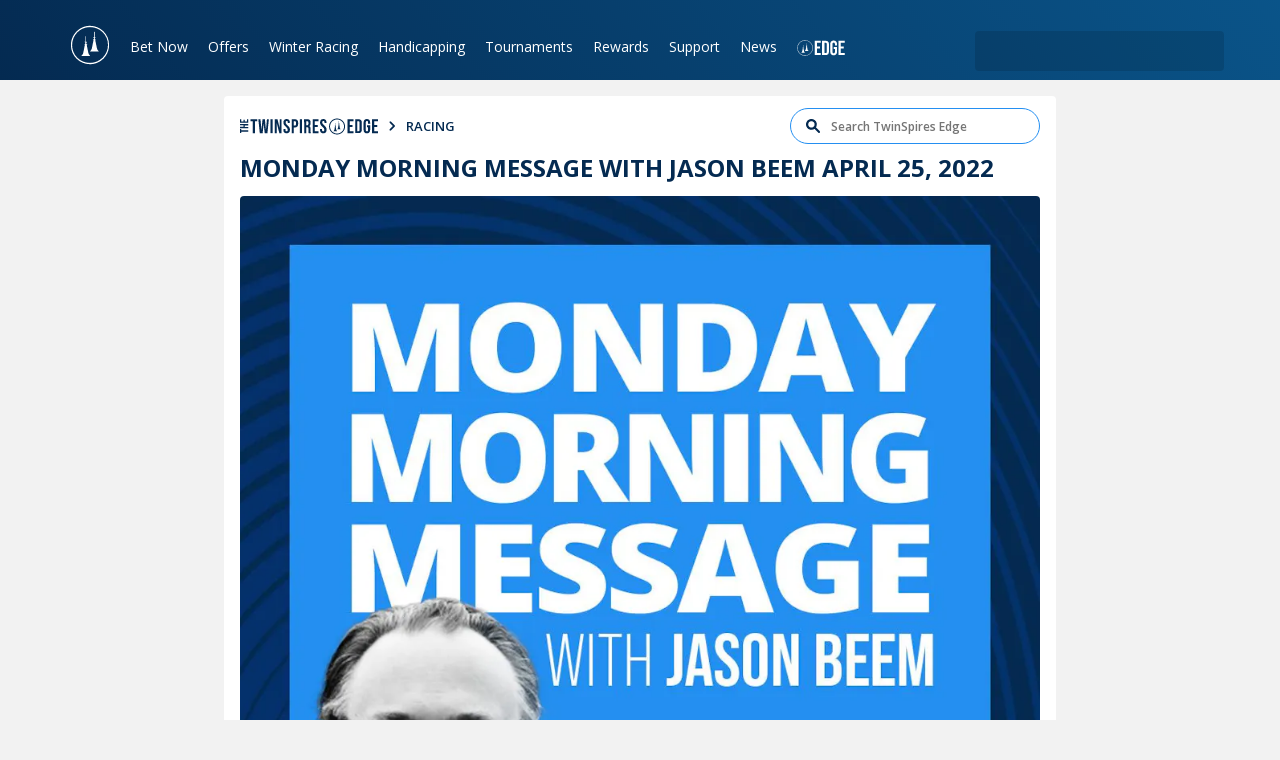

--- FILE ---
content_type: text/html; charset=utf-8
request_url: https://www.twinspires.com/edge/racing/monday-morning-message-with-jason-beem-april-25-2022/
body_size: 35926
content:
<!DOCTYPE html><html lang="en"><head><meta charSet="utf-8"/><title>Monday Morning Message with Jason Beem April 25, 2022 | TwinSpires</title><meta name="viewport" content="width=device-width,initial-scale=1"/><meta name="description" content="Jason Beem writes his Monday Morning column about the weekend, including Scalding&#x27;s performance in the Ben Ali Stakes."/><meta property="og:image" content="https://tscom.imgix.net/MMM_1080x1080_de6fa9495c.jpg?auto=compress,format"/><meta property="og:type" content="website"/><meta property="og:locale" content="en_US"/><meta property="og:title" content="Monday Morning Message with Jason Beem April 25, 2022 | TwinSpires"/><meta property="og:description" content="Jason Beem writes his Monday Morning column about the weekend, including Scalding&#x27;s performance in the Ben Ali Stakes."/><meta property="og:url" content="https://www.twinspires.com/edge/racing/monday-morning-message-with-jason-beem-april-25-2022/"/><meta property="og:site_name" content="The TwinSpires Edge"/><meta property="article:publisher" content="https://www.facebook.com/Twinspires/"/><meta name="twitter:image" content="https://tscom.imgix.net/MMM_1080x1080_de6fa9495c.jpg?auto=compress,format"/><meta name="twitter:site" content="@twinspires"/><meta name="twitter:card" content="summary_large_image"/><meta name="apple-mobile-web-app-title" content="TwinSpires"/><meta name="application-name" content="TwinSpires"/><meta name="msapplication-TileColor" content="#248ff1"/><meta name="theme-color" content="#248ff1"/><link rel="dns-prefetch" href="https://fonts.googleapis.com/"/><link rel="dns-prefetch" href="https://fonts.gstatic.com/"/><link rel="stylesheet" href="/build/_assets/main-6PUTX73H.css"/><link rel="icon" type="image/png" sizes="32x32" href="/favicon.ico"/><link rel="stylesheet" href="/build/_assets/edgeHome-ZZPT2MOB.css"/><script>
// akam-sw.js install script version 1.3.6
"serviceWorker"in navigator&&"find"in[]&&function(){var e=new Promise(function(e){"complete"===document.readyState||!1?e():(window.addEventListener("load",function(){e()}),setTimeout(function(){"complete"!==document.readyState&&e()},1e4))}),n=window.akamServiceWorkerInvoked,r="1.3.6";if(n)aka3pmLog("akam-setup already invoked");else{window.akamServiceWorkerInvoked=!0,window.aka3pmLog=function(){window.akamServiceWorkerDebug&&console.log.apply(console,arguments)};function o(e){(window.BOOMR_mq=window.BOOMR_mq||[]).push(["addVar",{"sm.sw.s":e,"sm.sw.v":r}])}var i="/akam-sw.js",a=new Map;navigator.serviceWorker.addEventListener("message",function(e){var n,r,o=e.data;if(o.isAka3pm)if(o.command){var i=(n=o.command,(r=a.get(n))&&r.length>0?r.shift():null);i&&i(e.data.response)}else if(o.commandToClient)switch(o.commandToClient){case"enableDebug":window.akamServiceWorkerDebug||(window.akamServiceWorkerDebug=!0,aka3pmLog("Setup script debug enabled via service worker message"),v());break;case"boomerangMQ":o.payload&&(window.BOOMR_mq=window.BOOMR_mq||[]).push(o.payload)}aka3pmLog("akam-sw message: "+JSON.stringify(e.data))});var t=function(e){return new Promise(function(n){var r,o;r=e.command,o=n,a.has(r)||a.set(r,[]),a.get(r).push(o),navigator.serviceWorker.controller&&(e.isAka3pm=!0,navigator.serviceWorker.controller.postMessage(e))})},c=function(e){return t({command:"navTiming",navTiming:e})},s=null,m={},d=function(){var e=i;return s&&(e+="?othersw="+encodeURIComponent(s)),function(e,n){return new Promise(function(r,i){aka3pmLog("Registering service worker with URL: "+e),navigator.serviceWorker.register(e,n).then(function(e){aka3pmLog("ServiceWorker registration successful with scope: ",e.scope),r(e),o(1)}).catch(function(e){aka3pmLog("ServiceWorker registration failed: ",e),o(0),i(e)})})}(e,m)},g=navigator.serviceWorker.__proto__.register;if(navigator.serviceWorker.__proto__.register=function(n,r){return n.includes(i)?g.call(this,n,r):(aka3pmLog("Overriding registration of service worker for: "+n),s=new URL(n,window.location.href),m=r,navigator.serviceWorker.controller?new Promise(function(n,r){var o=navigator.serviceWorker.controller.scriptURL;if(o.includes(i)){var a=encodeURIComponent(s);o.includes(a)?(aka3pmLog("Cancelling registration as we already integrate other SW: "+s),navigator.serviceWorker.getRegistration().then(function(e){n(e)})):e.then(function(){aka3pmLog("Unregistering existing 3pm service worker"),navigator.serviceWorker.getRegistration().then(function(e){e.unregister().then(function(){return d()}).then(function(e){n(e)}).catch(function(e){r(e)})})})}else aka3pmLog("Cancelling registration as we already have akam-sw.js installed"),navigator.serviceWorker.getRegistration().then(function(e){n(e)})}):g.call(this,n,r))},navigator.serviceWorker.controller){var u=navigator.serviceWorker.controller.scriptURL;u.includes("/akam-sw.js")||u.includes("/akam-sw-preprod.js")||u.includes("/threepm-sw.js")||(aka3pmLog("Detected existing service worker. Removing and re-adding inside akam-sw.js"),s=new URL(u,window.location.href),e.then(function(){navigator.serviceWorker.getRegistration().then(function(e){m={scope:e.scope},e.unregister(),d()})}))}else e.then(function(){window.akamServiceWorkerPreprod&&(i="/akam-sw-preprod.js"),d()});if(window.performance){var w=window.performance.timing,l=w.responseEnd-w.responseStart;c(l)}e.then(function(){t({command:"pageLoad"})});var k=!1;function v(){window.akamServiceWorkerDebug&&!k&&(k=!0,aka3pmLog("Initializing debug functions at window scope"),window.aka3pmInjectSwPolicy=function(e){return t({command:"updatePolicy",policy:e})},window.aka3pmDisableInjectedPolicy=function(){return t({command:"disableInjectedPolicy"})},window.aka3pmDeleteInjectedPolicy=function(){return t({command:"deleteInjectedPolicy"})},window.aka3pmGetStateAsync=function(){return t({command:"getState"})},window.aka3pmDumpState=function(){aka3pmGetStateAsync().then(function(e){aka3pmLog(JSON.stringify(e,null,"\t"))})},window.aka3pmInjectTiming=function(e){return c(e)},window.aka3pmUpdatePolicyFromNetwork=function(){return t({command:"pullPolicyFromNetwork"})})}v()}}();</script>
<script type="text/javascript" src="https://www.twinspires.com/assets/f0b12e83710e3f4f15a5e319c0bc09522af540356b4"  ></script><script type="application/ld+json">[{"@context":"http://schema.org","@type":"NewsArticle","url":"https://www.twinspires.com/edge/racing/monday-morning-message-with-jason-beem-april-25-2022/","headline":"Monday Morning Message with Jason Beem April 25, 2022 | TwinSpires","description":"Jason Beem writes his Monday Morning column about the weekend, including Scalding's performance in the Ben Ali Stakes.","author":{"@type":"Person","name":"Jason Beem"},"datePublished":"2022-04-25T09:28:34-04:00","dateModified":"2023-09-12T22:13:17-04:00","publisher":{"@type":"Organization","name":"TwinSpires","url":"https://www.twinspires.com","sameAs":["https://www.facebook.com/TwinSpires","https://twitter.com/TwinSpires","https://www.youtube.com/twinspires","https://www.instagram.com/twinspires/"]}},{"@context":"https://schema.org","@type":"BreadcrumbList","itemListElement":[{"@type":"ListItem","position":1,"name":"TwinSpires Horse Racing | Bet Online with TwinSpires","item":"https://www.twinspires.com"},{"@type":"ListItem","position":2,"name":"Monday Morning Message with Jason Beem April 25, 2022 | TwinSpires","item":"https://www.twinspires.com/edge/racing/monday-morning-message-with-jason-beem-april-25-2022/"}]},{}]</script><script type="text/javascript" async="">
                            (function() {
                                var walkme = document.createElement('script'); 
                                walkme.type = 'text/javascript'; 
                                walkme.async = true; 
                                walkme.src = 'https://cdn.walkme.com/users/d93d9c452f7f46a6bfb0810312db77fb/walkme_d93d9c452f7f46a6bfb0810312db77fb_https.js'; 
                                var s = document.getElementsByTagName('script')[0]; s.parentNode.insertBefore(walkme, s); window._walkmeConfig = {smartLoad:true}; })();</script><script src="https://cdnjs.cloudflare.com/ajax/libs/postscribe/2.0.8/postscribe.min.js"></script>
                              <script>!function(e){var n="https://s.go-mpulse.net/boomerang/";if("False"=="True")e.BOOMR_config=e.BOOMR_config||{},e.BOOMR_config.PageParams=e.BOOMR_config.PageParams||{},e.BOOMR_config.PageParams.pci=!0,n="https://s2.go-mpulse.net/boomerang/";if(window.BOOMR_API_key="SJLBR-WM2N3-ZWABM-NRHMN-AHCSW",function(){function e(){if(!o){var e=document.createElement("script");e.id="boomr-scr-as",e.src=window.BOOMR.url,e.async=!0,i.parentNode.appendChild(e),o=!0}}function t(e){o=!0;var n,t,a,r,d=document,O=window;if(window.BOOMR.snippetMethod=e?"if":"i",t=function(e,n){var t=d.createElement("script");t.id=n||"boomr-if-as",t.src=window.BOOMR.url,BOOMR_lstart=(new Date).getTime(),e=e||d.body,e.appendChild(t)},!window.addEventListener&&window.attachEvent&&navigator.userAgent.match(/MSIE [67]\./))return window.BOOMR.snippetMethod="s",void t(i.parentNode,"boomr-async");a=document.createElement("IFRAME"),a.src="about:blank",a.title="",a.role="presentation",a.loading="eager",r=(a.frameElement||a).style,r.width=0,r.height=0,r.border=0,r.display="none",i.parentNode.appendChild(a);try{O=a.contentWindow,d=O.document.open()}catch(_){n=document.domain,a.src="javascript:var d=document.open();d.domain='"+n+"';void(0);",O=a.contentWindow,d=O.document.open()}if(n)d._boomrl=function(){this.domain=n,t()},d.write("<bo"+"dy onload='document._boomrl();'>");else if(O._boomrl=function(){t()},O.addEventListener)O.addEventListener("load",O._boomrl,!1);else if(O.attachEvent)O.attachEvent("onload",O._boomrl);d.close()}function a(e){window.BOOMR_onload=e&&e.timeStamp||(new Date).getTime()}if(!window.BOOMR||!window.BOOMR.version&&!window.BOOMR.snippetExecuted){window.BOOMR=window.BOOMR||{},window.BOOMR.snippetStart=(new Date).getTime(),window.BOOMR.snippetExecuted=!0,window.BOOMR.snippetVersion=12,window.BOOMR.url=n+"SJLBR-WM2N3-ZWABM-NRHMN-AHCSW";var i=document.currentScript||document.getElementsByTagName("script")[0],o=!1,r=document.createElement("link");if(r.relList&&"function"==typeof r.relList.supports&&r.relList.supports("preload")&&"as"in r)window.BOOMR.snippetMethod="p",r.href=window.BOOMR.url,r.rel="preload",r.as="script",r.addEventListener("load",e),r.addEventListener("error",function(){t(!0)}),setTimeout(function(){if(!o)t(!0)},3e3),BOOMR_lstart=(new Date).getTime(),i.parentNode.appendChild(r);else t(!1);if(window.addEventListener)window.addEventListener("load",a,!1);else if(window.attachEvent)window.attachEvent("onload",a)}}(),"".length>0)if(e&&"performance"in e&&e.performance&&"function"==typeof e.performance.setResourceTimingBufferSize)e.performance.setResourceTimingBufferSize();!function(){if(BOOMR=e.BOOMR||{},BOOMR.plugins=BOOMR.plugins||{},!BOOMR.plugins.AK){var n=""=="true"?1:0,t="",a="cj2vb5axyzdmq2lmhdzq-f-b85510efa-clientnsv4-s.akamaihd.net",i="false"=="true"?2:1,o={"ak.v":"39","ak.cp":"1703274","ak.ai":parseInt("223003",10),"ak.ol":"0","ak.cr":9,"ak.ipv":4,"ak.proto":"h2","ak.rid":"8850ed96","ak.r":47376,"ak.a2":n,"ak.m":"a","ak.n":"essl","ak.bpcip":"18.117.80.0","ak.cport":36724,"ak.gh":"23.200.85.108","ak.quicv":"","ak.tlsv":"tls1.3","ak.0rtt":"","ak.0rtt.ed":"","ak.csrc":"-","ak.acc":"","ak.t":"1768700147","ak.ak":"hOBiQwZUYzCg5VSAfCLimQ==twpN25K6EvfIOlHx8i3AftdSmzv36GqeR6kkQWhH71oL9bqYmyRpEYAdcY9BuY0hBPqb2HMkyaq9nho+t8lBmDelU8VdocM8uTXyOGP+TiEbS/pRHj5oHJRfmhcQ3EYhQTD0Zz+0dlA3TY7MGmZ4BqLTHJWUSV6EzpqVr8YemEVchrCfEancF2tS7AertDC+AyGauAFSIzlA/SlWe6JfBbjNC66U0aO1pHVfOFOxMMlfQZTgI4UbK3/g8niOL/XUUWNsXd6JFqwSFbsNhYgCXzVK2GmSuTca5YF84N9AHw6ltOd2sAjeH++P9TTENnMy3e0aB0ktKIgB2DkuL6GoPco0MA1ZryHiQ6lc2JLdKhahsraviTAme7IslPc/dtRI28zOYsFT5N87EDOxhEyP4NybyTwJ5o5LyVw+8ZjzbHk=","ak.pv":"796","ak.dpoabenc":"","ak.tf":i};if(""!==t)o["ak.ruds"]=t;var r={i:!1,av:function(n){var t="http.initiator";if(n&&(!n[t]||"spa_hard"===n[t]))o["ak.feo"]=void 0!==e.aFeoApplied?1:0,BOOMR.addVar(o)},rv:function(){var e=["ak.bpcip","ak.cport","ak.cr","ak.csrc","ak.gh","ak.ipv","ak.m","ak.n","ak.ol","ak.proto","ak.quicv","ak.tlsv","ak.0rtt","ak.0rtt.ed","ak.r","ak.acc","ak.t","ak.tf"];BOOMR.removeVar(e)}};BOOMR.plugins.AK={akVars:o,akDNSPreFetchDomain:a,init:function(){if(!r.i){var e=BOOMR.subscribe;e("before_beacon",r.av,null,null),e("onbeacon",r.rv,null,null),r.i=!0}return this},is_complete:function(){return!0}}}}()}(window);</script></head><body><script async="" id="gtag-init">window.dataLayer=window.dataLayer||[];(function(w,d,s,l,i){w[l]=w[l]||[];w[l].push({'gtm.start':
                new Date().getTime(),event:'gtm.js'});var f=d.getElementsByTagName(s)[0],
                j=d.createElement(s),dl=l!='dataLayer'?'&l='+l:'';j.async=true;j.src=
                'https://www.googletagmanager.com/gtm.js?id='+i+dl;f.parentNode.insertBefore(j,f);
                })(window,document,'script','dataLayer','GTM-TLPFJZS');</script><nav class="navigation-bar"><div class="container"><a aria-label="TwinSpires Logo" href="/" class="brand"><svg class="logo desktop" viewBox="0 0 207 56" width="207" height="56"><g><path d="M42,26.1h5.6l-6.8,22.6h-5.4l-4.1-14.4L27,48.7h-5.3l-6.5-22.6h5.6l3.9,15.4L29,26.1h4.8l4.1,15.4L42,26.1z"></path><path d="M61.5,26.1H67v2.7c0.3-0.4,0.8-1.1,1.7-1.8c1.4-1,3.4-1.6,5.2-1.6c2.6,0,4.8,1.2,5.9,2.7c1.4,1.9,1.4,4.3,1.4,7.3v13.3
		            h-5.4V37.1c0-1.7,0-2.8-0.2-3.4c-0.5-2-1.9-3-3.7-3c-1.8,0-3.4,1-4.1,2.5c-0.8,1.7-0.8,4-0.8,5.6v9.8h-5.5V26.1z"></path><path d="M13.5,30L13.5,30l-1.1-3.9H8.7v-7.4H3.3v7.4H0V30h3.3v11.5c0,2.3,0,3.7,0.4,4.6c1,2.8,4.8,2.8,6,2.8s2.3-0.1,3.9-0.4V44
		            c-0.8,0.2-1.4,0.3-2.2,0.3c-2.6,0-2.6-1.2-2.6-4V30H13.5z"></path><rect x="50.8" y="26.1" width="5.4" height="22.6"></rect><path d="M58.2,21.9c0,0-1.7-1.4-2.1-3.3l-1.4-7.2l-0.4-1.9h0.1c0.2,0,0.3-0.2,0.3-0.4s-0.2-0.4-0.3-0.4h-0.3l-0.2-1l0.3-0.9
                    c0.1,0,0.3-0.1,0.3-0.3c0-0.2-0.1-0.3-0.3-0.3c-0.1,0-0.2,0-0.2,0.1c-0.1,0.1-0.2,0.4-0.2,0.4V6.6V0.2c0-0.2-0.2-0.4-0.4-0.4
                    C53.2,0,53,0.2,53,0.4v6.5c0,0,0,0,0,0.1V6.9c0,0-0.1-0.3-0.2-0.4c-0.1-0.1-0.1-0.1-0.2-0.1c-0.2,0-0.3,0.1-0.3,0.3
                    c0,0.2,0.1,0.3,0.3,0.3l0.3,0.9c-0.1,0.3-0.1,0.6-0.2,1h-0.3C52.2,8.8,52,9,52,9.1c0,0.2,0.2,0.4,0.4,0.4h0.1
                    c-0.2,1-0.4,1.9-0.4,1.9l-1.4,7.2c-0.4,1.9-2.1,3.3-2.1,3.3c-0.1,0.1-0.2,0.3-0.1,0.4c0.1,0.1,0.2,0.2,0.3,0.2h9
                    c0.2,0,0.3-0.1,0.3-0.2v-0.1C58.3,22.1,58.3,22,58.2,21.9z"></path></g><path d="M88,42c1.3,1.7,3.4,2.9,6.5,2.9s4.5-1.5,4.5-2.7c0-1.5-1.6-1.8-2.4-2s-4.5-0.9-5.3-1.1C86,37.9,85,34.8,85,32.8
                c0-3.8,3.5-7.4,9.6-7.4c3.4,0,5.9,1.1,7.5,2.1c1.1,0.7,1.8,1.5,2.3,2l-3.8,3.6c-0.6-1.2-2.2-3.4-6.1-3.4c-2.6,0-3.7,1.1-3.7,2.3
                c0,1.6,1.7,2.1,4.6,2.6c4.7,0.9,6,1.1,7.4,2.2c1.4,1.1,2.3,2.9,2.3,4.8c0,3.5-3.2,7.7-10.1,7.7c-4,0-8-1.3-10.8-4L88,42z"></path><path d="M108.2,26.1h5.4v2.1c0.9-0.9,2.7-2.7,6.2-2.7c6.6,0,10.2,6,10.2,12.2c0,6.7-4.2,11.7-10.2,11.7c-3.1,0-5-1.5-6.2-2.5V56
                h-5.4C108.2,56,108.2,26.1,108.2,26.1z M119,44.2c2.6,0,5.5-1.8,5.5-6.9c0-5.6-3.9-6.7-5.5-6.7c-2.5,0-5.3,1.8-5.4,6.6
                C113.4,41.9,115.9,44.2,119,44.2z"></path><path d="M179.9,43.6c-2.8,3.8-6.4,5.7-11,5.7c-5.9,0-11.6-3.7-11.6-12c0-7.6,4.9-11.9,11.2-11.9c5.9,0,8.4,3.6,8.9,4.2
                c1.8,2.6,2.2,6.6,2.3,8.8H163c0.6,3.6,2.9,5.6,6.4,5.6c3.7,0,5.2-2.2,5.9-3.1L179.9,43.6z M173.8,34.5c-0.5-3.5-2.7-4.7-5.1-4.7
                c-2.9,0-4.9,1.7-5.5,4.7H173.8z"></path><path d="M185.4,42c1.3,1.7,3.4,2.9,6.5,2.9s4.5-1.5,4.5-2.7c0-1.5-1.6-1.8-2.4-2c-0.8-0.2-4.4-0.9-5.3-1.1c-5.4-1.3-6.4-4.4-6.4-6.4
                c0-3.8,3.5-7.4,9.7-7.4c3.4,0,5.9,1.1,7.4,2.1c1.1,0.7,1.8,1.5,2.3,2l-3.8,3.6c-0.6-1.2-2.2-3.4-6.1-3.4c-2.6,0-3.7,1.1-3.7,2.3
                c0,1.6,1.7,2.1,4.5,2.6c4.7,0.9,6,1.1,7.5,2.2c1.4,1.1,2.3,2.9,2.3,4.8c0,3.5-3.2,7.7-10.1,7.7c-4,0-8-1.3-10.8-4L185.4,42z"></path><path d="M149.3,26.1v3.2c0.7-1.2,2.2-3.8,7.2-3.7v5.6c-1.2,0-3.2,0.1-4.8,1.3c-2.3,1.8-2.3,4.1-2.3,7.8v8.4h-5.2V26.1H149.3z"></path><rect x="133.6" y="26.1" width="5.4" height="22.6"></rect><path d="M141,21.9c0,0-1.7-1.4-2.1-3.3l-1.4-7.2l-0.4-1.9h0.1c0.2,0,0.4-0.2,0.4-0.4s-0.2-0.4-0.4-0.4h-0.3l-0.2-1l0.3-0.9
                c0.2,0,0.3-0.1,0.3-0.3c0-0.2-0.1-0.3-0.3-0.3c-0.1,0-0.2,0-0.2,0.1c-0.1,0.1-0.2,0.4-0.2,0.4V6.6V0.2c0-0.2-0.2-0.4-0.4-0.4
                s-0.4,0.2-0.4,0.4v6.5c0,0,0,0,0,0.1V6.7c0,0-0.1-0.3-0.2-0.4c-0.1-0.1-0.1-0.1-0.2-0.1c-0.2,0-0.3,0.1-0.3,0.3
                c0,0.2,0.1,0.3,0.3,0.3l0.3,0.9c-0.1,0.3-0.1,0.6-0.2,1h-0.3c-0.2,0-0.4,0.2-0.4,0.4s0.2,0.4,0.4,0.4h0.1c-0.2,1-0.4,1.9-0.4,1.9
                l-1.4,7.2c-0.4,1.9-2.1,3.3-2.1,3.3c-0.1,0.1-0.2,0.3-0.1,0.4c0.1,0.1,0.2,0.2,0.3,0.2h9c0.2,0,0.3-0.1,0.3-0.2v-0.1
                C141.2,22.1,141.1,22,141,21.9z"></path><path d="M202.4,27.3L202.4,27.3c0-0.9,0.7-1.6,1.6-1.6c0.9,0,1.6,0.7,1.6,1.6l0,0c0,0.9-0.7,1.6-1.6,1.6
                C203.1,28.9,202.4,28.2,202.4,27.3z M205.4,27.3L205.4,27.3c0-0.8-0.6-1.4-1.4-1.4c-0.8,0-1.4,0.6-1.4,1.4l0,0
                c0,0.8,0.6,1.4,1.4,1.4C204.8,28.7,205.4,28.1,205.4,27.3z"></path><path d="M204.7,27c0-0.3-0.3-0.5-0.6-0.5h-0.7v1.6h0.3v-0.6h0.3l0.4,0.6h0.4l-0.4-0.6C204.6,27.4,204.7,27.2,204.7,27z M204.1,27.3
	            h-0.4v-0.5h0.4c0.2,0,0.3,0.1,0.3,0.3C204.4,27.2,204.3,27.3,204.1,27.3z"></path></svg><svg class="logo mobile" viewBox="0 0 40 40" width="40" height="40"><path d="M20,30.9c0,0.1-0.1,0.1-0.3,0.1h-8c-0.1,0-0.2,0-0.3-0.1c0-0.1,0-0.2,0.1-0.2c0,0,1.5-1.3,1.8-3l1.3-6.4
                c0,0,0.1-0.8,0.3-1.7v-0.1h-0.2c-0.2,0-0.3-0.1-0.3-0.3c0-0.2,0.1-0.3,0.3-0.3h0.5c0.1-0.3,0.1-0.7,0.1-0.7l0.1-0.3l-0.7-0.7
                c-0.1-0.1-0.1-0.3,0-0.5s0.3-0.1,0.5,0l0.3,0.3v-5.5c0-0.2,0.1-0.3,0.3-0.3c0.2,0,0.3,0.2,0.3,0.3V17l0.3-0.3c0.1-0.1,0.3-0.1,0.5,0
                c0.1,0.1,0.1,0.3,0,0.5l-0.7,0.7l0.1,0.3l0.1,0.7h0.5c0.2,0,0.3,0.1,0.3,0.3c0,0.2-0.1,0.3-0.3,0.3h-0.2v0.1l0.3,1.7l1.3,6.4
                c0.3,1.7,1.8,3,1.8,3C20,30.6,20,30.7,20,30.9L20,30.9 M28.4,26.5h-8.1c-0.1,0-0.2,0-0.3-0.1c0-0.1,0-0.2,0.1-0.2c0,0,1.5-1.3,1.8-3
                l1.3-6.4c0,0,0.1-0.8,0.3-1.7V15h-0.2c-0.2,0-0.3-0.1-0.3-0.3s0.1-0.3,0.3-0.3h0.5c0.1-0.3,0.1-0.7,0.1-0.7l0.1-0.3l-0.7-0.7
                c-0.1-0.1-0.1-0.3,0-0.5c0.1-0.1,0.3-0.1,0.5,0l0.3,0.3V7c0-0.2,0.1-0.3,0.3-0.3c0.2,0,0.3,0.2,0.3,0.3v5.5l0.3-0.3
                c0.1-0.1,0.3-0.1,0.5,0c0.1,0.1,0.1,0.3,0,0.5l-0.7,0.7l0.1,0.3l0.1,0.7h0.5c0.2,0,0.3,0.1,0.3,0.3S25.7,15,25.5,15h-0.2v0.1
                l0.3,1.7l1.3,6.4c0.3,1.7,1.8,3,1.8,3c0.1,0.1,0.1,0.1,0.1,0.2c0,0,0,0,0,0.1C28.6,26.5,28.5,26.5,28.4,26.5z M20,39.2
                c-10.6,0-19.1-8.5-19.1-19.1S9.5,0.8,20,0.8s19.1,8.5,19.1,19.1S30.6,39.2,20,39.2z M20,37.9c9.9,0,18-8.1,18-18S30,2.1,20,2.1
                s-17.9,8-17.9,18S10.1,37.9,20,37.9z"></path></svg></a><button class="mobile-navigation-button" aria-label="Menu Button"><div class="icon-container"><span class="burger-1"></span><span class="burger-2"></span><span class="burger-3"></span><span class="burger-4"></span></div></button><div class="navigation-links"><div class="navigation-link dropdown"><a class="navigation-parent-link" href="/bet/todays-races/time">Bet Now</a><div class="dropdown-menu columnated"><div class="arrow"></div><div class="dropdown-menu-column"><a class="dropdown-menu-item " href="/bet/todays-races/time">Today&#x27;s Races</a><a class="dropdown-menu-item " href="/bet/results">Results &amp; Replays</a><a class="dropdown-menu-item " href="/bet/changes">Scratches &amp; Changes</a><a class="dropdown-menu-item " href="/bet/carryovers">Carryovers</a><a class="dropdown-menu-item " href="/bet/calendar">Calendar</a><a class="dropdown-menu-item " href="/bet/parlay">Parlay Central</a><a class="dropdown-menu-item " href="/expert-picks">Expert Picks</a><a class="dropdown-menu-item " href="https://freeplay.twinspires.com/?utm_source=ts&amp;utm_medium=main-menu&amp;utm_campaign=freeplay-offers">Free to Play Games</a></div></div></div><div class="navigation-link dropdown"><a class="navigation-parent-link" href="/bet/offers">Offers</a><div class="dropdown-menu columnated"><div class="arrow"></div><div class="dropdown-menu-column"><a class="dropdown-menu-item " href="/bet/offers">Current Offers</a><a class="dropdown-menu-item " href="https://freeplay.twinspires.com/?utm_source=ts&amp;utm_medium=main-menu&amp;utm_campaign=freeplay-offers">FreePlay</a><a class="dropdown-menu-item " href="/bet/offers/BET200/details">Benefits of Joining</a><a class="dropdown-menu-item " href="/tsc-rewards">VIP Program</a><a class="dropdown-menu-item " href="/bet/free-bets">Free Bets</a><a class="dropdown-menu-item " href="/bet/offers/BET200/details">$200 Sign Up Bonus</a></div></div></div><div class="navigation-link dropdown"><a class="navigation-parent-link" href="/race-tracks/churchill-downs/">Winter Racing</a><div class="dropdown-menu columnated"><div class="arrow"></div><div class="dropdown-menu-column"><a class="dropdown-menu-item " href="/race-tracks/churchill-downs/">Bet Churchill Downs Racing</a><a class="dropdown-menu-item " href="/race-tracks/turfway-park/">Bet Turfway Park Racing</a><a class="dropdown-menu-item " href="/race-tracks/fair-grounds-race-course/">Bet Fair Grounds Racing</a><a class="dropdown-menu-item " href="/race-tracks/tampa-bay-downs/">Bet Tampa Bay Downs Racing</a><a class="dropdown-menu-item " href="/edge/racing/education/">Betting Education</a></div></div></div><div class="navigation-link dropdown"><a class="navigation-parent-link" href="/freepps">Handicapping</a><div class="dropdown-menu columnated"><div class="arrow"></div><div class="dropdown-menu-column"><a class="dropdown-menu-item " href="/freepps">Free PPs</a><a class="dropdown-menu-item " href="/bet/handicapping">Handicapping Store</a><a class="dropdown-menu-item " href="/bet/results">Results &amp; Replays</a><a class="dropdown-menu-item " href="/bettingtools">Online Betting Tools</a><a class="dropdown-menu-item " href="/race-tracks/">Race Tracks</a><a class="dropdown-menu-item " href="/major-horse-races/">Race Events</a><a class="dropdown-menu-item " href="/betting-terms">Betting Terms</a><a class="dropdown-menu-item " href="/education/training-to-win">Training To Win</a><a class="dropdown-menu-item " href="/expert-picks">Expert Picks</a><a class="dropdown-menu-item " href="https://freeplay.twinspires.com/?utm_source=ts&amp;utm_medium=main-menu&amp;utm_campaign=freeplay-offers">Free to Play Games</a></div></div></div><div class="navigation-link dropdown"><a class="navigation-parent-link" href="/bet/tournaments/">Tournaments</a><div class="dropdown-menu columnated"><div class="arrow"></div><div class="dropdown-menu-column"><a class="dropdown-menu-item " href="/bet/tournaments">Register for Tournaments</a><a class="dropdown-menu-item " href="/tournaments/twinspires-tour/#tour-leaderboard">TwinSpires Tour Leaderboard</a><a class="dropdown-menu-item " href="/bet/tournaments/566/details">Register for KDBC</a><a class="dropdown-menu-item " href="/kentuckyderby/kdbc/">Learn about KDBC</a><a class="dropdown-menu-item " href="/tournaments/#schedule">Learn about BCBC</a><a class="dropdown-menu-item " href="/tournaments/#schedule">Learn about NHC</a><a class="dropdown-menu-item " href="/edge/racing/tournaments/expert-advice-for-playing-tournaments-from-the-twin-spires-team/">Tournaments Advice</a></div></div></div><div class="navigation-link dropdown"><a class="navigation-parent-link" href="/tsc-rewards">Rewards</a><div class="dropdown-menu columnated"><div class="arrow"></div><div class="dropdown-menu-column"><a class="dropdown-menu-item " href="/tsc-rewards">Rewards Program</a><a class="dropdown-menu-item " href="/vipbenefits">VIP Program</a></div></div></div><div class="navigation-link dropdown"><a class="navigation-parent-link" href="https://support.twinspires.com/hc/en-us">Support</a><div class="dropdown-menu columnated"><div class="arrow"></div><div class="dropdown-menu-column"><a class="dropdown-menu-item " href="https://support.twinspires.com/hc/en-us">FAQ</a><a class="dropdown-menu-item " href="/bet/support">Customer Support</a><a class="dropdown-menu-item " href="https://support.twinspires.com/hc/en-us/requests/new?ticket_form_id=38473858422669">Do Not Sell My Information</a><a class="dropdown-menu-item " href="https://www.twinspires.com/bet/privacy-settings">Privacy Settings</a><a class="dropdown-menu-item " href="https://support.twinspires.com/hc/en-us/articles/360055066972-Deposit-Options-FAQ">Deposit Options</a><a class="dropdown-menu-item " href="/how-sign-free-twinspirescom-account-0">How Do I Sign Up for Free?</a><a class="dropdown-menu-item " href="/howtobet">How Do I Wager on TwinSpires?</a><a class="dropdown-menu-item " href="/bet-share">Bet Share</a></div></div></div><div class="navigation-link dropdown"><a class="navigation-parent-link" href="/edge">News</a><div class="dropdown-menu columnated"><div class="arrow"></div><div class="dropdown-menu-column"><a class="dropdown-menu-item " href="/edge/racing/wagering/">Horse Racing Picks</a><a class="dropdown-menu-item " href="/edge/racing/analysis/">Horse Racing Analysis</a><a class="dropdown-menu-item " href="/edge/racing/features/">Horse Racing Features</a></div></div></div><div class="navigation-link dropdown edge-dropdown"><a class="navigation-parent-link" href="/edge/"><span>The TwinSpires Edge</span><svg class="edge-logo" viewBox="0 0 65 21" width="65" height="21"><g><path d="M10.7,16.7c0,0.1-0.1,0.1-0.2,0.1H6.1c-0.1,0-0.1,0-0.2-0.1s0-0.1,0.1-0.1c0.5-0.4,0.9-0.9,1-1.5l0.7-3.4
                    l0.2-0.9l0-0.1H7.7c-0.1,0-0.2-0.1-0.2-0.2s0.1-0.2,0.2-0.2h0.2L8,10l0-0.2L7.6,9.5c-0.1-0.1-0.1-0.2,0-0.2c0,0,0,0,0,0l0,0
                    c0.1-0.1,0.2-0.1,0.3,0l0.2,0.2V6.5c0-0.1,0.1-0.2,0.2-0.2c0,0,0,0,0,0l0,0c0.1,0,0.2,0.1,0.2,0.2v2.8l0.2-0.2
                    c0.1-0.1,0.2-0.1,0.3,0C9,9.3,9,9.4,8.9,9.5c0,0,0,0,0,0l0,0L8.5,9.8l0,0.2l0.1,0.4h0.2C9,10.4,9,10.4,9,10.5S9,10.7,8.9,10.7H8.7
                    l0,0.1l0.2,0.9c0,0,0.7,3.4,0.7,3.4c0.2,0.6,0.5,1.1,1,1.5C10.7,16.5,10.7,16.6,10.7,16.7C10.7,16.7,10.7,16.7,10.7,16.7"></path><path d="M15.3,14.4h-4.4c-0.1,0-0.1,0-0.2-0.1c0-0.1,0-0.1,0.1-0.1c0.5-0.4,0.8-0.9,1-1.5l0.7-3.4l0.2-0.9l0-0.1h-0.2
                    c-0.1,0-0.2-0.1-0.2-0.2c0-0.1,0.1-0.2,0.2-0.2l0,0h0.2l0.1-0.4l0-0.2l-0.4-0.3c-0.1-0.1-0.1-0.2,0-0.2c0,0,0,0,0,0l0,0
                    c0.1-0.1,0.2-0.1,0.3,0l0.2,0.2V4.2C12.9,4.1,13,4,13.1,4c0,0,0,0,0,0l0,0c0.1,0,0.2,0.1,0.2,0.2v2.8l0.2-0.2
                    c0.1-0.1,0.2-0.1,0.3,0c0.1,0.1,0.1,0.2,0,0.2c0,0,0,0,0,0l0,0l-0.4,0.3l0,0.2L13.5,8h0.2c0.1,0,0.2,0.1,0.2,0.2
                    c0,0.1-0.1,0.2-0.2,0.2l0,0h-0.2l0,0.1l0.2,0.9c0,0,0.7,3.4,0.7,3.4c0.2,0.6,0.5,1.1,1,1.5c0,0,0.1,0.1,0.1,0.1c0,0,0,0,0,0
                    C15.5,14.4,15.4,14.4,15.3,14.4"></path><path d="M10.9,0C5.1,0,0.4,4.7,0.4,10.5S5.1,21,10.9,21s10.5-4.7,10.5-10.5S16.7,0,10.9,0z M10.9,20.5c-5.5,0-10-4.5-10-10
		            s4.5-10,10-10s10,4.5,10,10S16.5,20.5,10.9,20.5z"></path></g><path d="M24,20.1h8.3v-2.8h-5.3v-6h4.2V8.6h-4.2V3.5h5.3V0.7H24V20.1z M34,20.1h4.7c3.1,0,4.6-1.7,4.6-4.8V5.5
                c0-3.1-1.5-4.8-4.6-4.8H34L34,20.1z M37.1,17.4V3.5h1.6c1,0,1.6,0.5,1.6,1.9v10.1c0,1.4-0.6,1.9-1.6,1.9H37.1z M49.6,20.4
                c3,0,4.6-1.8,4.6-4.9V9.2h-4.4v2.8h1.5v3.8c0,1.4-0.6,1.9-1.6,1.9s-1.6-0.5-1.6-1.9V5.1c0-1.4,0.6-1.9,1.6-1.9s1.6,0.5,1.6,1.9V7
                h2.9V5.3c0-3.1-1.6-4.9-4.6-4.9c-3,0-4.6,1.8-4.6,4.9v10.2C45.1,18.6,46.6,20.4,49.6,20.4z M56.2,20.1h8.3v-2.8h-5.3v-6h4.2V8.6
                h-4.2V3.5h5.3V0.7h-8.3V20.1z"></path></svg></a><div class="dropdown-menu columnated"><div class="arrow"></div><div class="dropdown-menu-column"><a class="dropdown-menu-item  dropdown-menu-item-heading" href="/edge/">Latest News</a><a class="dropdown-menu-item  dropdown-menu-item-heading" href="/edge/racing/wagering/">Betting</a><a class="dropdown-menu-item" href="/edge/racing/wagering/">Expert Picks</a><a class="dropdown-menu-item" href="/edge/racing/international/">International Picks</a><a class="dropdown-menu-item" href="/edge/racing/analysis/">Racing Analysis</a><a class="dropdown-menu-item" href="/edge/racing/trends/">Racing Trends</a><a class="dropdown-menu-item" href="/edge/racing/betting-info/horse-racing/carryovers/">Carryovers</a><a class="dropdown-menu-item" href="https://www.twinspires.com/account/deposit">Deposit</a><a class="dropdown-menu-item  dropdown-menu-item-heading" href="/edge/racing/education/">Education</a><a class="dropdown-menu-item" href="/edge/racing/education/#rookie">New to Racing</a><a class="dropdown-menu-item" href="/edge/racing/education/#casual">Casual Player</a><a class="dropdown-menu-item" href="/edge/racing/education/#advanced">Advanced</a><a class="dropdown-menu-item" href="/edge/racing/betting-info/horse-racing/">Betting Info</a><a class="dropdown-menu-item" href="/edge/betting-odds-calculator/">Calculator</a><a class="dropdown-menu-item  dropdown-menu-item-heading" href="/edge/racing/features/">Features</a><a class="dropdown-menu-item" href="/edge/racing/pedigree/">Pedigree</a><a class="dropdown-menu-item" href="/edge/racing/history/">History</a><a class="dropdown-menu-item" href="/edge/racing/aftercare/">Aftercare</a></div><div class="dropdown-menu-column"><a class="dropdown-menu-item  dropdown-menu-item-heading" href="https://www.twinspires.com/major-horse-races/">Horse Races</a><a class="dropdown-menu-item" href="https://www.twinspires.com/kentuckyderby/">Kentucky Derby</a><a class="dropdown-menu-item" href="https://www.twinspires.com/preakness-stakes/">Preakness Stakes</a><a class="dropdown-menu-item" href="https://www.twinspires.com/belmont-stakes/">Belmont Stakes</a><a class="dropdown-menu-item" href="https://www.twinspires.com/breeders-cup/">Breeders&#x27; Cup</a><a class="dropdown-menu-item" href="https://www.twinspires.com/major-horse-races/">More Races</a><a class="dropdown-menu-item" href="https://www.twinspires.com/bet/results">Results</a><a class="dropdown-menu-item  dropdown-menu-item-heading" href="https://www.twinspires.com/race-tracks/">Race Tracks</a><a class="dropdown-menu-item" href="https://www.twinspires.com/race-tracks/churchill-downs/">Churchill Downs</a><a class="dropdown-menu-item" href="https://www.twinspires.com/race-tracks/fair-grounds-race-course/">Fair Grounds</a><a class="dropdown-menu-item" href="https://www.twinspires.com/race-tracks/oaklawn-park/">Oaklawn Park</a><a class="dropdown-menu-item" href="https://www.twinspires.com/race-tracks/santa-anita-park/">Santa Anita</a><a class="dropdown-menu-item" href="https://www.twinspires.com/race-tracks/gulfstream-park/">Gulfstream Park</a><a class="dropdown-menu-item" href="https://www.twinspires.com/race-tracks/">More Race Tracks</a><a class="dropdown-menu-item  dropdown-menu-item-heading" href="/edge/racing/podcast/">podcasts</a></div><div class="dropdown-menu-column"><a class="dropdown-menu-item  dropdown-menu-item-heading" href="/edge/videos/">Video</a><a class="dropdown-menu-item" href="/edge/videos/the-twinspires-jury/">The TwinSpires Jury</a><a class="dropdown-menu-item" href="/edge/videos/racing-roundtable/">The Racing Roundtable</a><a class="dropdown-menu-item" href="/edge/videos/2025-Breeders&#x27;-Cup-Insights/">Breeders&#x27; Cup Video</a><a class="dropdown-menu-item" href="/edge/videos/training-to-win/">Training to Win</a><a class="dropdown-menu-item" href="https://www.twinspires.com/bet/results">Race Replays</a><a class="dropdown-menu-item" href="/edge/videos/">More Videos</a><a class="dropdown-menu-item  dropdown-menu-item-heading" href="/edge/authors/">Authors</a><a class="dropdown-menu-item" href="/edge/authors/jscully/">James Scully</a><a class="dropdown-menu-item" href="/edge/authors/vance.hanson/">Vance Hanson</a><a class="dropdown-menu-item" href="/edge/authors/kellie-reilly/">Kellie Reilly</a><a class="dropdown-menu-item" href="/edge/authors/ashley-anderson/">Ashley Anderson</a><a class="dropdown-menu-item  dropdown-menu-item-heading" href="/edge/racing/harness-racing/">Harness Racing</a><a class="dropdown-menu-item  dropdown-menu-item-heading" href="/edge/racing/quarter-horse-racing/">Quarter Horse Racing</a><a class="dropdown-menu-item  dropdown-menu-item-heading" href="/edge/racing/greyhound-racing/">Greyhound Racing</a></div></div></div></div><div class="tux-display"><div class="skeleton tux-skeleton"></div></div></div></nav><nav class="mobile-navigation"><div class="mobile-navigation-container"><div class="navigation-links"><div class="navigation-link dropdown"><div class="parent"><p class="parent-label">Bet Now</p><div class="plus-button"><span class="vertical"></span><span class="horizontal"></span></div></div><div class="dropdown-menu"><a class="dropdown-menu-item " href="/bet/todays-races/time">Today&#x27;s Races</a><a class="dropdown-menu-item " href="/bet/results">Results &amp; Replays</a><a class="dropdown-menu-item " href="/bet/changes">Scratches &amp; Changes</a><a class="dropdown-menu-item " href="/bet/carryovers">Carryovers</a><a class="dropdown-menu-item " href="/bet/calendar">Calendar</a><a class="dropdown-menu-item " href="/bet/parlay">Parlay Central</a><a class="dropdown-menu-item " href="/expert-picks">Expert Picks</a><a class="dropdown-menu-item " href="https://freeplay.twinspires.com/?utm_source=ts&amp;utm_medium=main-menu&amp;utm_campaign=freeplay-offers">Free to Play Games</a></div></div><div class="navigation-link dropdown"><div class="parent"><p class="parent-label">Offers</p><div class="plus-button"><span class="vertical"></span><span class="horizontal"></span></div></div><div class="dropdown-menu"><a class="dropdown-menu-item " href="/bet/offers">Current Offers</a><a class="dropdown-menu-item " href="https://freeplay.twinspires.com/?utm_source=ts&amp;utm_medium=main-menu&amp;utm_campaign=freeplay-offers">FreePlay</a><a class="dropdown-menu-item " href="/bet/offers/BET200/details">Benefits of Joining</a><a class="dropdown-menu-item " href="/tsc-rewards">VIP Program</a><a class="dropdown-menu-item " href="/bet/free-bets">Free Bets</a><a class="dropdown-menu-item " href="/bet/offers/BET200/details">$200 Sign Up Bonus</a></div></div><div class="navigation-link dropdown"><div class="parent"><p class="parent-label">Winter Racing</p><div class="plus-button"><span class="vertical"></span><span class="horizontal"></span></div></div><div class="dropdown-menu"><a class="dropdown-menu-item " href="/race-tracks/churchill-downs/">Bet Churchill Downs Racing</a><a class="dropdown-menu-item " href="/race-tracks/turfway-park/">Bet Turfway Park Racing</a><a class="dropdown-menu-item " href="/race-tracks/fair-grounds-race-course/">Bet Fair Grounds Racing</a><a class="dropdown-menu-item " href="/race-tracks/tampa-bay-downs/">Bet Tampa Bay Downs Racing</a><a class="dropdown-menu-item " href="/edge/racing/education/">Betting Education</a></div></div><div class="navigation-link dropdown"><div class="parent"><p class="parent-label">Handicapping</p><div class="plus-button"><span class="vertical"></span><span class="horizontal"></span></div></div><div class="dropdown-menu"><a class="dropdown-menu-item " href="/freepps">Free PPs</a><a class="dropdown-menu-item " href="/bet/handicapping">Handicapping Store</a><a class="dropdown-menu-item " href="/bet/results">Results &amp; Replays</a><a class="dropdown-menu-item " href="/bettingtools">Online Betting Tools</a><a class="dropdown-menu-item " href="/race-tracks/">Race Tracks</a><a class="dropdown-menu-item " href="/major-horse-races/">Race Events</a><a class="dropdown-menu-item " href="/betting-terms">Betting Terms</a><a class="dropdown-menu-item " href="/education/training-to-win">Training To Win</a><a class="dropdown-menu-item " href="/expert-picks">Expert Picks</a><a class="dropdown-menu-item " href="https://freeplay.twinspires.com/?utm_source=ts&amp;utm_medium=main-menu&amp;utm_campaign=freeplay-offers">Free to Play Games</a></div></div><div class="navigation-link dropdown"><div class="parent"><p class="parent-label">Tournaments</p><div class="plus-button"><span class="vertical"></span><span class="horizontal"></span></div></div><div class="dropdown-menu"><a class="dropdown-menu-item " href="/bet/tournaments">Register for Tournaments</a><a class="dropdown-menu-item " href="/tournaments/twinspires-tour/#tour-leaderboard">TwinSpires Tour Leaderboard</a><a class="dropdown-menu-item " href="/bet/tournaments/566/details">Register for KDBC</a><a class="dropdown-menu-item " href="/kentuckyderby/kdbc/">Learn about KDBC</a><a class="dropdown-menu-item " href="/tournaments/#schedule">Learn about BCBC</a><a class="dropdown-menu-item " href="/tournaments/#schedule">Learn about NHC</a><a class="dropdown-menu-item " href="/edge/racing/tournaments/expert-advice-for-playing-tournaments-from-the-twin-spires-team/">Tournaments Advice</a></div></div><div class="navigation-link dropdown"><div class="parent"><p class="parent-label">Rewards</p><div class="plus-button"><span class="vertical"></span><span class="horizontal"></span></div></div><div class="dropdown-menu"><a class="dropdown-menu-item " href="/tsc-rewards">Rewards Program</a><a class="dropdown-menu-item " href="/vipbenefits">VIP Program</a></div></div><div class="navigation-link dropdown"><div class="parent"><p class="parent-label">Support</p><div class="plus-button"><span class="vertical"></span><span class="horizontal"></span></div></div><div class="dropdown-menu"><a class="dropdown-menu-item " href="https://support.twinspires.com/hc/en-us">FAQ</a><a class="dropdown-menu-item " href="/bet/support">Customer Support</a><a class="dropdown-menu-item " href="https://support.twinspires.com/hc/en-us/requests/new?ticket_form_id=38473858422669">Do Not Sell My Information</a><a class="dropdown-menu-item " href="https://www.twinspires.com/bet/privacy-settings">Privacy Settings</a><a class="dropdown-menu-item " href="https://support.twinspires.com/hc/en-us/articles/360055066972-Deposit-Options-FAQ">Deposit Options</a><a class="dropdown-menu-item " href="/how-sign-free-twinspirescom-account-0">How Do I Sign Up for Free?</a><a class="dropdown-menu-item " href="/howtobet">How Do I Wager on TwinSpires?</a><a class="dropdown-menu-item " href="/bet-share">Bet Share</a></div></div><div class="navigation-link dropdown"><div class="parent"><p class="parent-label">News</p><div class="plus-button"><span class="vertical"></span><span class="horizontal"></span></div></div><div class="dropdown-menu"><a class="dropdown-menu-item " href="/edge/racing/wagering/">Horse Racing Picks</a><a class="dropdown-menu-item " href="/edge/racing/analysis/">Horse Racing Analysis</a><a class="dropdown-menu-item " href="/edge/racing/features/">Horse Racing Features</a></div></div><div class="navigation-link dropdown"><div class="parent"><p class="parent-label">TwinSpires Edge</p><div class="plus-button"><span class="vertical"></span><span class="horizontal"></span></div></div><div class="dropdown-menu"><a class="dropdown-menu-item  dropdown-menu-item-heading" href="/edge/">Latest News</a><a class="dropdown-menu-item  dropdown-menu-item-heading" href="/edge/racing/wagering/">Betting</a><a class="dropdown-menu-item" href="/edge/racing/wagering/">Expert Picks</a><a class="dropdown-menu-item" href="/edge/racing/international/">International Picks</a><a class="dropdown-menu-item" href="/edge/racing/analysis/">Racing Analysis</a><a class="dropdown-menu-item" href="/edge/racing/trends/">Racing Trends</a><a class="dropdown-menu-item" href="/edge/racing/betting-info/horse-racing/carryovers/">Carryovers</a><a class="dropdown-menu-item" href="https://www.twinspires.com/account/deposit">Deposit</a><a class="dropdown-menu-item  dropdown-menu-item-heading" href="/edge/racing/education/">Education</a><a class="dropdown-menu-item" href="/edge/racing/education/#rookie">New to Racing</a><a class="dropdown-menu-item" href="/edge/racing/education/#casual">Casual Player</a><a class="dropdown-menu-item" href="/edge/racing/education/#advanced">Advanced</a><a class="dropdown-menu-item" href="/edge/racing/betting-info/horse-racing/">Betting Info</a><a class="dropdown-menu-item" href="/edge/betting-odds-calculator/">Calculator</a><a class="dropdown-menu-item  dropdown-menu-item-heading" href="/edge/racing/features/">Features</a><a class="dropdown-menu-item" href="/edge/racing/pedigree/">Pedigree</a><a class="dropdown-menu-item" href="/edge/racing/history/">History</a><a class="dropdown-menu-item" href="/edge/racing/aftercare/">Aftercare</a><a class="dropdown-menu-item  dropdown-menu-item-heading" href="https://www.twinspires.com/major-horse-races/">Horse Races</a><a class="dropdown-menu-item" href="https://www.twinspires.com/kentuckyderby/">Kentucky Derby</a><a class="dropdown-menu-item" href="https://www.twinspires.com/preakness-stakes/">Preakness Stakes</a><a class="dropdown-menu-item" href="https://www.twinspires.com/belmont-stakes/">Belmont Stakes</a><a class="dropdown-menu-item" href="https://www.twinspires.com/breeders-cup/">Breeders&#x27; Cup</a><a class="dropdown-menu-item" href="https://www.twinspires.com/major-horse-races/">More Races</a><a class="dropdown-menu-item" href="https://www.twinspires.com/bet/results">Results</a><a class="dropdown-menu-item  dropdown-menu-item-heading" href="https://www.twinspires.com/race-tracks/">Race Tracks</a><a class="dropdown-menu-item" href="https://www.twinspires.com/race-tracks/churchill-downs/">Churchill Downs</a><a class="dropdown-menu-item" href="https://www.twinspires.com/race-tracks/fair-grounds-race-course/">Fair Grounds</a><a class="dropdown-menu-item" href="https://www.twinspires.com/race-tracks/oaklawn-park/">Oaklawn Park</a><a class="dropdown-menu-item" href="https://www.twinspires.com/race-tracks/santa-anita-park/">Santa Anita</a><a class="dropdown-menu-item" href="https://www.twinspires.com/race-tracks/gulfstream-park/">Gulfstream Park</a><a class="dropdown-menu-item" href="https://www.twinspires.com/race-tracks/">More Race Tracks</a><a class="dropdown-menu-item  dropdown-menu-item-heading" href="/edge/racing/podcast/">podcasts</a><a class="dropdown-menu-item  dropdown-menu-item-heading" href="/edge/videos/">Video</a><a class="dropdown-menu-item" href="/edge/videos/the-twinspires-jury/">The TwinSpires Jury</a><a class="dropdown-menu-item" href="/edge/videos/racing-roundtable/">The Racing Roundtable</a><a class="dropdown-menu-item" href="/edge/videos/2025-Breeders&#x27;-Cup-Insights/">Breeders&#x27; Cup Video</a><a class="dropdown-menu-item" href="/edge/videos/training-to-win/">Training to Win</a><a class="dropdown-menu-item" href="https://www.twinspires.com/bet/results">Race Replays</a><a class="dropdown-menu-item" href="/edge/videos/">More Videos</a><a class="dropdown-menu-item  dropdown-menu-item-heading" href="/edge/authors/">Authors</a><a class="dropdown-menu-item" href="/edge/authors/jscully/">James Scully</a><a class="dropdown-menu-item" href="/edge/authors/vance.hanson/">Vance Hanson</a><a class="dropdown-menu-item" href="/edge/authors/kellie-reilly/">Kellie Reilly</a><a class="dropdown-menu-item" href="/edge/authors/ashley-anderson/">Ashley Anderson</a><a class="dropdown-menu-item  dropdown-menu-item-heading" href="/edge/racing/harness-racing/">Harness Racing</a><a class="dropdown-menu-item  dropdown-menu-item-heading" href="/edge/racing/quarter-horse-racing/">Quarter Horse Racing</a><a class="dropdown-menu-item  dropdown-menu-item-heading" href="/edge/racing/greyhound-racing/">Greyhound Racing</a></div></div></div></div></nav><div class="mobile-tux-display"><div class="skeleton tux-skeleton"></div></div><div class="main-container"><div class="navigation-filler"></div><div class="page-content article-main-content"><div class="off-white-bg full-article"><div class="container"><div class="section"><div class="article-content"><div class="breadcrumbs "><a class="breadcrumb" href="/edge/" rel="noopener noreferrer"><svg class="edge-logo" width="342" height="42" viewBox="0 0 342 42"><g><g><path d="M0,37.2v-10h2.9v3.4h17.7v3.2H2.9v3.4H0z"></path><path d="M20.6,21.9v3.2H0v-3.2h8.8v-3.7H0V15h20.6v3.3h-8.8v3.7H20.6z"></path><path d="M8.7,8.8V4.3h2.9v4.5h6V3.2h2.9V12H0V3.2h2.9v5.6L8.7,8.8L8.7,8.8z"></path></g><g><path d="M31.6,7.9H26V3h16.8v4.9h-5.7v29.6h-5.4C31.6,37.5,31.6,7.9,31.6,7.9z"></path><path d="M45.5,3h5.2l2.4,26.5h0.1L55.8,3h5.9l2.6,26.5h0.1L66.8,3h4.7L68,37.5h-6.8l-2.5-23.3h-0.1l-2.5,23.3H49
                        L45.5,3z"></path><path d="M75.5,3h5.4v34.5h-5.4V3z"></path><path d="M86.1,3h6.8l5.3,20.6h0.1V3h4.8v34.5h-5.6l-6.5-25.2H91v25.2h-4.8V3z"></path><path d="M107.5,29.3v-2h5.1v2.4c0,2.5,1.1,3.3,2.8,3.3c1.7,0,2.8-0.9,2.8-3.4c0-2.9-1.1-4.7-4.6-7.8
                        c-4.5-4-6-6.8-6-10.7c0-5.4,2.8-8.6,8.1-8.6c5.3,0,7.9,3.1,7.9,8.7v1.4h-5.1v-1.8c0-2.5-1-3.4-2.7-3.4c-1.7,0-2.7,0.9-2.7,3.3
                        c0,2.5,1.1,4.3,4.7,7.4c4.5,4,6,6.8,6,11c0,5.6-2.9,8.8-8.2,8.8C110.1,38,107.5,34.8,107.5,29.3z"></path><path d="M128,3h8c5.4,0,8.1,3,8.1,8.5v3.4c0,5.5-2.7,8.5-8.1,8.5h-2.6v14.1H128V3z M136,18.5c1.7,0,2.7-0.8,2.7-3.2
                        v-4.1c0-2.5-0.9-3.2-2.7-3.2h-2.6v10.6L136,18.5L136,18.5z"></path><path d="M148.3,3h5.4v34.5h-5.4V3z"></path><path d="M158.9,3h8c5.6,0,8,2.6,8,7.9v2.1c0,3.5-1.1,5.8-3.5,6.8V20c2.7,0.8,3.6,3.4,3.6,7.3v6c0,1.7,0,2.9,0.6,4.2
                        h-5.5c-0.3-0.9-0.5-1.4-0.5-4.2V27c0-3.2-0.9-4.2-3.4-4.2h-1.9v14.8H159L158.9,3L158.9,3z M166.3,17.8c2,0,3.2-0.9,3.2-3.6v-2.7
                        c0-2.5-0.8-3.5-2.8-3.5h-2.5v9.9H166.3z"></path><path d="M180,3h14.8v4.9h-9.4V17h7.4V22h-7.4v10.6h9.4v4.9H180V3z"></path><path d="M198.3,29.3v-2h5.1v2.4c0,2.5,1.1,3.3,2.8,3.3c1.7,0,2.8-0.9,2.8-3.4c0-2.9-1.1-4.7-4.6-7.8
                        c-4.5-4-6-6.8-6-10.7c0-5.4,2.8-8.6,8.1-8.6c5.3,0,7.9,3.1,7.9,8.7v1.4h-5.1v-1.8c0-2.5-1-3.4-2.7-3.4c-1.7,0-2.7,0.9-2.7,3.3
                        c0,2.5,1.1,4.3,4.7,7.4c4.5,4,6,6.8,6,11c0,5.6-2.9,8.8-8.2,8.8C201,38,198.3,34.8,198.3,29.3z"></path></g><g><g><path d="M266.3,3h14.8v4.9h-9.4V17h7.4V22h-7.4v10.6h9.4v4.9h-14.8V3z"></path><path d="M285.5,3h8.3c5.4,0,8.1,3,8.1,8.5v17.4c0,5.5-2.7,8.5-8.1,8.5h-8.3V3z M293.6,32.6c1.7,0,2.8-0.9,2.8-3.3
                            V11.3c0-2.5-1-3.3-2.8-3.3h-2.8v24.6H293.6z"></path><path d="M306.3,29.3V11.2c0-5.5,2.8-8.7,8.1-8.7c5.3,0,8.1,3.1,8.1,8.7v3h-5.1v-3.3c0-2.5-1.1-3.4-2.8-3.4
                            s-2.8,0.9-2.8,3.4v18.9c0,2.5,1.1,3.3,2.8,3.3s2.8-0.9,2.8-3.3V23h-2.7v-5h7.8v11.3c0,5.5-2.8,8.7-8.1,8.7
                            C309.1,38,306.3,34.8,306.3,29.3z"></path><path d="M327.2,3H342v4.9h-9.4V17h7.4V22h-7.4v10.6h9.4v4.9h-14.8L327.2,3L327.2,3z"></path></g></g><g><g><path d="M249.4,27.6c0,0-1.6-1.3-1.9-3l-1.2-6.6l-0.3-1.8l0-0.1h0.3c0.2,0,0.3-0.2,0.3-0.3c0-0.2-0.2-0.3-0.3-0.3
                            h-0.4l-0.1-0.7l-0.1-0.3l0.7-0.7c0.1-0.1,0.1-0.3,0-0.5s-0.3-0.1-0.5,0l-0.3,0.3V7.8c0-0.2-0.2-0.4-0.4-0.4
                            c-0.2,0-0.4,0.2-0.4,0.4v5.6l-0.3-0.3c-0.1-0.1-0.3-0.1-0.5,0s-0.1,0.3,0,0.5l0.7,0.7l-0.1,0.3c0,0-0.1,0.4-0.1,0.7h-0.4
                            c-0.2,0-0.3,0.2-0.3,0.3c0,0.2,0.2,0.3,0.3,0.3h0.3l0,0.1c-0.2,0.9-0.3,1.8-0.3,1.8l-1.2,6.6c-0.3,1.7-1.9,3-1.9,3
                            c-0.1,0.1-0.1,0.2-0.1,0.3c0,0.1,0.2,0.1,0.3,0.1h8.3c0.1,0,0.3,0,0.3-0.1c0,0,0,0,0-0.1C249.5,27.7,249.4,27.6,249.4,27.6z"></path><path d="M240.4,32.1c0,0-1.6-1.3-1.9-3l-1.2-6.6l-0.3-1.8l0-0.1h0.3c0.2,0,0.3-0.2,0.3-0.3c0-0.2-0.2-0.3-0.3-0.3
                            h-0.4l-0.1-0.7l-0.1-0.3l0.7-0.7c0.1-0.1,0.1-0.3,0-0.5c-0.1-0.1-0.3-0.1-0.5,0l-0.3,0.3v-5.6c0-0.2-0.2-0.4-0.4-0.4
                            c-0.2,0-0.4,0.2-0.4,0.4v5.6l-0.3-0.3c-0.1-0.1-0.3-0.1-0.5,0c-0.1,0.1-0.1,0.3,0,0.5l0.7,0.7l-0.1,0.3c0,0-0.1,0.4-0.1,0.7h-0.4
                            c-0.2,0-0.3,0.2-0.3,0.3c0,0.2,0.2,0.3,0.3,0.3h0.3l0,0.1c-0.2,0.9-0.3,1.8-0.3,1.8l-1.2,6.6c-0.3,1.7-1.9,3-1.9,3
                            c-0.1,0.1-0.1,0.2-0.1,0.3c0,0.1,0.2,0.1,0.3,0.1h8.3c0.1,0,0.3,0,0.3-0.1c0,0,0,0,0-0.1C240.5,32.3,240.5,32.2,240.4,32.1z"></path><path d="M240.5,1.2c-10.9,0-19.8,8.8-19.8,19.8s8.8,19.8,19.8,19.8c10.9,0,19.8-8.8,19.8-19.8S251.4,1.2,240.5,1.2z
                            M240.5,38.4c-9.6,0-17.4-7.8-17.4-17.4s7.8-17.4,17.4-17.4c9.6,0,17.4,7.8,17.4,17.4S250.1,38.4,240.5,38.4z"></path></g></g></g></svg></a><svg class="breadcrumb-arrow" xmlns="http://www.w3.org/2000/svg" width="24" height="24" viewBox="0 0 24 24"><path d="M9.29 6.71c-.39.39-.39 1.02 0 1.41L13.17 12l-3.88 3.88c-.39.39-.39 1.02 0 1.41.39.39 1.02.39 1.41 0l4.59-4.59c.39-.39.39-1.02 0-1.41L10.7 6.7c-.38-.38-1.02-.38-1.41.01z"></path></svg><a class="breadcrumb" href="/edge/racing/" rel="noopener noreferrer">racing</a><div class="search-bar active"><label class="search-label" for="site-search-desktop">Search</label><svg viewBox="0 0 14 14" class="search-icon" width="14" height="14"><path d="M13.7,12.2L9.9,8.4c0.6-0.9,0.9-1.9,0.9-3c0-3-2.4-5.4-5.4-5.4C2.4,0,0,2.4,0,5.4s2.4,5.4,5.4,5.4c1.1,0,2.1-0.3,3-0.9
                l3.8,3.8c0.4,0.4,1.1,0.4,1.5,0C14.1,13.3,14.1,12.6,13.7,12.2z M2.2,5.4c0-1.8,1.4-3.2,3.2-3.2s3.2,1.4,3.2,3.2S7.2,8.6,5.4,8.6
                S2.2,7.2,2.2,5.4z"></path></svg><input type="text" class="search-input" id="site-search-desktop" autofocus="" placeholder="Search TwinSpires Edge" value="" spellcheck="false"/></div></div><h1 class="title">Monday Morning Message with Jason Beem April 25, 2022</h1><div class="article-drawer-article"><div class="container"><div class="featured"><div class="picture-container"><picture class="picture"><img class="image" alt="" sizes="
  (min-width: 394px) 346px
  calc(100vw - 48px)
" src="https://tscom.imgix.net/MMM_1080x1080_de6fa9495c.jpg?width=1080&amp;auto=compress,format" width="1080" srcSet="https://tscom.imgix.net/MMM_1080x1080_de6fa9495c.jpg?width=272&amp;auto=compress,format&amp;fit=clip&amp;crop=faces 272w,https://tscom.imgix.net/MMM_1080x1080_de6fa9495c.jpg?width=327&amp;auto=compress,format&amp;fit=clip&amp;crop=faces 327w,https://tscom.imgix.net/MMM_1080x1080_de6fa9495c.jpg?width=346&amp;auto=compress,format&amp;fit=clip&amp;crop=faces 346w,https://tscom.imgix.net/MMM_1080x1080_de6fa9495c.jpg?width=544&amp;auto=compress,format&amp;fit=clip&amp;crop=faces 544w,https://tscom.imgix.net/MMM_1080x1080_de6fa9495c.jpg?width=654&amp;auto=compress,format&amp;fit=clip&amp;crop=faces 654w,https://tscom.imgix.net/MMM_1080x1080_de6fa9495c.jpg?width=996&amp;auto=compress,format&amp;fit=clip&amp;crop=faces 996w"/></picture></div></div><div class="article-container"><div class="section"><div class="author-share-container"><div class="author"><div class="picture"><div class="picture-container"><picture class="picture"><img class="image" alt="" sizes="
  (min-width: 394px) 346px
  calc(100vw - 48px)
" src="https://tscom.imgix.net/68370e2860c34895bf829c07e014e513_509d6f0835.jpeg?width=36&amp;auto=compress,format" width="36" srcSet="https://tscom.imgix.net/68370e2860c34895bf829c07e014e513_509d6f0835.jpeg?width=36&amp;auto=compress,format&amp;fit=crop&amp;crop=faces,entropy&amp;ar=1:1 36w"/></picture></div></div><div class="date-name"><div class="name-container"><a class="author-link name" href="/edge/authors/jasonb">Jason Beem</a><a href="https://twitter.com/BeemieAwards" rel="noopener noreferrer" class="twitter" target="_blank"><svg class="icon" width="22" height="18" viewBox="0 0 22 18"><path id="Path_131" data-name="Path 131" d="M22,2.953a8.979,8.979,0,0,1-2.592.716,4.552,4.552,0,0,0,1.985-2.514,9,9,0,0,1-2.866,1.1,4.509,4.509,0,0,0-7.808,3.109A4.587,4.587,0,0,0,10.835,6.4a12.786,12.786,0,0,1-9.3-4.748,4.569,4.569,0,0,0,1.4,6.067A4.473,4.473,0,0,1,.884,7.152c0,.019,0,.038,0,.057A4.539,4.539,0,0,0,4.5,11.665a4.495,4.495,0,0,1-2.038.078A4.522,4.522,0,0,0,6.682,14.9a9.018,9.018,0,0,1-5.606,1.945A9.122,9.122,0,0,1,0,16.78a12.713,12.713,0,0,0,6.919,2.042A12.8,12.8,0,0,0,19.761,5.893q0-.3-.013-.588A9.208,9.208,0,0,0,22,2.953" transform="translate(0 -0.822)"></path></svg></a></div><p class="date">April 25th, 2022</p></div></div><div class="share-dropdown"><div class="share-button"><span class="share-label">SHARE</span><svg class="icon" viewBox="0 -960 960 960" width="24" height="24"><path d="M480-361q-8 0-15-2.5t-13-8.5L268-556q-11-11-11-28t11-28q11-11 28-11t28 11l156 156 156-156q11-11 28-11t28 11q11 11 11 28t-11 28L508-372q-6 6-13 8.5t-15 2.5Z"></path></svg></div><div class="dropdown-content"><button class="react-share__ShareButton social-button" style="background-color:transparent;border:none;padding:0;font:inherit;color:inherit;cursor:pointer"><svg class="icon" viewBox="0 0 18 18" width="18" height="18"><g transform="translate(-258.92 -1)"><rect width="18" height="18" rx="3" transform="translate(258.92 1)" fill="#0165e1"></rect><path d="M14.979,23.441h3.158V16.021h2.289l.316-3H18.294V11.837a.658.658,0,0,1,.71-.71h1.737V8.6H18.294a2.976,2.976,0,0,0-3.316,3.079v1.342H13.4v3h1.579v7.421Z" transform="translate(250.849 -5.62)" fill="#fff" fill-rule="evenodd"></path></g></svg><span>Facebook</span></button><button class="react-share__ShareButton social-button" style="background-color:transparent;border:none;padding:0;font:inherit;color:inherit;cursor:pointer"><svg class="icon" viewBox="0 0 19.8 18" width="19.8" height="18"><path d="M24.2,9h3l-6.6,7.6L28.4,27H22.2l-4.8-6.2L12,27H9l7.1-8.1L8.6,9h6.2l4.3,5.7ZM23.1,25.2h1.7L13.9,10.7H12.1Z" transform="translate(-8.6 -9)"></path></svg><span>X</span></button><button class="react-share__ShareButton social-button" style="background-color:transparent;border:none;padding:0;font:inherit;color:inherit;cursor:pointer"><svg class="icon" viewBox="0 0 18 13.48" width="18" height="13.48"><g transform="translate(0 -0.006)"><path d="M16.594,13.486H1.4c-.115-.015-.2-.028-.252-.039A1.475,1.475,0,0,1,.09,12.508,2.39,2.39,0,0,1,0,12.085V1.382a1.565,1.565,0,0,0,.038-.2A1.524,1.524,0,0,1,.109.933,1.448,1.448,0,0,1,1.183.044.861.861,0,0,1,1.325.025c.063,0,.126-.018.19-.018q7.427,0,15.013,0a.748.748,0,0,1,.115.009l.114.016a1.249,1.249,0,0,1,.351.094,1.45,1.45,0,0,1,.877,1.212c.006.088.014.173.014.26-.02,2.687-.009,5.377-.009,8.254,0,.616.016,1.265.008,1.914,0,.2-.007.335-.014.406a1.415,1.415,0,0,1-.6,1.04,1.3,1.3,0,0,1-.577.243c-.07.011-.14.021-.21.03h0ZM8.732,8.11a.662.662,0,0,0,.675-.135q2.353-2.191,4.679-4.337Q15.43,2.4,16.75,1.172a.025.025,0,0,0,0-.04.118.118,0,0,0-.09-.032q-7.7,0-15.222,0a.279.279,0,0,0-.221.086.016.016,0,0,0,0,.027c.053.047.107.095.161.144q.9.819,2.011,1.859Q5.784,5.447,8.036,7.531l.41.379a.958.958,0,0,0,.285.2h0ZM16.879,2.6a.015.015,0,0,0-.005-.01l-.005,0a.007.007,0,0,0-.006,0c-.124.1-.223.208-.341.317Q14.611,4.681,12.6,6.563a.238.238,0,0,1-.041.032c-.02.014-.021.028,0,.045.045.038.084.073.119.1q1.087,1.018,2.339,2.2.242.229.426.409c.133.13.274.254.406.384q.155.152.3.288c.165.15.316.307.482.457q.118.107.229.221a.012.012,0,0,0,.011,0c.007,0,.011,0,.011-.009V2.615a.019.019,0,0,0,0-.01.011.011,0,0,1,0-.007h0ZM1.138,10.714c.111-.111.233-.229.362-.352Q3.249,8.7,4.953,7.064q.194-.186.408-.385a.046.046,0,0,0,0-.077c-.055-.05-.107-.1-.156-.144Q3.146,4.528,1.326,2.844l-.209-.194s0,0,0,0L1.107,10.7c0,.029.01.033.03.013h0ZM9.056,9.276A1.814,1.814,0,0,1,7.67,8.726q-.545-.513-1.346-1.26c-.022-.021-.047-.041-.072-.061L6.239,7.4l-.014,0a.03.03,0,0,0-.013,0,.041.041,0,0,0-.011.007c-.067.061-.13.129-.2.191Q3.918,9.593,1.87,11.56q-.259.248-.461.433-.115.1-.215.206a.036.036,0,0,0,0,.056c.108.115.2.107.377.107H16.544c.123,0,.191-.013.257-.112a.045.045,0,0,0-.007-.063Q14.382,9.9,11.97,7.617q-.134-.127-.228-.23a.034.034,0,0,0-.014-.01.036.036,0,0,0-.016,0,.038.038,0,0,0-.017,0,.042.042,0,0,0-.014.009c-.453.419-.9.844-1.353,1.266a3.256,3.256,0,0,1-.4.335,1.736,1.736,0,0,1-.872.29h0Z"></path></g></svg><span>Email</span></button><button class="social-button "><svg class="icon" viewBox="0 0 18.186 18.187" width="18.186" height="18.187"><g transform="translate(0)"><path d="M95.467,1.2a4.113,4.113,0,0,0-5.81,0L85.506,5.352a4.084,4.084,0,0,0-1.182,2.509c-.008.081-.013.163-.017.245a4.145,4.145,0,0,0,.044.784q.03.195.079.387a4.073,4.073,0,0,0,.886,1.683c.061.069.124.137.189.2s.128.124.195.182c.022.019.045.037.068.056.046.038.091.077.138.113.028.021.056.041.084.061.044.032.087.064.131.093s.061.04.093.059.086.055.131.081.066.037.1.055.088.048.133.07l.1.05.135.06.107.044c.046.018.093.035.139.051l.11.037.051.015.845-.845a1.927,1.927,0,0,0,.167-.193l.031-.041A1.89,1.89,0,0,0,88.4,10.9c.008-.014.014-.028.021-.042s.025-.056.037-.084h0A2.564,2.564,0,0,1,85.942,7.7h0a2.529,2.529,0,0,1,.57-1.167c.041-.048.084-.094.129-.139L90.7,2.335a2.567,2.567,0,0,1,3.631,3.631l-2.96,2.96c0,.022.008.044.012.066s.013.068.019.1c.01.059.019.117.028.177,0,.033.01.066.013.1.008.064.013.127.018.191,0,.029.006.057.007.086.006.093.009.184.009.277s0,.207-.01.31c0,.038-.008.075-.011.113-.006.065-.011.131-.019.195-.006.046-.015.09-.022.136s-.017.113-.028.168-.022.1-.033.146-.023.1-.037.154l0,.017,0,0,4.151-4.151a4.108,4.108,0,0,0,0-5.81Z" transform="translate(-78.484)"></path><path d="M12.259,89.7c0-.006,0-.012,0-.018a4.072,4.072,0,0,0-.675-1.407c-.066-.088-.133-.175-.206-.258s-.124-.137-.189-.2-.128-.124-.195-.182c-.022-.019-.046-.037-.068-.057-.045-.038-.09-.076-.137-.112-.028-.021-.057-.041-.085-.062s-.086-.063-.13-.093l-.093-.06c-.043-.028-.086-.055-.131-.08l-.1-.055c-.044-.024-.088-.048-.133-.07l-.1-.05-.136-.06-.107-.044c-.046-.018-.093-.035-.14-.051l-.109-.037-.05-.017h0l-.845.845a1.9,1.9,0,0,0-.166.193c-.01.014-.021.027-.031.041a1.949,1.949,0,0,0-.131.206c-.008.014-.015.028-.021.042s-.03.056-.043.084h.008c.023,0,.047,0,.071,0l.1,0c.066,0,.132.012.2.021.03,0,.06.008.09.013a2.574,2.574,0,0,1,.262.061l.016,0a2.578,2.578,0,0,1,.267.1c.027.012.052.025.079.037.061.029.121.059.18.093l.086.052c.057.036.113.074.167.115l.073.054a2.547,2.547,0,0,1,.973,2.008,2.445,2.445,0,0,1-.052.5.015.015,0,0,1,0,.006h0a2.535,2.535,0,0,1-.562,1.156c-.044.051-.088.1-.136.148l-.976.976h0L5.988,96.645a2.514,2.514,0,0,1-1.8.751h-.01a2.573,2.573,0,0,1-1.989-.947c-.008-.009-.014-.019-.021-.028-.046-.059-.091-.118-.133-.18v0c-.037-.057-.072-.115-.1-.173l-.006-.012q-.046-.084-.085-.17l0,0a2.525,2.525,0,0,1-.1-.275c0-.011-.006-.023-.009-.034a2.571,2.571,0,0,1-.063-.251c0-.012,0-.025-.006-.037q-.023-.125-.033-.253c0-.014,0-.028,0-.041,0-.052-.008-.1-.008-.158,0-.037,0-.074,0-.111v-.006a2.538,2.538,0,0,1,.557-1.485c.006-.006.01-.014.015-.02a2.426,2.426,0,0,1,.175-.193l2.962-2.962c-.019-.086-.035-.173-.048-.26a.165.165,0,0,0,0-.018c-.021-.133-.034-.266-.043-.4,0-.03,0-.061-.006-.09-.007-.131-.009-.26,0-.391,0-.022,0-.044,0-.066.006-.119.016-.238.03-.356,0-.023,0-.045.008-.068q.027-.194.07-.385l.019-.081c.01-.04.018-.081.029-.12L1.222,91.97a4.109,4.109,0,1,0,5.81,5.81l4.154-4.153A4.114,4.114,0,0,0,12.261,89.7h0Z" transform="translate(-0.02 -80.797)"></path></g></svg><span>Copy Link</span></button><button class="social-button"><svg class="icon" viewBox="0 0 18 18.077" width="18" height="18.077"><g transform="translate(0 0)"><g transform="translate(4.658 12.375)"><path d="M72.3,189.284a.5.5,0,0,1,0-.994h7.558a.5.5,0,0,1,0,.994Z" transform="translate(-71.701 -188.19)"></path><path d="M78.454,186.979a.4.4,0,1,1,0,.8H70.9a.4.4,0,1,1,0-.8h7.558m0-.2H70.9a.6.6,0,1,0,0,1.193h7.558a.6.6,0,1,0,0-1.193Z" transform="translate(-70.3 -186.78)"></path></g><g transform="translate(4.599 14.695)"><path d="M71.417,224.3a.5.5,0,1,1,0-.994h7.558a.5.5,0,1,1,0,.994Z" transform="translate(-70.821 -223.21)"></path><path d="M77.574,222a.4.4,0,0,1,0,.8H70.016a.4.4,0,1,1,0-.8h7.558m0-.2H70.016a.6.6,0,1,0,0,1.193h7.558a.6.6,0,0,0,0-1.193Z" transform="translate(-69.42 -221.8)"></path></g><g transform="translate(13.251 7.843)"><path d="M202.047,120.963a.547.547,0,1,1,0-1.093h.945a.547.547,0,1,1,0,1.093Z" transform="translate(-201.401 -119.771)"></path><path d="M201.591,118.569a.447.447,0,1,1,0,.894h-.945a.447.447,0,1,1,0-.894h.945m0-.2h-.945a.646.646,0,0,0,0,1.292h.945a.646.646,0,1,0,0-1.292Z" transform="translate(-200 -118.37)"></path></g><g><path d="M6.214,19.377a2.091,2.091,0,0,1-2.088-2.088v-.862H3.578A2.091,2.091,0,0,1,1.49,14.339V8.919A2.091,2.091,0,0,1,3.578,6.831h1.4V2.461A.961.961,0,0,1,5.944,1.5h7.085l.134.134h0l.013.013,2.458,2.458a.4.4,0,0,1,.038.038l.126.125V4.45c0,.008,0,.016,0,.024a.169.169,0,0,1,0,.026V6.831H17.2a2.091,2.091,0,0,1,2.088,2.088v5.42A2.091,2.091,0,0,1,17.2,16.427h-.6v.862a2.091,2.091,0,0,1-2.088,2.088h-8.3ZM5.12,17.289a1.1,1.1,0,0,0,1.094,1.094h8.3a1.1,1.1,0,0,0,1.094-1.094v-4.74H5.12v4.74ZM17.2,15.433A1.1,1.1,0,0,0,18.3,14.339V8.92A1.1,1.1,0,0,0,17.2,7.826H3.579A1.1,1.1,0,0,0,2.485,8.92v5.42a1.1,1.1,0,0,0,1.094,1.094h.547V11.555h12.48v3.879h.6Zm-2.4-8.6V4.971H13.287a.962.962,0,0,1-.961-.961V2.494H5.977V6.831Zm-.7-2.854-.78-.78v.78Z" transform="translate(-1.391 -1.401)"></path><path d="M11.6.2l.116.116h0L12.937,1.54l1.234,1.234a.407.407,0,0,1,.034.034l.1.1v.141c0,.008,0,.016,0,.024s0,.017,0,.026V5.53h1.5A1.991,1.991,0,0,1,17.8,7.519v5.42a1.991,1.991,0,0,1-1.989,1.989h-.7v.961a1.991,1.991,0,0,1-1.989,1.989h-8.3a1.991,1.991,0,0,1-1.989-1.989v-.961H2.185A1.991,1.991,0,0,1,.2,12.938V7.519A1.991,1.991,0,0,1,2.185,5.53h1.5V1.06A.862.862,0,0,1,4.55.2h7.044M4.486,5.53h9.025V3.471H11.895a.862.862,0,0,1-.861-.861V.994H4.552a.066.066,0,0,0-.066.066V5.53M11.9,2.676h1.054l-.187-.187-.933-.933V2.61a.066.066,0,0,0,.066.066M2.188,14.132h.647V10.254H15.115v3.879h.7A1.2,1.2,0,0,0,17,12.939V7.519a1.2,1.2,0,0,0-1.193-1.193H2.188A1.2,1.2,0,0,0,.994,7.519v5.42a1.2,1.2,0,0,0,1.193,1.193m2.635,2.95h8.3a1.2,1.2,0,0,0,1.193-1.193V11.049H3.629v4.839a1.2,1.2,0,0,0,1.193,1.193M11.679,0H4.553a1.061,1.061,0,0,0-1.06,1.06V5.331H2.188A2.19,2.19,0,0,0,0,7.519v5.42a2.19,2.19,0,0,0,2.188,2.188h.448v.763a2.19,2.19,0,0,0,2.188,2.188h8.3a2.19,2.19,0,0,0,2.188-2.188v-.763h.5A2.19,2.19,0,0,0,18,12.939V7.519a2.19,2.19,0,0,0-2.188-2.188H14.506V3.106c0-.011,0-.021,0-.032a.234.234,0,0,0,0-.03V2.826l-.058-.058-.1-.1c-.014-.015-.027-.028-.041-.041L13.08,1.4,11.856.176,11.831.15h0l-.09-.091L11.681,0h0ZM4.685,1.193h6.15V2.61A1.061,1.061,0,0,0,11.9,3.67h1.417V5.331H4.685V1.193Zm7.343,1.285V2.036l.441.441ZM2.188,13.933a1,1,0,0,1-.994-.994V7.519a1,1,0,0,1,.994-.994H15.811a1,1,0,0,1,.994.994v5.42a1,1,0,0,1-.994.994h-.5V10.055H2.635v3.879H2.187Zm1.64-2.685H14.121v4.64a1,1,0,0,1-.994.994h-8.3a1,1,0,0,1-.994-.994v-4.64h0Z" transform="translate(0 0)"></path></g></g></svg><span>Print</span></button></div></div></div><div class="article-content"><div class="dynamic-content-container"><div class="content-text"><p><span style="font-weight: 400;">A good Monday morning to you all! Last week I <a rel="noopener" href="https://edge.twinspires.com/racing/monday-morning-message-with-jason-beem-april-19-2022/">wrote the Monday column at 1 a.m. from the Pompano Park parking lot</a>. Tonight, it’s closer to midnight from my couch just after getting back home from an Elton John concert in Tampa. Very different emotional experiences seeing Wally Hennessey win the final race at Pomp compared to Elton playing "Goodbye Yellow Brick Road" while floating up above the crowd saying his goodbyes. But both are certainly emotional experiences.</span></p>
<p><span style="font-weight: 400;">My general thought for Monday’s column is to write about something I enjoyed over the weekend in the world of racing. Obviously, some weekends like last weekend’s Pompano closure, the story kind of writes itself. Some weekends, there will be a breakout performance. Some weekends, there won’t be much of large significance to happen on the track. But there will always be something to talk about in racing.</span></p>
<p><span style="font-weight: 400;">Saturday night, I initially thought about writing about Scalding, who took home the <a rel="noopener" href="http://www.brisnet.com/content/2022/04/channel-maker-sails-in-elkhorn-scalding-still-on-the-boil-in-ben-ali/">Ben Ali Stakes at Keeneland</a> earlier that day. We got to see him run a couple of times here at <a rel="noopener" href="https://www.twinspires.com/race-tracks/tampa-bay-downs">Tampa Bay Downs</a>, including his win in the Grade 3 Michelob Ultra Challenger Stakes. He’s now won four races in a row, including the Ben Ali, and is really a horse on the upswing. He seems to always put in good move on the turn and has a stretch kick to hold off the late closers, and I think his potential is there to maybe jump up and win a Grade 1 handicap division race at some point.</span></p></div><div class="content-twitter"><div><blockquote class="twitter-tweet"><p lang="en" dir="ltr"><a href="https://twitter.com/hashtag/Scalding?src=hash&amp;ref_src=twsrc%5Etfw">#Scalding</a> was scalding around the final turn and takes the Ben Ali Stakes <a href="https://twitter.com/keenelandracing?ref_src=twsrc%5Etfw">@keenelandracing</a> under <a href="https://twitter.com/jjcjockey?ref_src=twsrc%5Etfw">@jjcjockey</a>!<br><br>🎥Watch the <a href="https://twitter.com/hashtag/TwinSpiresReplay?src=hash&amp;ref_src=twsrc%5Etfw">#TwinSpiresReplay</a> <a href="https://t.co/9XmGhwVans">pic.twitter.com/9XmGhwVans</a></p>&mdash; TwinSpires Racing 🏇 (@TwinSpires) <a href="https://twitter.com/TwinSpires/status/1517970285592408064?ref_src=twsrc%5Etfw">April 23, 2022</a></blockquote>

</div><div></div></div><div class="content-text"><p><span style="font-weight: 400;">That older handicap division does always feel like it’s kind of wide open this time of year. First of all, often the top three-year-olds and older horses go away to stud at the year’s end. The ones who are top shelf and do hang around generally go over to the Middle East and get some time after those races. So it does kind of feel like maybe there are some opportunities for horses running right now to make their case to eventually go up against the Life is Goods and Hot Rod Charlies of the world.</span></p>
<p><span style="font-weight: 400;">But back to the thought above about emotional experiences. Of course, as our calendars are getting ready to turn to May, everything seems like it’s Derby Derby Derby right now. As it should be. Churchill Downs’ workout shows will be starting this morning, we’ve already been seeing the taped workouts across our social media platform. Defections are happening, others making the race, it’s going to be kind of non-stop for the next two weeks. And I know as a fan and horseplayer sometimes all the Derby hype and noise can get to be a bit much.</span></p></div><div class="content-twitter"><div><blockquote class="twitter-tweet"><p lang="en" dir="ltr">Live from <a href="https://twitter.com/ChurchillDowns?ref_src=twsrc%5Etfw">@ChurchillDowns</a> with the Kentucky Derby Morning Works Show.<br><br>‣Watch the <a href="https://twitter.com/hashtag/KyDerby?src=hash&amp;ref_src=twsrc%5Etfw">#KyDerby</a> and Oaks horses train<br>‣Steve Asmussen, trainer of likely favorite Epicenter, will join the show<br>‣Expert analysis of how the contenders are looking<br>‣And more… <a href="https://t.co/EEkjuZ59V5">https://t.co/EEkjuZ59V5</a></p>&mdash; Kentucky Derby (@KentuckyDerby) <a href="https://twitter.com/KentuckyDerby/status/1518545083812962304?ref_src=twsrc%5Etfw">April 25, 2022</a></blockquote>

</div><div></div></div><div class="content-text"><p><span style="font-weight: 400;">However, I think all that noise is part of what adds to the specialness of it. Every year, I watch the <a rel="noopener" href="https://edge.twinspires.com/racing/kentucky-derby/">Kentucky Derby</a> on TV and every year, I get the same butterflies in my stomach. I think all the hype helps add to that feeling of importance for what we’re about to see unfold. I tweet every year, “I hope these butterflies I get before the Kentucky Derby never go away.” And so far, luckily, they haven’t.</span></p>
<p><span style="font-weight: 400;">Watching the Kentucky Derby is an emotional experience. It’s communal. Whether in the stands with 150,000 other people in Louisville, watching at your local track, or watching online on <a rel="noopener" href="https://www.twinspires.com/">TwinSpires</a>, it’s a moment of togetherness, even if we’re all rooting for different horses. Turning the corner to less than two weeks away, I’m starting to feel the butterflies. </span></p></div></div><div class="dcm-content-banner"><div class="inner-div"><ins id="dcm-315979373-article-bottom" class="dcmads" style="display:inline-block;width:728px;height:90px" data-dcm-placement="N1510891.279382DBMTP-FORTISMEDIA/B26551649.315979373" data-dcm-rendering-mode="script" data-dcm-https-only="true" data-dcm-gdpr-applies="gdpr=${GDPR}" data-dcm-gdpr-consent="gdpr_consent=${GDPR_CONSENT_755}" data-dcm-addtl-consent="addtl_consent=${ADDTL_CONSENT}" data-dcm-ltd="false" data-dcm-resettable-device-id="" data-dcm-app-id="" data-dcm-click-tracker=""></ins></div><p class="ad-label">ADVERTISEMENT</p></div><div class="dcm-square mobile"><div class="inner-div"><ins id="dcm-315979221-article-bottom-mobile" class="dcmads" style="display:inline-block;width:300px;height:250px" data-dcm-placement="N1510891.279382DBMTP-FORTISMEDIA/B26551649.315979221" data-dcm-rendering-mode="script" data-dcm-https-only="true" data-dcm-gdpr-applies="gdpr=${GDPR}" data-dcm-gdpr-consent="gdpr_consent=${GDPR_CONSENT_755}" data-dcm-addtl-consent="addtl_consent=${ADDTL_CONSENT}" data-dcm-ltd="false" data-dcm-resettable-device-id="" data-dcm-app-id="" data-dcm-click-tracker=""></ins></div><p class="ad-label">ADVERTISEMENT</p></div><div class="tags"><a class="tag" href="/edge/racing/">Racing</a><a class="tag" href="/edge/racing/podcast/">Racing Podcast</a></div></div></div></div></div></div></div></div><div class="suggested-articles"><div class="container"><div class="title"><h3>Suggested Articles</h3></div><div class="suggested-articles-grid"><div class="bam-card"><a href="/edge/racing/wagering/saturday-picks-lucrative-carryovers-lecomte-kdbc-qualifier/"><div class="bam-card-image"><div class="picture-container"><picture class="picture"><img class="image" alt="Fair Grounds racetrack grandstand racing scene sunset" sizes="
  (min-width: 394px) 346px
  calc(100vw - 48px)
" src="https://tscom.imgix.net/Fair_Grounds2_Scenic_Grandstand_Track_CP_3c21aa5f65.jpg?width=300&amp;auto=compress,format" width="300" srcSet="https://tscom.imgix.net/Fair_Grounds2_Scenic_Grandstand_Track_CP_3c21aa5f65.jpg?width=300&amp;auto=compress,format&amp;fit=crop&amp;crop=faces,entropy&amp;ar=4:3 300w"/></picture></div></div><div class="bam-card-content"><p class="bam-card-title" title="Saturday picks: Lucrative carryovers, Lecomte KDBC Qualifier">Saturday picks: Lucrative carryovers, Lecomte KDBC Qualifier</p></div></a></div><div class="bam-card"><a href="/edge/racing/fair-grounds-spot-plays-for-2026-lecomte-day/"><div class="bam-card-image"><div class="picture-container"><picture class="picture"><img class="image" alt="Willy D’s wins the Michael G Schaefer Memorial at Horseshoe Indiana. " sizes="
  (min-width: 394px) 346px
  calc(100vw - 48px)
" src="https://tscom.imgix.net/WILLY_D_S_Michael_G_Schaefer_Memorial_2025_CM_Horseshoe_Indiana_Ashleigh_Schlitt_d3b0fc2780.jpg?width=300&amp;auto=compress,format" width="300" srcSet="https://tscom.imgix.net/WILLY_D_S_Michael_G_Schaefer_Memorial_2025_CM_Horseshoe_Indiana_Ashleigh_Schlitt_d3b0fc2780.jpg?width=300&amp;auto=compress,format&amp;fit=crop&amp;crop=faces,entropy&amp;ar=4:3 300w"/></picture></div></div><div class="bam-card-content"><p class="bam-card-title" title="Fair Grounds spot plays for 2026 Lecomte Day">Fair Grounds spot plays for 2026 Lecomte Day</p></div></a></div><div class="bam-card"><a href="/edge/racing/how-to-bet-the-riley-allison-derby/"><div class="bam-card-image"><div class="picture-container"><picture class="picture"><img class="image" alt="" sizes="
  (min-width: 394px) 346px
  calc(100vw - 48px)
" src="https://tscom.imgix.net/2018_02_sunlandderbygatescene_sunlandoaksrace_cp_coady_e71691fbc1.false?width=300&amp;auto=compress,format" width="300" srcSet="https://tscom.imgix.net/2018_02_sunlandderbygatescene_sunlandoaksrace_cp_coady_e71691fbc1.false?width=300&amp;auto=compress,format&amp;fit=crop&amp;crop=faces,entropy&amp;ar=4:3 300w"/></picture></div></div><div class="bam-card-content"><p class="bam-card-title" title="How to bet the Riley Allison Derby">How to bet the Riley Allison Derby</p></div></a></div></div></div></div></div></div></div><footer class="footer royal-blue-bg"><div class="container content-padding"><div class="footer-content"><div class="social-branding-container"><div class="social-brand-wrapper"><div class="desktop-logo"><a href="/"><svg id="Layer_1" xmlns="http://www.w3.org/2000/svg" x="0" y="0" viewBox="0 0 207 56" xml:space="preserve"><style>.st0,.st1{fill:#fff}</style><path class="st0" d="M42 26.1h5.6l-6.8 22.6h-5.4l-4.1-14.4L27 48.7h-5.3l-6.5-22.6h5.6l3.9 15.4L29 26.1h4.8l4.1 15.4L42 26.1zM61.5 26.1H67v2.7c.3-.4.8-1.1 1.7-1.8 1.4-1 3.4-1.6 5.2-1.6 2.6 0 4.8 1.2 5.9 2.7 1.4 1.9 1.4 4.3 1.4 7.3v13.3h-5.4V37.1c0-1.7 0-2.8-.2-3.4-.5-2-1.9-3-3.7-3-1.8 0-3.4 1-4.1 2.5-.8 1.7-.8 4-.8 5.6v9.8h-5.5V26.1zM13.5 30l-1.1-3.9H8.7v-7.4H3.3v7.4H0V30h3.3v11.5c0 2.3 0 3.7.4 4.6 1 2.8 4.8 2.8 6 2.8s2.3-.1 3.9-.4V44c-.8.2-1.4.3-2.2.3-2.6 0-2.6-1.2-2.6-4V30h4.7zM50.8 26.1h5.4v22.6h-5.4zM58.2 21.9s-1.7-1.4-2.1-3.3l-1.4-7.2-.4-1.9h.1c.2 0 .3-.2.3-.4s-.2-.4-.3-.4h-.3l-.2-1 .3-.9c.1 0 .3-.1.3-.3 0-.2-.1-.3-.3-.3-.1 0-.2 0-.2.1-.1.1-.2.4-.2.4V.2c0-.2-.2-.4-.4-.4-.2.2-.4.4-.4.6V7v-.1s-.1-.3-.2-.4c-.1-.1-.1-.1-.2-.1-.2 0-.3.1-.3.3 0 .2.1.3.3.3l.3.9c-.1.3-.1.6-.2 1h-.3c-.2-.1-.4.1-.4.2 0 .2.2.4.4.4h.1c-.2 1-.4 1.9-.4 1.9l-1.4 7.2c-.4 1.9-2.1 3.3-2.1 3.3-.1.1-.2.3-.1.4.1.1.2.2.3.2h9c.2 0 .3-.1.3-.2v-.1c.2-.1.2-.2.1-.3z"></path><path class="st1" d="M88 42c1.3 1.7 3.4 2.9 6.5 2.9s4.5-1.5 4.5-2.7c0-1.5-1.6-1.8-2.4-2s-4.5-.9-5.3-1.1C86 37.9 85 34.8 85 32.8c0-3.8 3.5-7.4 9.6-7.4 3.4 0 5.9 1.1 7.5 2.1 1.1.7 1.8 1.5 2.3 2l-3.8 3.6c-.6-1.2-2.2-3.4-6.1-3.4-2.6 0-3.7 1.1-3.7 2.3 0 1.6 1.7 2.1 4.6 2.6 4.7.9 6 1.1 7.4 2.2 1.4 1.1 2.3 2.9 2.3 4.8 0 3.5-3.2 7.7-10.1 7.7-4 0-8-1.3-10.8-4L88 42zM108.2 26.1h5.4v2.1c.9-.9 2.7-2.7 6.2-2.7 6.6 0 10.2 6 10.2 12.2 0 6.7-4.2 11.7-10.2 11.7-3.1 0-5-1.5-6.2-2.5V56h-5.4V26.1zM119 44.2c2.6 0 5.5-1.8 5.5-6.9 0-5.6-3.9-6.7-5.5-6.7-2.5 0-5.3 1.8-5.4 6.6-.2 4.7 2.3 7 5.4 7zM179.9 43.6c-2.8 3.8-6.4 5.7-11 5.7-5.9 0-11.6-3.7-11.6-12 0-7.6 4.9-11.9 11.2-11.9 5.9 0 8.4 3.6 8.9 4.2 1.8 2.6 2.2 6.6 2.3 8.8H163c.6 3.6 2.9 5.6 6.4 5.6 3.7 0 5.2-2.2 5.9-3.1l4.6 2.7zm-6.1-9.1c-.5-3.5-2.7-4.7-5.1-4.7-2.9 0-4.9 1.7-5.5 4.7h10.6zM185.4 42c1.3 1.7 3.4 2.9 6.5 2.9s4.5-1.5 4.5-2.7c0-1.5-1.6-1.8-2.4-2-.8-.2-4.4-.9-5.3-1.1-5.4-1.3-6.4-4.4-6.4-6.4 0-3.8 3.5-7.4 9.7-7.4 3.4 0 5.9 1.1 7.4 2.1 1.1.7 1.8 1.5 2.3 2l-3.8 3.6c-.6-1.2-2.2-3.4-6.1-3.4-2.6 0-3.7 1.1-3.7 2.3 0 1.6 1.7 2.1 4.5 2.6 4.7.9 6 1.1 7.5 2.2 1.4 1.1 2.3 2.9 2.3 4.8 0 3.5-3.2 7.7-10.1 7.7-4 0-8-1.3-10.8-4l3.9-3.2zM149.3 26.1v3.2c.7-1.2 2.2-3.8 7.2-3.7v5.6c-1.2 0-3.2.1-4.8 1.3-2.3 1.8-2.3 4.1-2.3 7.8v8.4h-5.2V26.1h5.1zM133.6 26.1h5.4v22.6h-5.4zM141 21.9s-1.7-1.4-2.1-3.3l-1.4-7.2-.4-1.9h.1c.2 0 .4-.2.4-.4s-.2-.4-.4-.4h-.3l-.2-1 .3-.9c.2 0 .3-.1.3-.3 0-.2-.1-.3-.3-.3-.1 0-.2 0-.2.1-.1.1-.2.4-.2.4V.2c0-.2-.2-.4-.4-.4s-.4.2-.4.4v6.6-.1s-.1-.3-.2-.4c-.1-.1-.1-.1-.2-.1-.2 0-.3.1-.3.3 0 .2.1.3.3.3l.3.9c-.1.3-.1.6-.2 1h-.3c-.2 0-.4.2-.4.4s.2.4.4.4h.1c-.2 1-.4 1.9-.4 1.9l-1.4 7.2c-.4 1.9-2.1 3.3-2.1 3.3-.1.1-.2.3-.1.4.1.1.2.2.3.2h9c.2 0 .3-.1.3-.2v-.1c.3-.1.2-.2.1-.3zM202.4 27.3c0-.9.7-1.6 1.6-1.6.9 0 1.6.7 1.6 1.6 0 .9-.7 1.6-1.6 1.6-.9 0-1.6-.7-1.6-1.6zm3 0c0-.8-.6-1.4-1.4-1.4-.8 0-1.4.6-1.4 1.4 0 .8.6 1.4 1.4 1.4.8 0 1.4-.6 1.4-1.4z"></path><path class="st1" d="M204.7 27c0-.3-.3-.5-.6-.5h-.7v1.6h.3v-.6h.3l.4.6h.4l-.4-.6c.2-.1.3-.3.3-.5zm-.6.3h-.4v-.5h.4c.2 0 .3.1.3.3 0 .1-.1.2-.3.2z"></path></svg></a></div><div class="socials"><a class="" href="https://www.facebook.com/TwinSpires/" title="Facebook" target="_blank" rel="noopener noreferrer" aria-label="Facebook"><svg xmlns="http://www.w3.org/2000/svg" viewBox="0 0 36 36" xml:space="preserve"><path d="M36 18c0-9.9-8.1-18-18-18S0 8.1 0 18c0 9 6.6 16.4 15.2 17.8V23.2h-4.6V18h4.6v-4c0-4.5 2.7-7 6.8-7 2 0 4 .3 4 .3v4.4h-2.3c-2.2 0-2.9 1.4-2.9 2.8V18h5l-.8 5.2h-4.2v12.6C29.4 34.4 36 27 36 18z" style="fill:#fff"></path></svg></a><a class="" href="https://twitter.com/TwinSpires" title="Twitter" target="_blank" rel="noopener noreferrer" aria-label="Twitter"><svg xmlns="http://www.w3.org/2000/svg" viewBox="0 0 36 36" xml:space="preserve"><path d="M18 0C8.1 0 0 8.1 0 18s8.1 18 18 18 18-8.1 18-18S27.9 0 18 0zm7.2 14.2v.5c0 4.9-3.8 10.6-10.6 10.6-2 0-4-.6-5.7-1.7.3 0 .6.1.9.1 1.7 0 3.3-.6 4.6-1.6-1.6 0-3-1.1-3.5-2.6.6.1 1.1.1 1.7-.1-1.7-.4-3-1.9-3-3.7.5.3 1.1.5 1.7.5-1.6-1.1-2.1-3.3-1.2-5 1.9 2.3 4.7 3.7 7.7 3.9-.3-1.3.1-2.7 1.1-3.6 1.5-1.4 3.9-1.3 5.3.2.8-.2 1.6-.5 2.4-.9-.3.9-.9 1.6-1.6 2.1.7-.1 1.5-.3 2.1-.6-.5.7-1.1 1.4-1.9 1.9z" style="fill:#fff"></path></svg></a><a class="" href="https://www.instagram.com/TwinSpires/" title="Instagram" target="_blank" rel="noopener noreferrer" aria-label="Instagram"><svg xmlns="http://www.w3.org/2000/svg" viewBox="0 0 36 36" xml:space="preserve"><style>.st0{fill:#fff}</style><path class="st0" d="M18 0C8.1 0 0 8.1 0 18s8.1 18 18 18 18-8.1 18-18S27.9 0 18 0zm9 21.6c0 1-.2 1.6-.4 2.2-.2.6-.5 1.1-1 1.6s-1 .8-1.6 1c-.6.2-1.2.4-2.2.4h-7.4c-1 0-1.6-.2-2.2-.4-.6-.2-1.1-.5-1.6-1s-.8-1-1-1.6c-.4-.5-.6-1.2-.6-2.2v-7.4c0-1 .2-1.6.4-2.2.2-.6.6-1.1 1.1-1.6.5-.5 1-.8 1.6-1 .6-.2 1.2-.4 2.2-.4h7.5c1 0 1.6.2 2.2.4.6.2 1.1.5 1.6 1s.8 1 1 1.6c.2.6.4 1.2.4 2.2 0 1 .1 1.3.1 3.7 0 2.5 0 2.8-.1 3.7z"></path><path class="st0" d="M18 14.9c-1.7 0-3 1.3-3 3s1.4 3 3 3 3-1.4 3-3c0-1.7-1.3-3-3-3z"></path><path class="st0" d="M25.1 12.5c-.2-.4-.4-.7-.7-1-.3-.3-.6-.5-1-.7-.3-.1-.8-.3-1.7-.3h-7.4c-.9 0-1.4.2-1.7.3-.4.2-.7.4-1 .7-.3.3-.5.6-.7 1-.1.3-.3.8-.3 1.7v7.4c0 .9.2 1.4.3 1.7.2.4.4.7.7 1 .3.3.6.5 1 .7.3.1.8.3 1.7.3h7.4c.9 0 1.4-.2 1.7-.3.4-.2.7-.4 1-.7.3-.3.5-.6.7-1 .1-.3.3-.8.3-1.7v-7.4c-.1-.9-.2-1.3-.3-1.7zM18 22.6c-2.6 0-4.7-2.1-4.7-4.7s2.1-4.7 4.7-4.7 4.7 2.1 4.7 4.7-2.1 4.7-4.7 4.7zm4.8-8.5c-.6 0-1.1-.5-1.1-1.1s.5-1.1 1.1-1.1 1.1.5 1.1 1.1-.4 1.1-1.1 1.1z"></path></svg></a><a class="" href="https://www.youtube.com/user/twinspires" title="Youtube" target="_blank" rel="noopener noreferrer" aria-label="Youtube"><svg xmlns="http://www.w3.org/2000/svg" viewBox="0 0 36 36" xml:space="preserve"><style>.st0{fill:#fff}</style><path class="st0" d="M18 0C8.1 0 0 8.1 0 18s8.1 18 18 18 18-8.1 18-18S27.9 0 18 0zm9.1 17.9s0 3-.4 4.4c-.2.8-.8 1.4-1.6 1.6-1.4.4-7.1.4-7.1.4s-5.7 0-7.1-.4c-.8-.2-1.4-.8-1.6-1.6-.4-1.4-.4-4.4-.4-4.4s0-3 .4-4.4c.2-.8.8-1.4 1.6-1.6 1.4-.4 7.1-.4 7.1-.4s5.7 0 7.1.4c.8.2 1.4.8 1.6 1.6.4 1.5.4 4.4.4 4.4z"></path><path class="st0" d="m16.2 20.6 4.7-2.7-4.7-2.7z"></path></svg></a></div></div><div class="app-button-container"><a class="" href="https://itunes.apple.com/us/app/twinspires-official-kentucky-derby-wagering-app/id948757156?mt=8" title="Download on the App Store" target="_blank" rel="noopener noreferrer" aria-label="App Store"><svg class="app-store-button" width="120" height="40" viewBox="0 0 120 40"><g><g><g><g><path class="st0" d="M110.1,0H9.5C9.2,0,8.8,0,8.4,0C8.1,0,7.8,0,7.5,0c-0.7,0-1.3,0.1-2,0.2C4.8,0.3,4.2,0.5,3.6,0.8
                                C3,1.1,2.5,1.5,2,2C1.5,2.5,1.1,3,0.8,3.6C0.5,4.2,0.3,4.9,0.2,5.5C0.1,6.2,0,6.9,0,7.5c0,0.3,0,0.6,0,0.9c0,0.4,0,0.7,0,1.1
                                v20.9c0,0.4,0,0.7,0,1.1c0,0.3,0,0.6,0,0.9c0,0.7,0.1,1.3,0.2,2c0.1,0.7,0.3,1.3,0.6,1.9C1.1,37,1.5,37.5,2,38
                                c0.5,0.5,1,0.9,1.6,1.2c0.6,0.3,1.2,0.5,1.9,0.6c0.7,0.1,1.3,0.2,2,0.2c0.3,0,0.6,0,0.9,0c0.4,0,0.7,0,1.1,0h100.6
                                c0.4,0,0.7,0,1.1,0c0.3,0,0.6,0,0.9,0c0.7,0,1.3-0.1,2-0.2c0.7-0.1,1.3-0.3,1.9-0.6c0.6-0.3,1.1-0.7,1.6-1.2
                                c0.5-0.5,0.9-1,1.2-1.6c0.3-0.6,0.5-1.2,0.6-1.9c0.1-0.7,0.2-1.3,0.2-2c0-0.3,0-0.6,0-0.9c0-0.4,0-0.7,0-1.1V9.5
                                c0-0.4,0-0.7,0-1.1c0-0.3,0-0.6,0-0.9c0-0.7-0.1-1.3-0.2-2c-0.1-0.7-0.3-1.3-0.6-1.9c-0.3-0.6-0.7-1.1-1.2-1.6
                                c-0.5-0.5-1-0.9-1.6-1.2c-0.6-0.3-1.2-0.5-1.9-0.6c-0.7-0.1-1.3-0.2-2-0.2c-0.3,0-0.6,0-0.9,0C110.9,0,110.5,0,110.1,0L110.1,0z
                                "></path><path class="st1" d="M8.4,39.1c-0.3,0-0.6,0-0.9,0c-0.6,0-1.2,0-1.9-0.2c-0.6-0.1-1.2-0.3-1.7-0.5c-0.5-0.3-1-0.6-1.4-1
                                c-0.4-0.4-0.8-0.9-1-1.4c-0.3-0.5-0.4-1-0.5-1.7c-0.1-0.7-0.2-1.4-0.2-1.9c0-0.2,0-0.9,0-0.9V8.4c0,0,0-0.7,0-0.9
                                c0-0.5,0-1.2,0.2-1.9C1.2,5.1,1.3,4.5,1.6,4c0.3-0.5,0.6-1,1-1.4C3,2.2,3.5,1.9,4,1.6c0.5-0.3,1.1-0.4,1.7-0.5
                                C6.3,0.9,7,0.9,7.5,0.9l0.9,0h102.8l0.9,0c0.5,0,1.2,0,1.9,0.2c0.6,0.1,1.1,0.3,1.7,0.5c0.5,0.3,1,0.6,1.4,1
                                c0.4,0.4,0.8,0.9,1,1.4c0.3,0.5,0.4,1.1,0.5,1.6c0.1,0.6,0.2,1.3,0.2,1.9c0,0.3,0,0.6,0,0.9c0,0.4,0,0.7,0,1.1v20.9
                                c0,0.4,0,0.7,0,1.1c0,0.3,0,0.6,0,0.9c0,0.6-0.1,1.2-0.2,1.9c-0.1,0.6-0.3,1.2-0.5,1.7c-0.3,0.5-0.6,1-1,1.4
                                c-0.4,0.4-0.9,0.8-1.4,1c-0.5,0.3-1,0.4-1.7,0.5c-0.6,0.1-1.3,0.1-1.9,0.2c-0.3,0-0.6,0-0.9,0l-1.1,0L8.4,39.1z"></path></g></g><g id="XMLID_20_"><g id="XMLID_22_"><g id="XMLID_23_"><path id="XMLID_25_" class="st2" d="M24.8,20.3c0-2.8,2.3-4.1,2.4-4.2c-1.3-1.9-3.3-2.1-4-2.2c-1.7-0.2-3.3,1-4.2,1
                                    c-0.9,0-2.2-1-3.6-1c-1.8,0-3.5,1.1-4.5,2.7c-1.9,3.3-0.5,8.3,1.4,11c0.9,1.3,2,2.8,3.4,2.8c1.4-0.1,1.9-0.9,3.6-0.9
                                    c1.7,0,2.1,0.9,3.6,0.9c1.5,0,2.4-1.3,3.3-2.7c1.1-1.5,1.5-3,1.5-3.1C27.7,24.7,24.8,23.6,24.8,20.3z"></path><path id="XMLID_24_" class="st2" d="M22,12.2c0.7-0.9,1.3-2.2,1.1-3.5c-1.1,0-2.4,0.7-3.2,1.7c-0.7,0.8-1.3,2.1-1.1,3.4
                                    C20,13.8,21.3,13.1,22,12.2z"></path></g></g><g><path class="st2" d="M42.3,27.1h-4.7l-1.1,3.4h-2l4.5-12.4H41l4.5,12.4h-2L42.3,27.1z M38.1,25.6h3.8L40,20.1h-0.1L38.1,25.6z"></path><path class="st2" d="M55.2,26c0,2.8-1.5,4.6-3.8,4.6c-1.3,0-2.3-0.6-2.8-1.6h0v4.5h-1.9v-12h1.8v1.5h0c0.5-1,1.6-1.6,2.9-1.6
                                C53.6,21.3,55.2,23.2,55.2,26z M53.2,26c0-1.8-0.9-3-2.4-3c-1.4,0-2.4,1.2-2.4,3c0,1.8,1,3,2.4,3C52.3,29,53.2,27.8,53.2,26z"></path><path class="st2" d="M65.1,26c0,2.8-1.5,4.6-3.8,4.6c-1.3,0-2.3-0.6-2.8-1.6h0v4.5h-1.9v-12h1.8v1.5h0c0.5-1,1.6-1.6,2.9-1.6
                                C63.6,21.3,65.1,23.2,65.1,26z M63.2,26c0-1.8-0.9-3-2.4-3c-1.4,0-2.4,1.2-2.4,3c0,1.8,1,3,2.4,3C62.3,29,63.2,27.8,63.2,26z"></path><path class="st2" d="M71.7,27c0.1,1.2,1.3,2,3,2c1.6,0,2.7-0.8,2.7-1.9c0-1-0.7-1.5-2.3-1.9l-1.6-0.4c-2.3-0.6-3.3-1.6-3.3-3.3
                                c0-2.1,1.9-3.6,4.5-3.6c2.6,0,4.4,1.5,4.5,3.6h-1.9c-0.1-1.2-1.1-2-2.6-2s-2.5,0.8-2.5,1.9c0,0.9,0.7,1.4,2.3,1.8l1.4,0.3
                                c2.5,0.6,3.6,1.6,3.6,3.4c0,2.3-1.9,3.8-4.8,3.8c-2.8,0-4.6-1.4-4.7-3.7H71.7z"></path><path class="st2" d="M83.3,19.3v2.1h1.7v1.5h-1.7v5c0,0.8,0.3,1.1,1.1,1.1c0.2,0,0.5,0,0.6,0v1.5c-0.2,0.1-0.6,0.1-1,0.1
                                c-1.8,0-2.5-0.7-2.5-2.4v-5.2h-1.3v-1.5h1.3v-2.1H83.3z"></path><path class="st2" d="M86.1,26c0-2.8,1.7-4.6,4.3-4.6c2.6,0,4.3,1.8,4.3,4.6c0,2.9-1.7,4.6-4.3,4.6C87.7,30.6,86.1,28.8,86.1,26z
                                M92.8,26c0-2-0.9-3.1-2.4-3.1S88,24,88,26c0,2,0.9,3.1,2.4,3.1S92.8,27.9,92.8,26z"></path><path class="st2" d="M96.2,21.4H98V23h0c0.3-1,1.1-1.6,2.2-1.6c0.3,0,0.5,0,0.6,0.1v1.7c-0.1-0.1-0.5-0.1-0.8-0.1
                                c-1.2,0-1.9,0.8-1.9,2.1v5.4h-1.9V21.4z"></path><path class="st2" d="M109.4,27.8c-0.2,1.6-1.9,2.8-3.9,2.8c-2.6,0-4.3-1.8-4.3-4.6c0-2.8,1.6-4.7,4.2-4.7c2.5,0,4.1,1.7,4.1,4.5
                                v0.6h-6.4v0.1c0,1.5,1,2.6,2.4,2.6c1,0,1.8-0.5,2.1-1.3H109.4z M103.1,25.1h4.5c0-1.4-0.9-2.3-2.2-2.3
                                C104.1,22.8,103.2,23.8,103.1,25.1z"></path></g></g></g><g id="XMLID_1_"><g><path class="st2" d="M37.8,8.7c1.8,0,2.8,1.1,2.8,3c0,1.9-1,3-2.8,3h-2.2v-6H37.8z M36.6,13.9h1.1c1.2,0,2-0.8,2-2.1
                            c0-1.3-0.7-2.1-2-2.1h-1.1V13.9z"></path><path class="st2" d="M41.7,12.4c0-1.5,0.8-2.3,2.1-2.3c1.3,0,2.1,0.9,2.1,2.3c0,1.5-0.8,2.3-2.1,2.3
                            C42.5,14.8,41.7,13.9,41.7,12.4z M45,12.4c0-1-0.4-1.5-1.2-1.5c-0.8,0-1.2,0.6-1.2,1.5c0,1,0.4,1.6,1.2,1.6
                            C44.6,14,45,13.4,45,12.4z"></path><path class="st2" d="M51.6,14.7h-0.9l-0.9-3.3h-0.1l-0.9,3.3h-0.9l-1.2-4.5h0.9l0.8,3.4h0.1l0.9-3.4h0.9l0.9,3.4h0.1l0.8-3.4h0.9
                            L51.6,14.7z"></path><path class="st2" d="M53.9,10.2h0.9v0.7h0.1c0.2-0.5,0.7-0.8,1.3-0.8c1,0,1.6,0.6,1.6,1.7v2.9h-0.9V12c0-0.7-0.3-1.1-1-1.1
                            s-1.1,0.4-1.1,1.1v2.6h-0.9V10.2z"></path><path class="st2" d="M59.1,8.4H60v6.3h-0.9V8.4z"></path><path class="st2" d="M61.2,12.4c0-1.5,0.8-2.3,2.1-2.3c1.3,0,2.1,0.9,2.1,2.3c0,1.5-0.8,2.3-2.1,2.3C62,14.8,61.2,13.9,61.2,12.4
                            z M64.6,12.4c0-1-0.4-1.5-1.2-1.5c-0.8,0-1.2,0.6-1.2,1.5c0,1,0.4,1.6,1.2,1.6C64.1,14,64.6,13.4,64.6,12.4z"></path><path class="st2" d="M66.4,13.4c0-0.8,0.6-1.3,1.7-1.3l1.2-0.1v-0.4c0-0.5-0.3-0.7-0.9-0.7c-0.5,0-0.8,0.2-0.9,0.5h-0.9
                            c0.1-0.8,0.8-1.3,1.8-1.3c1.1,0,1.8,0.6,1.8,1.5v3.1h-0.9v-0.6h-0.1c-0.3,0.5-0.8,0.7-1.4,0.7C67,14.8,66.4,14.2,66.4,13.4z
                            M69.3,13v-0.4l-1.1,0.1c-0.6,0-0.9,0.3-0.9,0.6c0,0.4,0.4,0.6,0.8,0.6C68.8,14,69.3,13.6,69.3,13z"></path><path class="st2" d="M71.3,12.4c0-1.4,0.7-2.3,1.9-2.3c0.6,0,1.1,0.3,1.4,0.8h0.1V8.4h0.9v6.3h-0.9V14h-0.1
                            c-0.3,0.5-0.8,0.8-1.4,0.8C72.1,14.8,71.3,13.9,71.3,12.4z M72.3,12.4c0,1,0.5,1.5,1.2,1.5c0.7,0,1.2-0.6,1.2-1.5
                            c0-0.9-0.5-1.5-1.2-1.5C72.7,10.9,72.3,11.5,72.3,12.4z"></path><path class="st2" d="M79.2,12.4c0-1.5,0.8-2.3,2.1-2.3c1.3,0,2.1,0.9,2.1,2.3c0,1.5-0.8,2.3-2.1,2.3C80,14.8,79.2,13.9,79.2,12.4
                            z M82.6,12.4c0-1-0.4-1.5-1.2-1.5c-0.8,0-1.2,0.6-1.2,1.5c0,1,0.4,1.6,1.2,1.6C82.1,14,82.6,13.4,82.6,12.4z"></path><path class="st2" d="M84.7,10.2h0.9v0.7h0.1c0.2-0.5,0.7-0.8,1.3-0.8c1,0,1.6,0.6,1.6,1.7v2.9h-0.9V12c0-0.7-0.3-1.1-1-1.1
                            s-1.1,0.4-1.1,1.1v2.6h-0.9V10.2z"></path><path class="st2" d="M93.5,9.1v1.1h1V11h-1v2.3c0,0.5,0.2,0.7,0.6,0.7c0.1,0,0.2,0,0.3,0v0.7c-0.1,0-0.3,0-0.5,0
                            c-1,0-1.4-0.3-1.4-1.2V11h-0.7v-0.7h0.7V9.1H93.5z"></path><path class="st2" d="M95.7,8.4h0.9v2.5h0.1c0.2-0.5,0.7-0.8,1.4-0.8c1,0,1.6,0.6,1.6,1.7v2.9h-0.9V12c0-0.7-0.3-1.1-1-1.1
                            c-0.7,0-1.1,0.5-1.1,1.1v2.6h-0.9V8.4z"></path><path class="st2" d="M104.8,13.5c-0.2,0.8-0.9,1.3-2,1.3c-1.3,0-2.1-0.9-2.1-2.3c0-1.4,0.8-2.4,2.1-2.4c1.3,0,2,0.9,2,2.3v0.3
                            h-3.2v0c0,0.8,0.5,1.3,1.2,1.3c0.5,0,0.9-0.2,1.1-0.5H104.8z M101.6,12h2.3c0-0.7-0.5-1.2-1.1-1.2
                            C102.1,10.9,101.7,11.3,101.6,12z"></path></g></g></g></svg></a><a class="" href="https://play.google.com/store/apps/details?id=com.twinspires.android" title="Get It On Google Play" target="_blank" rel="noopener noreferrer" aria-label="Google Play"><svg class="google-play-button" width="135" height="40" viewBox="0 0 135 40"><g><g><path d="M130,40H5c-2.8,0-5-2.2-5-5V5c0-2.8,2.2-5,5-5h125c2.8,0,5,2.2,5,5v30C135,37.8,132.8,40,130,40z"></path></g><g><g><path class="grey-fill" d="M130,0.8c2.3,0,4.2,1.9,4.2,4.2v30c0,2.3-1.9,4.2-4.2,4.2H5c-2.3,0-4.2-1.9-4.2-4.2V5c0-2.3,1.9-4.2,4.2-4.2
                            H130 M130,0H5C2.2,0,0,2.3,0,5v30c0,2.8,2.2,5,5,5h125c2.8,0,5-2.2,5-5V5C135,2.3,132.8,0,130,0L130,0z"></path></g></g><g><path class="white-fill-stroked" d="M47.4,10.2c0,0.8-0.2,1.5-0.7,2c-0.6,0.6-1.3,0.9-2.2,0.9c-0.9,0-1.6-0.3-2.2-0.9c-0.6-0.6-0.9-1.3-0.9-2.2
                        c0-0.9,0.3-1.6,0.9-2.2c0.6-0.6,1.3-0.9,2.2-0.9c0.4,0,0.8,0.1,1.2,0.3c0.4,0.2,0.7,0.4,0.9,0.7l-0.5,0.5
                        c-0.4-0.5-0.9-0.7-1.6-0.7c-0.6,0-1.2,0.2-1.6,0.7c-0.5,0.4-0.7,1-0.7,1.7s0.2,1.3,0.7,1.7c0.5,0.4,1,0.7,1.6,0.7
                        c0.7,0,1.2-0.2,1.7-0.7c0.3-0.3,0.5-0.7,0.5-1.2h-2.2V9.8h2.9C47.4,9.9,47.4,10.1,47.4,10.2z"></path><path class="white-fill-stroked" d="M52,7.7h-2.7v1.9h2.5v0.7h-2.5v1.9H52V13h-3.5V7H52V7.7z"></path><path class="white-fill-stroked" d="M55.3,13h-0.8V7.7h-1.7V7H57v0.7h-1.7V13z"></path><path class="white-fill-stroked" d="M59.9,13V7h0.8v6H59.9z"></path><path class="white-fill-stroked" d="M64.1,13h-0.8V7.7h-1.7V7h4.1v0.7h-1.7V13z"></path><path class="white-fill-stroked" d="M73.6,12.2c-0.6,0.6-1.3,0.9-2.2,0.9c-0.9,0-1.6-0.3-2.2-0.9c-0.6-0.6-0.9-1.3-0.9-2.2s0.3-1.6,0.9-2.2
                        c0.6-0.6,1.3-0.9,2.2-0.9c0.9,0,1.6,0.3,2.2,0.9c0.6,0.6,0.9,1.3,0.9,2.2C74.5,10.9,74.2,11.6,73.6,12.2z M69.8,11.7
                        c0.4,0.4,1,0.7,1.6,0.7c0.6,0,1.2-0.2,1.6-0.7c0.4-0.4,0.7-1,0.7-1.7S73.5,8.7,73,8.3c-0.4-0.4-1-0.7-1.6-0.7
                        c-0.6,0-1.2,0.2-1.6,0.7c-0.4,0.4-0.7,1-0.7,1.7S69.3,11.3,69.8,11.7z"></path><path class="white-fill-stroked" d="M75.6,13V7h0.9l2.9,4.7h0l0-1.2V7h0.8v6h-0.8l-3.1-4.9h0l0,1.2V13H75.6z"></path></g><path class="white-fill" d="M68.1,21.8c-2.4,0-4.3,1.8-4.3,4.3c0,2.4,1.9,4.3,4.3,4.3c2.4,0,4.3-1.8,4.3-4.3
                    C72.4,23.5,70.5,21.8,68.1,21.8z M68.1,28.6c-1.3,0-2.4-1.1-2.4-2.6c0-1.5,1.1-2.6,2.4-2.6c1.3,0,2.4,1,2.4,2.6
                    C70.5,27.5,69.4,28.6,68.1,28.6z M58.8,21.8c-2.4,0-4.3,1.8-4.3,4.3c0,2.4,1.9,4.3,4.3,4.3c2.4,0,4.3-1.8,4.3-4.3
                    C63.1,23.5,61.2,21.8,58.8,21.8z M58.8,28.6c-1.3,0-2.4-1.1-2.4-2.6c0-1.5,1.1-2.6,2.4-2.6c1.3,0,2.4,1,2.4,2.6
                    C61.2,27.5,60.1,28.6,58.8,28.6z M47.7,23.1v1.8h4.3c-0.1,1-0.5,1.8-1,2.3c-0.6,0.6-1.6,1.3-3.3,1.3c-2.7,0-4.7-2.1-4.7-4.8
                    s2.1-4.8,4.7-4.8c1.4,0,2.5,0.6,3.3,1.3l1.3-1.3c-1.1-1-2.5-1.8-4.5-1.8c-3.6,0-6.7,3-6.7,6.6c0,3.6,3.1,6.6,6.7,6.6
                    c2,0,3.4-0.6,4.6-1.9c1.2-1.2,1.6-2.9,1.6-4.2c0-0.4,0-0.8-0.1-1.1H47.7z M93.1,24.5c-0.4-1-1.4-2.7-3.6-2.7c-2.2,0-4,1.7-4,4.3
                    c0,2.4,1.8,4.3,4.2,4.3c1.9,0,3.1-1.2,3.5-1.9l-1.4-1c-0.5,0.7-1.1,1.2-2.1,1.2c-1,0-1.6-0.4-2.1-1.3l5.7-2.4L93.1,24.5z
                    M87.3,25.9c0-1.6,1.3-2.5,2.2-2.5c0.7,0,1.4,0.4,1.6,0.9L87.3,25.9z M82.6,30h1.9V17.5h-1.9V30z M79.6,22.7L79.6,22.7
                    c-0.5-0.5-1.3-1-2.3-1c-2.1,0-4.1,1.9-4.1,4.3c0,2.4,1.9,4.2,4.1,4.2c1,0,1.8-0.5,2.2-1h0.1v0.6c0,1.6-0.9,2.5-2.3,2.5
                    c-1.1,0-1.9-0.8-2.1-1.5l-1.6,0.7c0.5,1.1,1.7,2.5,3.8,2.5c2.2,0,4-1.3,4-4.4V22h-1.8V22.7z M77.4,28.6c-1.3,0-2.4-1.1-2.4-2.6
                    c0-1.5,1.1-2.6,2.4-2.6c1.3,0,2.3,1.1,2.3,2.6C79.7,27.5,78.7,28.6,77.4,28.6z M101.8,17.5h-4.5V30h1.9v-4.7h2.6
                    c2.1,0,4.1-1.5,4.1-3.9S103.9,17.5,101.8,17.5z M101.9,23.5h-2.7v-4.3h2.7c1.4,0,2.2,1.2,2.2,2.1C104,22.4,103.2,23.5,101.9,23.5z
                    M113.4,21.7c-1.4,0-2.8,0.6-3.3,1.9l1.7,0.7c0.4-0.7,1-0.9,1.7-0.9c1,0,1.9,0.6,2,1.6v0.1c-0.3-0.2-1.1-0.5-1.9-0.5
                    c-1.8,0-3.6,1-3.6,2.8c0,1.7,1.5,2.8,3.1,2.8c1.3,0,1.9-0.6,2.4-1.2h0.1v1h1.8v-4.8C117.2,23,115.5,21.7,113.4,21.7z M113.2,28.6
                    c-0.6,0-1.5-0.3-1.5-1.1c0-1,1.1-1.3,2-1.3c0.8,0,1.2,0.2,1.7,0.4C115.2,27.8,114.2,28.6,113.2,28.6z M123.7,22l-2.1,5.4h-0.1
                    l-2.2-5.4h-2l3.3,7.6l-1.9,4.2h1.9l5.1-11.8H123.7z M106.9,30h1.9V17.5h-1.9V30z"></path><g><linearGradient id="blueGrad" gradientUnits="userSpaceOnUse" x1="21.7996" y1="173.2904" x2="5.0172" y2="156.508" gradientTransform="matrix(1 0 0 -1 0 182.0002)"><stop offset="0" style="stop-color:#00A0FF"></stop><stop offset="6.574450e-03" style="stop-color:#00A1FF"></stop><stop offset="0.2601" style="stop-color:#00BEFF"></stop><stop offset="0.5122" style="stop-color:#00D2FF"></stop><stop offset="0.7604" style="stop-color:#00DFFF"></stop><stop offset="1" style="stop-color:#00E3FF"></stop></linearGradient><path class="blue-gradient" d="M10.4,7.5C10.1,7.8,10,8.3,10,8.9v22.1c0,0.6,0.2,1.1,0.5,1.4l0.1,0.1l12.4-12.4V20v-0.1L10.4,7.5L10.4,7.5z"></path><linearGradient id="yellowGrad" gradientUnits="userSpaceOnUse" x1="33.8343" y1="161.9987" x2="9.6374" y2="161.9987" gradientTransform="matrix(1 0 0 -1 0 182.0002)"><stop offset="0" style="stop-color:#FFE000"></stop><stop offset="0.4087" style="stop-color:#FFBD00"></stop><stop offset="0.7754" style="stop-color:#FFA500"></stop><stop offset="1" style="stop-color:#FF9C00"></stop></linearGradient><path class="yellow-gradient" d="M27,24.3l-4.1-4.1V20v-0.1l4.1-4.1
                        l0.1,0.1l4.9,2.8c1.4,0.8,1.4,2.1,0,2.9L27,24.3L27,24.3z"></path><linearGradient id="redGrad" gradientUnits="userSpaceOnUse" x1="24.8269" y1="159.704" x2="2.0686" y2="136.9457" gradientTransform="matrix(1 0 0 -1 0 182.0002)"><stop offset="0" style="stop-color:#FF3A44"></stop><stop offset="1" style="stop-color:#C31162"></stop></linearGradient><path class="red-gradient" d="M27.1,24.2L22.9,20L10.4,32.5
                        c0.5,0.5,1.2,0.5,2.1,0.1L27.1,24.2"></path><linearGradient id="greenGrad" gradientUnits="userSpaceOnUse" x1="7.2972" y1="181.8239" x2="17.4598" y2="171.6614" gradientTransform="matrix(1 0 0 -1 0 182.0002)"><stop offset="0" style="stop-color:#32A071"></stop><stop offset="6.850000e-02" style="stop-color:#2DA771"></stop><stop offset="0.4762" style="stop-color:#15CF74"></stop><stop offset="0.8009" style="stop-color:#06E775"></stop><stop offset="1" style="stop-color:#00F076"></stop></linearGradient><path class="green-gradient" d="M27.1,15.8L12.5,7.5
                        c-0.9-0.5-1.6-0.4-2.1,0.1L22.9,20L27.1,15.8z"></path><g><path class="medium-opacity" d="M27,24.1l-14.5,8.2c-0.8,0.5-1.5,0.4-2,0l0,0l-0.1,0.1l0,0l0.1,0.1l0,0c0.5,0.4,1.2,0.5,2,0L27,24.1L27,24.1
                            z"></path><path class="low-opacity" d="M10.4,32.3C10.1,32,10,31.5,10,30.9v0.1c0,0.6,0.2,1.1,0.5,1.4V32.3L10.4,32.3z"></path></g><path class="low-opacity" d="M32,21.3l-5,2.8l0.1,0.1l4.9-2.8c0.7-0.4,1-0.9,1-1.4l0,0C33,20.5,32.6,20.9,32,21.3z"></path><path class="high-opacity" d="M12.5,7.6L32,18.7c0.6,0.4,1,0.8,1,1.3l0,0c0-0.5-0.3-1-1-1.4L12.5,7.5C11.1,6.7,10,7.3,10,8.9v0.1
                        C10,7.5,11.1,6.8,12.5,7.6z"></path></g></g></svg></a></div></div><div class="footer-navigation"><div class="footer-navigation-column"><h2 class="footer-column-heading">Betting</h2><div class="footer-navigation-links"><a class="footer-navigation-link" href="https://www.twinspires.com/bet/todays-races/time">Bet Now</a><a class="footer-navigation-link" href="https://edge.twinspires.com/racing/odds/">Odds</a><a class="footer-navigation-link" href="https://edge.twinspires.com/racing/betting-info/horse-racing/carryovers/">Carryovers</a><a class="footer-navigation-link" href="https://www.twinspires.com/bet/offers">Offers</a><a class="footer-navigation-link" href="https://www.twinspires.com/bet/calendar">Calendar</a><a class="footer-navigation-link" href="https://www.twinspires.com/bet/results">Results</a><a class="footer-navigation-link" href="https://www.twinspires.com/bet/changes">Scratches</a><a class="footer-navigation-link" href="https://www.twinspires.com/kentuckyderby/odds">Kentucky Derby Odds</a><a class="footer-navigation-link" href="https://www.twinspires.com/preakness-stakes/odds">Preakness Stakes Odds</a><a class="footer-navigation-link" href="https://www.twinspires.com/belmont-stakes/odds">Belmont Stakes Odds</a><a class="footer-navigation-link" href="https://www.twinspires.com/breeders-cup/odds/">Breeders&#x27; Cup Odds</a></div></div><div class="footer-navigation-column"><h2 class="footer-column-heading">Betting Info</h2><div class="footer-navigation-links"><a class="footer-navigation-link" href="https://www.twinspires.com/edge/racing/wagering/">Expert Picks</a><a class="footer-navigation-link" href="https://www.twinspires.com/edge/racing/wagering/best-bets/">Today&#x27;s Best Bets</a><a class="footer-navigation-link" href="https://www.twinspires.com/edge/racing/education/">Handicapping</a><a class="footer-navigation-link" href="https://www.twinspires.com/edge/racing/analysis/">Analysis</a><a class="footer-navigation-link" href="https://www.twinspires.com/edge/racing/betting-info/horse-racing/">How To Bet</a><a class="footer-navigation-link" href="https://www.twinspires.com/edge/racing/podcast/">Podcast</a><a class="footer-navigation-link" href="https://www.twinspires.com/edge/videos/">Video</a><a class="footer-navigation-link" href="https://www.twinspires.com/kentuckyderby/betting/">Kentucky Derby Betting</a><a class="footer-navigation-link" href="https://www.twinspires.com/preakness-stakes/betting/">Preakness Stakes Betting</a><a class="footer-navigation-link" href="https://www.twinspires.com/belmont-stakes/betting/">Belmont Stakes Betting</a><a class="footer-navigation-link" href="https://www.twinspires.com/breeders-cup/betting/">Breeders&#x27; Cup Betting</a></div></div><div class="footer-navigation-column"><h2 class="footer-column-heading">Major Horse Races</h2><div class="footer-navigation-links"><a class="footer-navigation-link" href="https://www.twinspires.com/edge/racing/kentucky-derby/">Kentucky Derby</a><a class="footer-navigation-link" href="https://www.twinspires.com/edge/racing/preakness-stakes/">Preakness Stakes</a><a class="footer-navigation-link" href="https://www.twinspires.com/edge/racing/belmont-stakes/">Belmont Stakes</a><a class="footer-navigation-link" href="https://www.twinspires.com/edge/racing/breeders-cup/">Breeders&#x27; Cup</a><a class="footer-navigation-link" href="https://www.twinspires.com/pegasus-world-cup/">Pegasus World Cup</a><a class="footer-navigation-link" href="https://www.twinspires.com/travers-stakes/">Travers Stakes</a><a class="footer-navigation-link" href="https://www.twinspires.com/breeders-cup/challenge/whitney-stakes">Whitney Stakes</a></div></div><div class="footer-navigation-column"><h2 class="footer-column-heading">Race Tracks</h2><div class="footer-navigation-links"><a class="footer-navigation-link" href="https://www.twinspires.com/race-tracks/churchill-downs">Churchill Downs</a><a class="footer-navigation-link" href="https://www.twinspires.com/race-tracks/fair-grounds-race-course">Fair Grounds</a><a class="footer-navigation-link" href="https://www.twinspires.com/race-tracks/turfway-park">Turfway</a><a class="footer-navigation-link" href="https://www.twinspires.com/race-tracks/colonial-downs/">Colonial Downs</a><a class="footer-navigation-link" href="https://www.twinspires.com/race-tracks/presque-isle-downs/">Presque Isle</a><a class="footer-navigation-link" href="https://www.twinspires.com/race-tracks/saratoga">Saratoga</a><a class="footer-navigation-link" href="https://www.twinspires.com/race-tracks/santa-anita-park/">Santa Anita</a><a class="footer-navigation-link" href="https://www.twinspires.com/race-tracks/gulfstream-park">Gulfstream Park</a><a class="footer-navigation-link" href="https://www.twinspires.com/race-tracks/del-mar/">Del Mar</a><a class="footer-navigation-link" href="https://www.twinspires.com/race-tracks/oaklawn-park">Oaklawn Park</a></div></div></div></div><p class="copyright">All Content © 2025 TwinSpires</p></div></footer></div><script>((STORAGE_KEY, restoreKey) => {
    if (!window.history.state || !window.history.state.key) {
      let key = Math.random().toString(32).slice(2);
      window.history.replaceState({
        key
      }, "");
    }
    try {
      let positions = JSON.parse(sessionStorage.getItem(STORAGE_KEY) || "{}");
      let storedY = positions[restoreKey || window.history.state.key];
      if (typeof storedY === "number") {
        window.scrollTo(0, storedY);
      }
    } catch (error) {
      console.error(error);
      sessionStorage.removeItem(STORAGE_KEY);
    }
  })("positions", null)</script><script>window.ENV = {"API_BASE_URL":"https://tscom-prd-api.fly.dev/tsapi","BETTING_WIDGET_URL":"https://betting-widget.netlify.app","REMIX_TWINSPIRES_WIDGET_STAGE":"www","REMIX_GTM_ID":"GTM-TLPFJZS","REMIX_EDGE_URL":"https://edge.twinspires.com","POLL_APP_URL":"https://extra-polling.netlify.app/api","STAGE":"prd","EXTRA_STATIC_ASSETS_URL":"https://extra-static.netlify.app","IMAGE_CDN_URL":"https://tscom.imgix.net","NETLIFY_CONTENT_URL":"https://tscom-content.netlify.app","USE_PROD_FRONTPAGE_DATA":null,"WSC_API_KEY":"5eb5f41db5424f95941ae779fc7047fc"}</script><link rel="modulepreload" href="/build/manifest-DACC720C.js"/><link rel="modulepreload" href="/build/entry.client-2AKKT6XZ.js"/><link rel="modulepreload" href="/build/_shared/chunk-DNCDE7IK.js"/><link rel="modulepreload" href="/build/_shared/chunk-HMW2J4WX.js"/><link rel="modulepreload" href="/build/_shared/chunk-KBBSCJCR.js"/><link rel="modulepreload" href="/build/_shared/chunk-IUF44D2R.js"/><link rel="modulepreload" href="/build/_shared/chunk-GWHBBH7I.js"/><link rel="modulepreload" href="/build/_shared/chunk-7B3QSMFT.js"/><link rel="modulepreload" href="/build/_shared/chunk-JZE243RR.js"/><link rel="modulepreload" href="/build/_shared/chunk-HL5ZRMAJ.js"/><link rel="modulepreload" href="/build/_shared/chunk-AC3ZM6MR.js"/><link rel="modulepreload" href="/build/_shared/chunk-ZL3J3TA4.js"/><link rel="modulepreload" href="/build/root-ZXICFWQB.js"/><link rel="modulepreload" href="/build/_shared/chunk-3RB744MM.js"/><link rel="modulepreload" href="/build/_shared/chunk-OA6TX6PO.js"/><link rel="modulepreload" href="/build/_shared/chunk-JE22CPVF.js"/><link rel="modulepreload" href="/build/_shared/chunk-GI7RHOQP.js"/><link rel="modulepreload" href="/build/_shared/chunk-TT53AAG6.js"/><link rel="modulepreload" href="/build/_shared/chunk-G4QFT3ZB.js"/><link rel="modulepreload" href="/build/_shared/chunk-KONAYUAC.js"/><link rel="modulepreload" href="/build/_shared/chunk-36NYWRTW.js"/><link rel="modulepreload" href="/build/_shared/chunk-GGQOTWMV.js"/><link rel="modulepreload" href="/build/_shared/chunk-YIWMXD63.js"/><link rel="modulepreload" href="/build/_shared/chunk-YIGBQUPL.js"/><link rel="modulepreload" href="/build/_shared/chunk-YYO7HJJ7.js"/><link rel="modulepreload" href="/build/_shared/chunk-ISGMYUEK.js"/><link rel="modulepreload" href="/build/_shared/chunk-BHP35VPN.js"/><link rel="modulepreload" href="/build/_shared/chunk-PQZDFZIJ.js"/><link rel="modulepreload" href="/build/_shared/chunk-PKP6MJ7M.js"/><link rel="modulepreload" href="/build/_shared/chunk-WFTMTPXN.js"/><link rel="modulepreload" href="/build/_shared/chunk-ZOBX6PLP.js"/><link rel="modulepreload" href="/build/_shared/chunk-MTPBNHLA.js"/><link rel="modulepreload" href="/build/_shared/chunk-SYEGRFPC.js"/><link rel="modulepreload" href="/build/_shared/chunk-4QWTGZ5B.js"/><link rel="modulepreload" href="/build/_shared/chunk-OXCKKEYD.js"/><link rel="modulepreload" href="/build/_shared/chunk-JFQ4LTQE.js"/><link rel="modulepreload" href="/build/routes/edge.$-UFGRDUVI.js"/><script>window.__remixContext = {"state":{"loaderData":{"root":{"navMenu":[{"parent":{"id":"bet-now","title":"Bet Now","url":"/bet/todays-races/time"},"columns":[{"items":[{"parent":{"id":"todays-races","title":"Today's Races","url":"/bet/todays-races/time"}},{"parent":{"id":"results-replays","title":"Results \u0026 Replays","url":"/bet/results"}},{"parent":{"id":"scratches-changes","title":"Scratches \u0026 Changes","url":"/bet/changes"}},{"parent":{"id":"carryovers","title":"Carryovers","url":"/bet/carryovers"}},{"parent":{"id":"calendar","title":"Calendar","url":"/bet/calendar"}},{"parent":{"id":"parlay-central","title":"Parlay Central","url":"/bet/parlay"}},{"parent":{"id":"expert-picks","title":"Expert Picks","url":"/expert-picks"}},{"parent":{"id":"freeplay","title":"Free to Play Games","url":"https://freeplay.twinspires.com/?utm_source=ts\u0026utm_medium=main-menu\u0026utm_campaign=freeplay-offers"}}]}]},{"parent":{"id":"offers","title":"Offers","url":"/bet/offers"},"columns":[{"items":[{"parent":{"id":"current-offers","title":"Current Offers","url":"/bet/offers"}},{"parent":{"id":"freeplay","title":"FreePlay","url":"https://freeplay.twinspires.com/?utm_source=ts\u0026utm_medium=main-menu\u0026utm_campaign=freeplay-offers"}},{"parent":{"id":"benefits-of-joining","title":"Benefits of Joining","url":"/bet/offers/BET200/details"}},{"parent":{"id":"vip-program","title":"VIP Program","url":"/tsc-rewards"}},{"parent":{"id":"free-bets","title":"Free Bets","url":"/bet/free-bets"}},{"parent":{"id":"200-sign-up-bonus","title":"$200 Sign Up Bonus","url":"/bet/offers/BET200/details"}}]}]},{"parent":{"id":"winter-racing","title":"Winter Racing","url":"/race-tracks/churchill-downs/"},"columns":[{"items":[{"parent":{"id":"churchill-downs","title":"Bet Churchill Downs Racing","url":"/race-tracks/churchill-downs/"}},{"parent":{"id":"turfway-park","title":"Bet Turfway Park Racing","url":"/race-tracks/turfway-park/"}},{"parent":{"id":"fair-grounds","title":"Bet Fair Grounds Racing","url":"/race-tracks/fair-grounds-race-course/"}},{"parent":{"id":"tampa-bay-downs","title":"Bet Tampa Bay Downs Racing","url":"/race-tracks/tampa-bay-downs/"}},{"parent":{"id":"betting-education","title":"Betting Education","url":"/edge/racing/education/"}}]}]},{"parent":{"id":"handicapping","title":"Handicapping","url":"/freepps"},"columns":[{"items":[{"parent":{"id":"free-pps","title":"Free PPs","url":"/freepps"}},{"parent":{"id":"handicapping-store","title":"Handicapping Store","url":"/bet/handicapping"}},{"parent":{"id":"results-replays","title":"Results \u0026 Replays","url":"/bet/results"}},{"parent":{"id":"online-betting-tools","title":"Online Betting Tools","url":"/bettingtools"}},{"parent":{"id":"race-tracks","title":"Race Tracks","url":"/race-tracks/"}},{"parent":{"id":"race-events","title":"Race Events","url":"/major-horse-races/"}},{"parent":{"id":"betting-terms","title":"Betting Terms","url":"/betting-terms"}},{"parent":{"id":"training-to-win","title":"Training To Win","url":"/education/training-to-win"}},{"parent":{"id":"expert-picks","title":"Expert Picks","url":"/expert-picks"}},{"parent":{"id":"freeplay","title":"Free to Play Games","url":"https://freeplay.twinspires.com/?utm_source=ts\u0026utm_medium=main-menu\u0026utm_campaign=freeplay-offers"}}]}]},{"parent":{"id":"tournaments","title":"Tournaments","url":"/bet/tournaments/"},"columns":[{"items":[{"parent":{"id":"tournaments-register","title":"Register for Tournaments","url":"/bet/tournaments"}},{"parent":{"id":"twinspires-tour","title":"TwinSpires Tour Leaderboard","url":"/tournaments/twinspires-tour/#tour-leaderboard"}},{"parent":{"id":"tournaments-register-kdbc","title":"Register for KDBC","url":"/bet/tournaments/566/details"}},{"parent":{"id":"tournaments-information-kdbc","title":"Learn about KDBC","url":"/kentuckyderby/kdbc/"}},{"parent":{"id":"tournaments-information-bcbc","title":"Learn about BCBC","url":"/tournaments/#schedule"}},{"parent":{"id":"tournaments-information-nhc","title":"Learn about NHC","url":"/tournaments/#schedule"}},{"parent":{"id":"tournaments-advice","title":"Tournaments Advice","url":"/edge/racing/tournaments/expert-advice-for-playing-tournaments-from-the-twin-spires-team/"}}]}]},{"parent":{"id":"rewards","title":"Rewards","url":"/tsc-rewards"},"columns":[{"items":[{"parent":{"id":"rewards-program","title":"Rewards Program","url":"/tsc-rewards"}},{"parent":{"id":"vip-program","title":"VIP Program","url":"/vipbenefits"}}]}]},{"parent":{"id":"support","title":"Support","url":"https://support.twinspires.com/hc/en-us"},"columns":[{"items":[{"parent":{"id":"faq","title":"FAQ","url":"https://support.twinspires.com/hc/en-us"}},{"parent":{"id":"customer-support","title":"Customer Support","url":"/bet/support"}},{"parent":{"id":"do-not-sell-my-information","title":"Do Not Sell My Information","url":"https://support.twinspires.com/hc/en-us/requests/new?ticket_form_id=38473858422669"}},{"parent":{"id":"privacy-settings","title":"Privacy Settings","url":"https://www.twinspires.com/bet/privacy-settings"}},{"parent":{"id":"deposit-options","title":"Deposit Options","url":"https://support.twinspires.com/hc/en-us/articles/360055066972-Deposit-Options-FAQ"}},{"parent":{"id":"how-do-i-sign-up-for-free","title":"How Do I Sign Up for Free?","url":"/how-sign-free-twinspirescom-account-0"}},{"parent":{"id":"how-do-i-wager-on-twinspires","title":"How Do I Wager on TwinSpires?","url":"/howtobet"}},{"parent":{"id":"bet-share","title":"Bet Share","url":"/bet-share"}}]}]},{"parent":{"id":"news","title":"News","url":"/edge"},"columns":[{"items":[{"parent":{"id":"racing-picks","title":"Horse Racing Picks","url":"/edge/racing/wagering/"}},{"parent":{"id":"racing-analysis","title":"Horse Racing Analysis","url":"/edge/racing/analysis/"}},{"parent":{"id":"racing-features","title":"Horse Racing Features","url":"/edge/racing/features/"}}]}]},{"isEdgeDropdown":true,"parent":{"id":"edge","title":"TwinSpires Edge","url":"/edge/"},"columns":[{"items":[{"parent":{"id":"latest-news","title":"Latest News","url":"/edge/"}},{"parent":{"id":"betting","title":"Betting","url":"/edge/racing/wagering/"},"children":[{"id":"expert-picks","title":"Expert Picks","url":"/edge/racing/wagering/"},{"id":"international-picks","title":"International Picks","url":"/edge/racing/international/"},{"id":"racing-analysis","title":"Racing Analysis","url":"/edge/racing/analysis/"},{"id":"racing-trends","title":"Racing Trends","url":"/edge/racing/trends/"},{"id":"carryovers","title":"Carryovers","url":"/edge/racing/betting-info/horse-racing/carryovers/"},{"id":"deposit","title":"Deposit","url":"https://www.twinspires.com/account/deposit"}]},{"parent":{"id":"education","title":"Education","url":"/edge/racing/education/"},"children":[{"id":"new-to-racing","title":"New to Racing","url":"/edge/racing/education/#rookie"},{"id":"casual-player","title":"Casual Player","url":"/edge/racing/education/#casual"},{"id":"advanced","title":"Advanced","url":"/edge/racing/education/#advanced"},{"id":"betting-info","title":"Betting Info","url":"/edge/racing/betting-info/horse-racing/"},{"id":"calculator","title":"Calculator","url":"/edge/betting-odds-calculator/"}]},{"parent":{"id":"features","title":"Features","url":"/edge/racing/features/"},"children":[{"id":"pedigree","title":"Pedigree","url":"/edge/racing/pedigree/"},{"id":"history","title":"History","url":"/edge/racing/history/"},{"id":"aftercare","title":"Aftercare","url":"/edge/racing/aftercare/"}]}]},{"items":[{"parent":{"id":"horse-races","title":"Horse Races","url":"https://www.twinspires.com/major-horse-races/"},"children":[{"id":"kentucky-derby","title":"Kentucky Derby","url":"https://www.twinspires.com/kentuckyderby/"},{"id":"preakness-stakes","title":"Preakness Stakes","url":"https://www.twinspires.com/preakness-stakes/"},{"id":"belmont-stakes","title":"Belmont Stakes","url":"https://www.twinspires.com/belmont-stakes/"},{"id":"breeders-cup","title":"Breeders' Cup","url":"https://www.twinspires.com/breeders-cup/"},{"id":"more-races","title":"More Races","url":"https://www.twinspires.com/major-horse-races/"},{"id":"results","title":"Results","url":"https://www.twinspires.com/bet/results"}]},{"parent":{"id":"race-tracks","title":"Race Tracks","url":"https://www.twinspires.com/race-tracks/"},"children":[{"id":"churchill-downs","title":"Churchill Downs","url":"https://www.twinspires.com/race-tracks/churchill-downs/"},{"id":"fair-grounds","title":"Fair Grounds","url":"https://www.twinspires.com/race-tracks/fair-grounds-race-course/"},{"id":"oaklawn-park","title":"Oaklawn Park","url":"https://www.twinspires.com/race-tracks/oaklawn-park/"},{"id":"santa-anita","title":"Santa Anita","url":"https://www.twinspires.com/race-tracks/santa-anita-park/"},{"id":"gulfstream-park","title":"Gulfstream Park","url":"https://www.twinspires.com/race-tracks/gulfstream-park/"},{"id":"more-race-tracks","title":"More Race Tracks","url":"https://www.twinspires.com/race-tracks/"}]},{"parent":{"id":"podcasts","title":"podcasts","url":"/edge/racing/podcast/"}}]},{"items":[{"parent":{"id":"video","title":"Video","url":"/edge/videos/"},"children":[{"id":"the-twinspires-jury","title":"The TwinSpires Jury","url":"/edge/videos/the-twinspires-jury/"},{"id":"racing-roundtable","title":"The Racing Roundtable","url":"/edge/videos/racing-roundtable/"},{"id":"breeders-cup-video","title":"Breeders' Cup Video","url":"/edge/videos/2025-Breeders'-Cup-Insights/"},{"id":"training-to-win","title":"Training to Win","url":"/edge/videos/training-to-win/"},{"id":"race-replays","title":"Race Replays","url":"https://www.twinspires.com/bet/results"},{"id":"more-videos","title":"More Videos","url":"/edge/videos/"}]},{"parent":{"id":"authors","title":"Authors","url":"/edge/authors/"},"children":[{"id":"james-scully","title":"James Scully","url":"/edge/authors/jscully/"},{"id":"vance-hanson","title":"Vance Hanson","url":"/edge/authors/vance.hanson/"},{"id":"kellie-reilly","title":"Kellie Reilly","url":"/edge/authors/kellie-reilly/"},{"id":"ashley-anderson","title":"Ashley Anderson","url":"/edge/authors/ashley-anderson/"}]},{"parent":{"id":"harness-racing","title":"Harness Racing","url":"/edge/racing/harness-racing/"}},{"parent":{"id":"quarter-horse-racing","title":"Quarter Horse Racing","url":"/edge/racing/quarter-horse-racing/"}},{"parent":{"id":"greyhound-racing","title":"Greyhound Racing","url":"/edge/racing/greyhound-racing/"}}]}]}],"tealStage":"prod","currentEnv":"prd","siteUrl":"https://www.twinspires.com","ENV":{"API_BASE_URL":"https://tscom-prd-api.fly.dev/tsapi","BETTING_WIDGET_URL":"https://betting-widget.netlify.app","REMIX_TWINSPIRES_WIDGET_STAGE":"www","REMIX_GTM_ID":"GTM-TLPFJZS","REMIX_EDGE_URL":"https://edge.twinspires.com","POLL_APP_URL":"https://extra-polling.netlify.app/api","STAGE":"prd","EXTRA_STATIC_ASSETS_URL":"https://extra-static.netlify.app","IMAGE_CDN_URL":"https://tscom.imgix.net","NETLIFY_CONTENT_URL":"https://tscom-content.netlify.app","USE_PROD_FRONTPAGE_DATA":null,"WSC_API_KEY":"5eb5f41db5424f95941ae779fc7047fc"},"__meta__":{"ENV.USE_PROD_FRONTPAGE_DATA":"undefined"}},"routes/edge.$":{"pageType":"article","article":{"fullSlug":"/edge/racing/monday-morning-message-with-jason-beem-april-25-2022/","articleBySlug":{"id":3068,"created_at":"2023-09-12T02:13:17.764Z","created_by_id":null,"excerpt":"Jason Beem writes his Monday Morning column about the weekend, including Scalding's performance in the Ben Ali Stakes.","old_edge_id":"6266202a896f4d28411fcbb8","published_at":"2022-04-25T13:28:34.938Z","title":"Monday Morning Message with Jason Beem April 25, 2022","updated_at":"2023-09-12T02:13:17.841Z","updated_by_id":null,"articles_components":[{"id":19744,"component_id":7722,"component_type":"shared.seo","entity_id":3068,"field":"seo","order":null},{"id":19745,"component_id":22843,"component_type":"content.text","entity_id":3068,"field":"dynamicContent","order":1},{"id":19746,"component_id":3094,"component_type":"content.twitter-embed","entity_id":3068,"field":"dynamicContent","order":2},{"id":19747,"component_id":22844,"component_type":"content.text","entity_id":3068,"field":"dynamicContent","order":3},{"id":19748,"component_id":3095,"component_type":"content.twitter-embed","entity_id":3068,"field":"dynamicContent","order":4},{"id":19749,"component_id":22845,"component_type":"content.text","entity_id":3068,"field":"dynamicContent","order":5}],"articles_tags_links":[{"id":7657,"article_id":3068,"tag_id":1,"tag_order":1,"tags":{"id":1,"created_at":"2023-09-11T23:38:37.318Z","created_by_id":null,"name":"Racing","old_strapi_id":"5e309df0351a6d76cf05bc61","tag_icon":"racing","updated_at":"2023-09-11T23:38:37.318Z","updated_by_id":null,"tags_slug_links":[{"id":1,"slug_id":3966,"tag_id":1,"slugs":{"id":3966,"created_at":"2023-09-11T23:38:25.220Z","created_by_id":null,"full_slug":"/edge/racing/","slug":"racing","updated_at":"2024-10-25T17:16:23.702Z","updated_by_id":11}}]}},{"id":7658,"article_id":3068,"tag_id":9,"tag_order":2,"tags":{"id":9,"created_at":"2023-09-11T23:38:37.420Z","created_by_id":null,"name":"Racing Podcast","old_strapi_id":"6063971e4e78056a4f3a9c4e","tag_icon":"racing","updated_at":"2023-09-11T23:38:37.751Z","updated_by_id":null,"tags_slug_links":[{"id":9,"slug_id":3971,"tag_id":9,"slugs":{"id":3971,"created_at":"2023-09-11T23:38:27.802Z","created_by_id":null,"full_slug":"/edge/racing/podcast/","slug":"podcast","updated_at":"2024-10-25T17:16:27.636Z","updated_by_id":null}}]}}],"articles_author_links":[{"id":3067,"article_id":3068,"article_order":411,"author_id":34,"authors":{"id":34,"bio":"Jason Beem has worked in the multi-media space for several decades. Most famous for his voice as a race track announcer and race caller, podcaster, plus a plethora of other talents including video and song writing. Let Beemie help you become ingrained in the horse racing world while sharing his flare of humor and entertainment.","created_at":"2023-09-11T23:39:48.435Z","created_by_id":null,"is_brisnet_author":null,"name":"Jason Beem","old_strapi_id":"5e309dfa351a6d76cf05db49","published_at":"2023-09-11T23:39:48.432Z","twitter_handle":"@BeemieAwards","updated_at":"2023-09-11T23:39:48.435Z","updated_by_id":null,"visible":true,"authors_slug_links":[{"id":33,"author_id":34,"slug_id":4021,"slugs":{"id":4021,"created_at":"2023-09-11T23:38:56.850Z","created_by_id":null,"full_slug":"/edge/authors/jasonb/","slug":"jasonb","updated_at":"2023-09-11T23:38:56.850Z","updated_by_id":null}}]}}],"leadingMedia":{"id":4483,"alternative_text":null,"caption":null,"created_at":"2023-09-12T02:13:17.750Z","created_by_id":null,"ext":".jpg","folder_path":"/1","hash":"MMM_1080x1080_de6fa9495c","height":1080,"mime":"image/jpg","name":"MMM_1080x1080.jpg","preview_url":null,"provider":"strapi-provider-upload-cloudflare-r2","size":117.49,"updated_at":"2023-09-12T02:13:17.750Z","updated_by_id":null,"url":"https://pub-1b5973aaf07b4b0c9f0b04262896c9a2.r2.dev/MMM_1080x1080_de6fa9495c.jpg","width":1080},"profilePicture":{"id":606,"alternative_text":null,"caption":null,"created_at":"2023-09-11T23:39:48.419Z","created_by_id":null,"ext":".jpeg","folder_path":"/1","hash":"68370e2860c34895bf829c07e014e513_509d6f0835","height":480,"mime":"image/jpg","name":"68370e2860c34895bf829c07e014e513.jpeg","preview_url":null,"provider":"strapi-provider-upload-cloudflare-r2","size":44.39,"updated_at":"2023-09-11T23:39:48.419Z","updated_by_id":null,"url":"https://pub-1b5973aaf07b4b0c9f0b04262896c9a2.r2.dev/68370e2860c34895bf829c07e014e513_509d6f0835.jpeg","width":590},"dynamicComponents":[{"id":19745,"component_id":22843,"component_type":"content.text","entity_id":3068,"field":"dynamicContent","order":1,"component":{"id":22843,"content":"\u003cp\u003e\u003cspan style=\"font-weight: 400;\"\u003eA good Monday morning to you all! Last week I \u003ca href=\"https://edge.twinspires.com/racing/monday-morning-message-with-jason-beem-april-19-2022/\" target=\"_blank\" rel=\"noopener\"\u003ewrote the Monday column at 1 a.m. from the Pompano Park parking lot\u003c/a\u003e. Tonight, it\u0026rsquo;s closer to midnight from my couch just after getting back home from an Elton John concert in Tampa. Very different emotional experiences seeing Wally Hennessey win the final race at Pomp compared to Elton playing \"Goodbye Yellow Brick Road\" while floating up above the crowd saying his goodbyes. But both are certainly emotional experiences.\u003c/span\u003e\u003c/p\u003e\n\u003cp\u003e\u003cspan style=\"font-weight: 400;\"\u003eMy general thought for Monday\u0026rsquo;s column is to write about something I enjoyed over the weekend in the world of racing. Obviously, some weekends like last weekend\u0026rsquo;s Pompano closure, the story kind of writes itself. Some weekends, there will be a breakout performance. Some weekends, there won\u0026rsquo;t be much of large significance to happen on the track. But there will always be something to talk about in racing.\u003c/span\u003e\u003c/p\u003e\n\u003cp\u003e\u003cspan style=\"font-weight: 400;\"\u003eSaturday night, I initially thought about writing about Scalding, who took home the \u003ca href=\"http://www.brisnet.com/content/2022/04/channel-maker-sails-in-elkhorn-scalding-still-on-the-boil-in-ben-ali/\" target=\"_blank\" rel=\"noopener\"\u003eBen Ali Stakes at Keeneland\u003c/a\u003e earlier that day. We got to see him run a couple of times here at \u003ca href=\"https://www.twinspires.com/race-tracks/tampa-bay-downs\" target=\"_blank\" rel=\"noopener\"\u003eTampa Bay Downs\u003c/a\u003e, including his win in the Grade 3 Michelob Ultra Challenger Stakes. He\u0026rsquo;s now won four races in a row, including the Ben Ali, and is really a horse on the upswing. He seems to always put in good move on the turn and has a stretch kick to hold off the late closers, and I think his potential is there to maybe jump up and win a Grade 1 handicap division race at some point.\u003c/span\u003e\u003c/p\u003e","enable_card":false,"html_id":null}},{"id":19746,"component_id":3094,"component_type":"content.twitter-embed","entity_id":3068,"field":"dynamicContent","order":2,"component":{"id":3094,"enable_card":false,"html_id":null,"tweet_source":"{\"url\":\"https://twitter.com/TwinSpires/status/1517970285592408064?ref_src=twsrc%5Etfw\",\"rawData\":{\"url\":\"https://twitter.com/TwinSpires/status/1517970285592408064\",\"author_name\":\"TwinSpires Racing 🏇\",\"author_url\":\"https://twitter.com/TwinSpires\",\"html\":\"\u003cblockquote class=\\\"twitter-tweet\\\"\u003e\u003cp lang=\\\"en\\\" dir=\\\"ltr\\\"\u003e\u003ca href=\\\"https://twitter.com/hashtag/Scalding?src=hash\u0026amp;ref_src=twsrc%5Etfw\\\"\u003e#Scalding\u003c/a\u003e was scalding around the final turn and takes the Ben Ali Stakes \u003ca href=\\\"https://twitter.com/keenelandracing?ref_src=twsrc%5Etfw\\\"\u003e@keenelandracing\u003c/a\u003e under \u003ca href=\\\"https://twitter.com/jjcjockey?ref_src=twsrc%5Etfw\\\"\u003e@jjcjockey\u003c/a\u003e!\u003cbr\u003e\u003cbr\u003e🎥Watch the \u003ca href=\\\"https://twitter.com/hashtag/TwinSpiresReplay?src=hash\u0026amp;ref_src=twsrc%5Etfw\\\"\u003e#TwinSpiresReplay\u003c/a\u003e \u003ca href=\\\"https://t.co/9XmGhwVans\\\"\u003epic.twitter.com/9XmGhwVans\u003c/a\u003e\u003c/p\u003e\u0026mdash; TwinSpires Racing 🏇 (@TwinSpires) \u003ca href=\\\"https://twitter.com/TwinSpires/status/1517970285592408064?ref_src=twsrc%5Etfw\\\"\u003eApril 23, 2022\u003c/a\u003e\u003c/blockquote\u003e\\n\u003cscript async src=\\\"https://platform.twitter.com/widgets.js\\\" charset=\\\"utf-8\\\"\u003e\u003c/script\u003e\\n\",\"width\":550,\"height\":null,\"type\":\"rich\",\"cache_age\":\"3153600000\",\"provider_name\":\"Twitter\",\"provider_url\":\"https://twitter.com\",\"version\":\"1.0\"}}"}},{"id":19747,"component_id":22844,"component_type":"content.text","entity_id":3068,"field":"dynamicContent","order":3,"component":{"id":22844,"content":"\u003cp\u003e\u003cspan style=\"font-weight: 400;\"\u003eThat older handicap division does always feel like it\u0026rsquo;s kind of wide open this time of year. First of all, often the top three-year-olds and older horses go away to stud at the year\u0026rsquo;s end. The ones who are top shelf and do hang around generally go over to the Middle East and get some time after those races. So it does kind of feel like maybe there are some opportunities for horses running right now to make their case to eventually go up against the Life is Goods and Hot Rod Charlies of the world.\u003c/span\u003e\u003c/p\u003e\n\u003cp\u003e\u003cspan style=\"font-weight: 400;\"\u003eBut back to the thought above about emotional experiences. Of course, as our calendars are getting ready to turn to May, everything seems like it\u0026rsquo;s Derby Derby Derby right now. As it should be. Churchill Downs\u0026rsquo; workout shows will be starting this morning, we\u0026rsquo;ve already been seeing the taped workouts across our social media platform. Defections are happening, others making the race, it\u0026rsquo;s going to be kind of non-stop for the next two weeks. And I know as a fan and horseplayer sometimes all the Derby hype and noise can get to be a bit much.\u003c/span\u003e\u003c/p\u003e","enable_card":false,"html_id":null}},{"id":19748,"component_id":3095,"component_type":"content.twitter-embed","entity_id":3068,"field":"dynamicContent","order":4,"component":{"id":3095,"enable_card":false,"html_id":null,"tweet_source":"{\"url\":\"https://twitter.com/KentuckyDerby/status/1518545083812962304?ref_src=twsrc%5Etfw\",\"rawData\":{\"url\":\"https://twitter.com/KentuckyDerby/status/1518545083812962304\",\"author_name\":\"Kentucky Derby\",\"author_url\":\"https://twitter.com/KentuckyDerby\",\"html\":\"\u003cblockquote class=\\\"twitter-tweet\\\"\u003e\u003cp lang=\\\"en\\\" dir=\\\"ltr\\\"\u003eLive from \u003ca href=\\\"https://twitter.com/ChurchillDowns?ref_src=twsrc%5Etfw\\\"\u003e@ChurchillDowns\u003c/a\u003e with the Kentucky Derby Morning Works Show.\u003cbr\u003e\u003cbr\u003e‣Watch the \u003ca href=\\\"https://twitter.com/hashtag/KyDerby?src=hash\u0026amp;ref_src=twsrc%5Etfw\\\"\u003e#KyDerby\u003c/a\u003e and Oaks horses train\u003cbr\u003e‣Steve Asmussen, trainer of likely favorite Epicenter, will join the show\u003cbr\u003e‣Expert analysis of how the contenders are looking\u003cbr\u003e‣And more… \u003ca href=\\\"https://t.co/EEkjuZ59V5\\\"\u003ehttps://t.co/EEkjuZ59V5\u003c/a\u003e\u003c/p\u003e\u0026mdash; Kentucky Derby (@KentuckyDerby) \u003ca href=\\\"https://twitter.com/KentuckyDerby/status/1518545083812962304?ref_src=twsrc%5Etfw\\\"\u003eApril 25, 2022\u003c/a\u003e\u003c/blockquote\u003e\\n\u003cscript async src=\\\"https://platform.twitter.com/widgets.js\\\" charset=\\\"utf-8\\\"\u003e\u003c/script\u003e\\n\",\"width\":550,\"height\":null,\"type\":\"rich\",\"cache_age\":\"3153600000\",\"provider_name\":\"Twitter\",\"provider_url\":\"https://twitter.com\",\"version\":\"1.0\"}}"}},{"id":19749,"component_id":22845,"component_type":"content.text","entity_id":3068,"field":"dynamicContent","order":5,"component":{"id":22845,"content":"\u003cp\u003e\u003cspan style=\"font-weight: 400;\"\u003eHowever, I think all that noise is part of what adds to the specialness of it. Every year, I watch the \u003ca href=\"https://edge.twinspires.com/racing/kentucky-derby/\" target=\"_blank\" rel=\"noopener\"\u003eKentucky Derby\u003c/a\u003e on TV and every year, I get the same butterflies in my stomach. I think all the hype helps add to that feeling of importance for what we\u0026rsquo;re about to see unfold. I tweet every year, \u0026ldquo;I hope these butterflies I get before the Kentucky Derby never go away.\u0026rdquo; And so far, luckily, they haven\u0026rsquo;t.\u003c/span\u003e\u003c/p\u003e\n\u003cp\u003e\u003cspan style=\"font-weight: 400;\"\u003eWatching the Kentucky Derby is an emotional experience. It\u0026rsquo;s communal. Whether in the stands with 150,000 other people in Louisville, watching at your local track, or watching online on \u003ca href=\"https://www.twinspires.com/\" target=\"_blank\" rel=\"noopener\"\u003eTwinSpires\u003c/a\u003e, it\u0026rsquo;s a moment of togetherness, even if we\u0026rsquo;re all rooting for different horses. Turning the corner to less than two weeks away, I\u0026rsquo;m starting to feel the butterflies. \u003c/span\u003e\u003c/p\u003e","enable_card":false,"html_id":null}}],"liveBlog":null},"seo":{"seo_fields":{"id":7722,"canonical_url":null,"keywords":null,"meta_description":"Jason Beem writes his Monday Morning column about the weekend, including Scalding's performance in the Ben Ali Stakes.","meta_title":"Monday Morning Message with Jason Beem April 25, 2022"},"structured_data":{},"meta_image":null,"hero_image":null},"legalFooterLinks":[{"id":1,"created_at":"2023-03-22T19:22:57.052Z","created_by_id":null,"order":0,"target":null,"title":"About Us","updated_at":"2025-12-15T15:14:54.675Z","updated_by_id":null,"url":"/about-us"},{"id":7,"created_at":"2023-03-22T19:22:57.070Z","created_by_id":null,"order":1,"target":null,"title":"Contact Us","updated_at":"2025-12-15T15:14:54.685Z","updated_by_id":null,"url":"https://www.twinspires.com/bet/support"},{"id":2,"created_at":"2023-03-22T19:22:57.059Z","created_by_id":null,"order":2,"target":null,"title":"Churchill Downs Integrity","updated_at":"2025-12-15T15:14:54.677Z","updated_by_id":null,"url":"https://www.twinspires.com/churchill-downs-integrity"},{"id":4,"created_at":"2023-03-22T19:22:57.061Z","created_by_id":null,"order":3,"target":null,"title":"Terms \u0026 Conditions","updated_at":"2025-12-15T15:14:54.680Z","updated_by_id":null,"url":"https://www.twinspires.com/terms"},{"id":3,"created_at":"2023-03-22T19:22:57.060Z","created_by_id":null,"order":4,"target":null,"title":"Privacy \u0026 Security","updated_at":"2025-12-15T15:14:54.678Z","updated_by_id":null,"url":"https://www.churchilldownsincorporated.com/privacy-policy/"},{"id":22,"created_at":"2023-08-21T18:48:12.042Z","created_by_id":null,"order":5,"target":"_blank","title":"Cookie Preferences","updated_at":"2025-12-15T15:14:54.687Z","updated_by_id":null,"url":"https://www.twinspires.com/bet/privacy-settings"},{"id":6,"created_at":"2023-03-22T19:22:57.063Z","created_by_id":null,"order":6,"target":null,"title":"Wager Responsibly","updated_at":"2025-12-15T15:14:54.683Z","updated_by_id":null,"url":"https://www.twinspires.com/wager-responsibly"},{"id":5,"created_at":"2023-03-22T19:22:57.062Z","created_by_id":null,"order":7,"target":null,"title":"Do Not Sell or Share My Information","updated_at":"2025-12-15T15:14:54.682Z","updated_by_id":null,"url":"https://support.twinspires.com/hc/en-us/requests/new?ticket_form_id=38473858422669"}],"edgeFooterLinks":{"firstColumn":{"heading":"Betting","links":[{"label":"Bet Now","url":"https://www.twinspires.com/bet/todays-races/time"},{"label":"Odds","url":"https://edge.twinspires.com/racing/odds/"},{"label":"Carryovers","url":"https://edge.twinspires.com/racing/betting-info/horse-racing/carryovers/"},{"label":"Offers","url":"https://www.twinspires.com/bet/offers"},{"label":"Calendar","url":"https://www.twinspires.com/bet/calendar"},{"label":"Results","url":"https://www.twinspires.com/bet/results"},{"label":"Scratches","url":"https://www.twinspires.com/bet/changes"},{"label":"Kentucky Derby Odds","url":"https://www.twinspires.com/kentuckyderby/odds"},{"label":"Preakness Stakes Odds","url":"https://www.twinspires.com/preakness-stakes/odds"},{"label":"Belmont Stakes Odds","url":"https://www.twinspires.com/belmont-stakes/odds"},{"label":"Breeders' Cup Odds","url":"https://www.twinspires.com/breeders-cup/odds/"}]},"secondColumn":{"heading":"Betting Info","links":[{"label":"Expert Picks","url":"https://www.twinspires.com/edge/racing/wagering/"},{"label":"Today's Best Bets","url":"https://www.twinspires.com/edge/racing/wagering/best-bets/"},{"label":"Handicapping","url":"https://www.twinspires.com/edge/racing/education/"},{"label":"Analysis","url":"https://www.twinspires.com/edge/racing/analysis/"},{"label":"How To Bet","url":"https://www.twinspires.com/edge/racing/betting-info/horse-racing/"},{"label":"Podcast","url":"https://www.twinspires.com/edge/racing/podcast/"},{"label":"Video","url":"https://www.twinspires.com/edge/videos/"},{"label":"Kentucky Derby Betting","url":"https://www.twinspires.com/kentuckyderby/betting/"},{"label":"Preakness Stakes Betting","url":"https://www.twinspires.com/preakness-stakes/betting/"},{"label":"Belmont Stakes Betting","url":"https://www.twinspires.com/belmont-stakes/betting/"},{"label":"Breeders' Cup Betting","url":"https://www.twinspires.com/breeders-cup/betting/"}]},"thirdColumn":{"heading":"Major Horse Races","links":[{"label":"Kentucky Derby","url":"https://www.twinspires.com/edge/racing/kentucky-derby/"},{"label":"Preakness Stakes","url":"https://www.twinspires.com/edge/racing/preakness-stakes/"},{"label":"Belmont Stakes","url":"https://www.twinspires.com/edge/racing/belmont-stakes/"},{"label":"Breeders' Cup","url":"https://www.twinspires.com/edge/racing/breeders-cup/"},{"label":"Pegasus World Cup","url":"https://www.twinspires.com/pegasus-world-cup/"},{"label":"Travers Stakes","url":"https://www.twinspires.com/travers-stakes/"},{"label":"Whitney Stakes","url":"https://www.twinspires.com/breeders-cup/challenge/whitney-stakes"}]},"fourthColumn":{"heading":"Race Tracks","links":[{"label":"Churchill Downs","url":"https://www.twinspires.com/race-tracks/churchill-downs"},{"label":"Fair Grounds","url":"https://www.twinspires.com/race-tracks/fair-grounds-race-course"},{"label":"Turfway","url":"https://www.twinspires.com/race-tracks/turfway-park"},{"label":"Colonial Downs","url":"https://www.twinspires.com/race-tracks/colonial-downs/"},{"label":"Presque Isle","url":"https://www.twinspires.com/race-tracks/presque-isle-downs/"},{"label":"Saratoga","url":"https://www.twinspires.com/race-tracks/saratoga"},{"label":"Santa Anita","url":"https://www.twinspires.com/race-tracks/santa-anita-park/"},{"label":"Gulfstream Park","url":"https://www.twinspires.com/race-tracks/gulfstream-park"},{"label":"Del Mar","url":"https://www.twinspires.com/race-tracks/del-mar/"},{"label":"Oaklawn Park","url":"https://www.twinspires.com/race-tracks/oaklawn-park"}]}},"adZoneConfig":{"id":1,"banner":"315979373","header":"315577430","mobile":"315979224","square":"315979221"},"suggestedArticles":[{"fullSlug":"/edge/racing/wagering/saturday-picks-lucrative-carryovers-lecomte-kdbc-qualifier/","feedImage":{"id":24987,"alternative_text":"Fair Grounds racetrack grandstand racing scene sunset","caption":"Racing at Fair Grounds (Photo by Hodges Photography)","created_at":"2024-11-07T19:12:08.468Z","created_by_id":4,"ext":".jpg","folder_path":"/3","hash":"Fair_Grounds2_Scenic_Grandstand_Track_CP_3c21aa5f65","height":3281,"mime":"image/jpeg","name":"FairGrounds2-ScenicGrandstandTrack-CP.jpg","preview_url":null,"provider":"strapi-provider-upload-cloudflare-r2","size":3354.79,"updated_at":"2026-01-17T05:31:19.044Z","updated_by_id":33,"url":"https://pub-1b5973aaf07b4b0c9f0b04262896c9a2.r2.dev/Fair_Grounds2_Scenic_Grandstand_Track_CP_3c21aa5f65.jpg","width":4921},"leadingMedia":{"id":24987,"alternative_text":"Fair Grounds racetrack grandstand racing scene sunset","caption":"Racing at Fair Grounds (Photo by Hodges Photography)","created_at":"2024-11-07T19:12:08.468Z","created_by_id":4,"ext":".jpg","folder_path":"/3","hash":"Fair_Grounds2_Scenic_Grandstand_Track_CP_3c21aa5f65","height":3281,"mime":"image/jpeg","name":"FairGrounds2-ScenicGrandstandTrack-CP.jpg","preview_url":null,"provider":"strapi-provider-upload-cloudflare-r2","size":3354.79,"updated_at":"2026-01-17T05:31:19.044Z","updated_by_id":33,"url":"https://pub-1b5973aaf07b4b0c9f0b04262896c9a2.r2.dev/Fair_Grounds2_Scenic_Grandstand_Track_CP_3c21aa5f65.jpg","width":4921},"title":"Saturday picks: Lucrative carryovers, Lecomte KDBC Qualifier","id":25636},{"fullSlug":"/edge/racing/fair-grounds-spot-plays-for-2026-lecomte-day/","feedImage":null,"leadingMedia":{"id":56623,"alternative_text":"Willy D’s wins the Michael G Schaefer Memorial at Horseshoe Indiana. ","caption":"Willy D’s wins the Michael G Schaefer Memorial at Horseshoe Indiana. (Photo by Coady Media / Credit to Ashleigh Schlitt)","created_at":"2025-12-18T19:52:53.381Z","created_by_id":28,"ext":".jpg","folder_path":"/","hash":"WILLY_D_S_Michael_G_Schaefer_Memorial_2025_CM_Horseshoe_Indiana_Ashleigh_Schlitt_d3b0fc2780","height":1024,"mime":"image/jpeg","name":"WILLY D'S - Michael G Schaefer Memorial-2025-CM-Horseshoe_Indiana-Ashleigh_Schlitt.jpg","preview_url":null,"provider":"strapi-provider-upload-cloudflare-r2","size":219.85,"updated_at":"2025-12-18T19:52:53.381Z","updated_by_id":28,"url":"https://pub-1b5973aaf07b4b0c9f0b04262896c9a2.r2.dev/WILLY_D_S_Michael_G_Schaefer_Memorial_2025_CM_Horseshoe_Indiana_Ashleigh_Schlitt_d3b0fc2780.jpg","width":1280},"title":"Fair Grounds spot plays for 2026 Lecomte Day","id":25635},{"fullSlug":"/edge/racing/how-to-bet-the-riley-allison-derby/","feedImage":null,"leadingMedia":{"id":15182,"alternative_text":null,"caption":" Sunland Park - Coady Photography","created_at":"2023-09-12T06:06:15.378Z","created_by_id":null,"ext":".false","folder_path":"/1","hash":"2018_02_sunlandderbygatescene_sunlandoaksrace_cp_coady_e71691fbc1","height":671,"mime":"image/jpg","name":"2018-02-sunlandderbygatescene-sunlandoaksrace-cp-coady","preview_url":null,"provider":"strapi-provider-upload-cloudflare-r2","size":170.51,"updated_at":"2024-01-17T22:13:53.149Z","updated_by_id":32,"url":"https://pub-1b5973aaf07b4b0c9f0b04262896c9a2.r2.dev/2018_02_sunlandderbygatescene_sunlandoaksrace_cp_coady_e71691fbc1.false","width":1024},"title":"How to bet the Riley Allison Derby","id":25634}]},"seo":{"seo":{"seo_fields":{"id":7722,"canonical_url":null,"keywords":null,"meta_description":"Jason Beem writes his Monday Morning column about the weekend, including Scalding's performance in the Ben Ali Stakes.","meta_title":"Monday Morning Message with Jason Beem April 25, 2022"},"structured_data":{},"meta_image":null,"hero_image":null},"fallback":{"id":3068,"created_at":"2023-09-12T02:13:17.764Z","created_by_id":null,"excerpt":"Jason Beem writes his Monday Morning column about the weekend, including Scalding's performance in the Ben Ali Stakes.","old_edge_id":"6266202a896f4d28411fcbb8","published_at":"2022-04-25T13:28:34.938Z","title":"Monday Morning Message with Jason Beem April 25, 2022","updated_at":"2023-09-12T02:13:17.841Z","updated_by_id":null,"articles_components":[{"id":19744,"component_id":7722,"component_type":"shared.seo","entity_id":3068,"field":"seo","order":null},{"id":19745,"component_id":22843,"component_type":"content.text","entity_id":3068,"field":"dynamicContent","order":1},{"id":19746,"component_id":3094,"component_type":"content.twitter-embed","entity_id":3068,"field":"dynamicContent","order":2},{"id":19747,"component_id":22844,"component_type":"content.text","entity_id":3068,"field":"dynamicContent","order":3},{"id":19748,"component_id":3095,"component_type":"content.twitter-embed","entity_id":3068,"field":"dynamicContent","order":4},{"id":19749,"component_id":22845,"component_type":"content.text","entity_id":3068,"field":"dynamicContent","order":5}],"articles_tags_links":[{"id":7657,"article_id":3068,"tag_id":1,"tag_order":1,"tags":{"id":1,"created_at":"2023-09-11T23:38:37.318Z","created_by_id":null,"name":"Racing","old_strapi_id":"5e309df0351a6d76cf05bc61","tag_icon":"racing","updated_at":"2023-09-11T23:38:37.318Z","updated_by_id":null,"tags_slug_links":[{"id":1,"slug_id":3966,"tag_id":1,"slugs":{"id":3966,"created_at":"2023-09-11T23:38:25.220Z","created_by_id":null,"full_slug":"/edge/racing/","slug":"racing","updated_at":"2024-10-25T17:16:23.702Z","updated_by_id":11}}]}},{"id":7658,"article_id":3068,"tag_id":9,"tag_order":2,"tags":{"id":9,"created_at":"2023-09-11T23:38:37.420Z","created_by_id":null,"name":"Racing Podcast","old_strapi_id":"6063971e4e78056a4f3a9c4e","tag_icon":"racing","updated_at":"2023-09-11T23:38:37.751Z","updated_by_id":null,"tags_slug_links":[{"id":9,"slug_id":3971,"tag_id":9,"slugs":{"id":3971,"created_at":"2023-09-11T23:38:27.802Z","created_by_id":null,"full_slug":"/edge/racing/podcast/","slug":"podcast","updated_at":"2024-10-25T17:16:27.636Z","updated_by_id":null}}]}}],"articles_author_links":[{"id":3067,"article_id":3068,"article_order":411,"author_id":34,"authors":{"id":34,"bio":"Jason Beem has worked in the multi-media space for several decades. Most famous for his voice as a race track announcer and race caller, podcaster, plus a plethora of other talents including video and song writing. Let Beemie help you become ingrained in the horse racing world while sharing his flare of humor and entertainment.","created_at":"2023-09-11T23:39:48.435Z","created_by_id":null,"is_brisnet_author":null,"name":"Jason Beem","old_strapi_id":"5e309dfa351a6d76cf05db49","published_at":"2023-09-11T23:39:48.432Z","twitter_handle":"@BeemieAwards","updated_at":"2023-09-11T23:39:48.435Z","updated_by_id":null,"visible":true,"authors_slug_links":[{"id":33,"author_id":34,"slug_id":4021,"slugs":{"id":4021,"created_at":"2023-09-11T23:38:56.850Z","created_by_id":null,"full_slug":"/edge/authors/jasonb/","slug":"jasonb","updated_at":"2023-09-11T23:38:56.850Z","updated_by_id":null}}]}}],"leadingMedia":{"id":4483,"alternative_text":null,"caption":null,"created_at":"2023-09-12T02:13:17.750Z","created_by_id":null,"ext":".jpg","folder_path":"/1","hash":"MMM_1080x1080_de6fa9495c","height":1080,"mime":"image/jpg","name":"MMM_1080x1080.jpg","preview_url":null,"provider":"strapi-provider-upload-cloudflare-r2","size":117.49,"updated_at":"2023-09-12T02:13:17.750Z","updated_by_id":null,"url":"https://pub-1b5973aaf07b4b0c9f0b04262896c9a2.r2.dev/MMM_1080x1080_de6fa9495c.jpg","width":1080},"feedImage":null},"fullSlug":"/edge/racing/monday-morning-message-with-jason-beem-april-25-2022/"}}},"actionData":null,"errors":null},"future":{"unstable_cssModules":false,"unstable_cssSideEffectImports":false,"unstable_vanillaExtract":false,"v2_errorBoundary":false,"v2_meta":false,"v2_routeConvention":false}};</script><script type="module" async="">import "/build/manifest-DACC720C.js";
import * as route0 from "/build/root-ZXICFWQB.js";
import "/build/manifest-DACC720C.js";
import * as route1 from "/build/routes/edge.$-UFGRDUVI.js";
window.__remixRouteModules = {"root":route0,"routes/edge.$":route1};

import("/build/entry.client-2AKKT6XZ.js");</script><script type="text/javascript"  src="/m91MRz/BTkq8/hNuIq/5RlK/7L3a8piaaDibhwOh/JgJmeg/OykndB/0weEkB"></script></body></html>

--- FILE ---
content_type: application/javascript; charset=UTF-8
request_url: https://www.twinspires.com/build/_shared/chunk-WFTMTPXN.js
body_size: 179
content:
import{b as l,r as s}from"/build/_shared/chunk-DNCDE7IK.js";import{c as o}from"/build/_shared/chunk-HMW2J4WX.js";var n=o(l()),v=(0,n.createContext)([]);function u(e){let t=(0,n.useContext)(v);return(0,n.useMemo)(()=>t.includes(parseInt(e,10)),[t,e])}var r=o(s());function c({postId:e,show:t}){let i=u(e!=null?e:"0");return(0,r.jsx)(r.Fragment,{children:(i||t)&&(0,r.jsx)("div",{className:"live-badge",children:"LIVE"})})}export{v as a,c as b};


--- FILE ---
content_type: application/javascript; charset=UTF-8
request_url: https://www.twinspires.com/build/_shared/chunk-BHP35VPN.js
body_size: 18667
content:
import{a as Ot,b as Pt}from"/build/_shared/chunk-PQZDFZIJ.js";import{a as Ue,b as mn}from"/build/_shared/chunk-PKP6MJ7M.js";import{b as De}from"/build/_shared/chunk-WFTMTPXN.js";import{a as wt}from"/build/_shared/chunk-7B3QSMFT.js";import{b as xt}from"/build/_shared/chunk-MTPBNHLA.js";import{b as _t}from"/build/_shared/chunk-ZL3J3TA4.js";import{b as j,r as N}from"/build/_shared/chunk-DNCDE7IK.js";import{b as D,c as _}from"/build/_shared/chunk-HMW2J4WX.js";var Rt=D((Wo,St)=>{"use strict";var gn="SECRET_DO_NOT_PASS_THIS_OR_YOU_WILL_BE_FIRED";St.exports=gn});var Tt=D((Bo,It)=>{"use strict";var vn=Rt();function At(){}function Et(){}Et.resetWarningCache=At;It.exports=function(){function e(n,i,o,s,a,h){if(h!==vn){var c=new Error("Calling PropTypes validators directly is not supported by the `prop-types` package. Use PropTypes.checkPropTypes() to call them. Read more at http://fb.me/use-check-prop-types");throw c.name="Invariant Violation",c}}e.isRequired=e;function t(){return e}var r={array:e,bigint:e,bool:e,func:e,number:e,object:e,string:e,symbol:e,any:e,arrayOf:t,element:e,elementType:e,instanceOf:t,node:e,objectOf:t,oneOf:t,oneOfType:t,shape:t,exact:t,checkPropTypes:Et,resetWarningCache:At};return r.PropTypes=r,r}});var Ne=D((qo,Ct)=>{Ct.exports=Tt()();var Ho,$o});var Dt=D((Qo,Ut)=>{"use strict";var bn=!1,jt=function(){};bn&&(Lt=function(t,r){var n=arguments.length;r=new Array(n>1?n-1:0);for(var i=1;i<n;i++)r[i-1]=arguments[i];var o=0,s="Warning: "+t.replace(/%s/g,function(){return r[o++]});typeof console<"u"&&console.error(s);try{throw new Error(s)}catch{}},jt=function(e,t,r){var n=arguments.length;r=new Array(n>2?n-2:0);for(var i=2;i<n;i++)r[i-2]=arguments[i];if(t===void 0)throw new Error("`warning(condition, format, ...args)` requires a warning message argument");e||Lt.apply(null,[t].concat(r))});var Lt;Ut.exports=jt});var ir=D((Zo,nr)=>{(function(){var e="ABCDEFGHIJKLMNOPQRSTUVWXYZabcdefghijklmnopqrstuvwxyz0123456789+/",t={rotl:function(r,n){return r<<n|r>>>32-n},rotr:function(r,n){return r<<32-n|r>>>n},endian:function(r){if(r.constructor==Number)return t.rotl(r,8)&16711935|t.rotl(r,24)&4278255360;for(var n=0;n<r.length;n++)r[n]=t.endian(r[n]);return r},randomBytes:function(r){for(var n=[];r>0;r--)n.push(Math.floor(Math.random()*256));return n},bytesToWords:function(r){for(var n=[],i=0,o=0;i<r.length;i++,o+=8)n[o>>>5]|=r[i]<<24-o%32;return n},wordsToBytes:function(r){for(var n=[],i=0;i<r.length*32;i+=8)n.push(r[i>>>5]>>>24-i%32&255);return n},bytesToHex:function(r){for(var n=[],i=0;i<r.length;i++)n.push((r[i]>>>4).toString(16)),n.push((r[i]&15).toString(16));return n.join("")},hexToBytes:function(r){for(var n=[],i=0;i<r.length;i+=2)n.push(parseInt(r.substr(i,2),16));return n},bytesToBase64:function(r){for(var n=[],i=0;i<r.length;i+=3)for(var o=r[i]<<16|r[i+1]<<8|r[i+2],s=0;s<4;s++)i*8+s*6<=r.length*8?n.push(e.charAt(o>>>6*(3-s)&63)):n.push("=");return n.join("")},base64ToBytes:function(r){r=r.replace(/[^A-Z0-9+\/]/ig,"");for(var n=[],i=0,o=0;i<r.length;o=++i%4)o!=0&&n.push((e.indexOf(r.charAt(i-1))&Math.pow(2,-2*o+8)-1)<<o*2|e.indexOf(r.charAt(i))>>>6-o*2);return n}};nr.exports=t})()});var ke=D((Jo,or)=>{var qe={utf8:{stringToBytes:function(e){return qe.bin.stringToBytes(unescape(encodeURIComponent(e)))},bytesToString:function(e){return decodeURIComponent(escape(qe.bin.bytesToString(e)))}},bin:{stringToBytes:function(e){for(var t=[],r=0;r<e.length;r++)t.push(e.charCodeAt(r)&255);return t},bytesToString:function(e){for(var t=[],r=0;r<e.length;r++)t.push(String.fromCharCode(e[r]));return t.join("")}}};or.exports=qe});var ur=D((ea,sr)=>{sr.exports=function(e){return e!=null&&(ar(e)||jn(e)||!!e._isBuffer)};function ar(e){return!!e.constructor&&typeof e.constructor.isBuffer=="function"&&e.constructor.isBuffer(e)}function jn(e){return typeof e.readFloatLE=="function"&&typeof e.slice=="function"&&ar(e.slice(0,0))}});var fr=D((ta,cr)=>{(function(){var e=ir(),t=ke().utf8,r=ur(),n=ke().bin,i=function(o,s){o.constructor==String?s&&s.encoding==="binary"?o=n.stringToBytes(o):o=t.stringToBytes(o):r(o)?o=Array.prototype.slice.call(o,0):!Array.isArray(o)&&o.constructor!==Uint8Array&&(o=o.toString());for(var a=e.bytesToWords(o),h=o.length*8,c=1732584193,u=-271733879,f=-1732584194,l=271733878,p=0;p<a.length;p++)a[p]=(a[p]<<8|a[p]>>>24)&16711935|(a[p]<<24|a[p]>>>8)&4278255360;a[h>>>5]|=128<<h%32,a[(h+64>>>9<<4)+14]=h;for(var m=i._ff,d=i._gg,g=i._hh,b=i._ii,p=0;p<a.length;p+=16){var S=c,A=u,k=f,W=l;c=m(c,u,f,l,a[p+0],7,-680876936),l=m(l,c,u,f,a[p+1],12,-389564586),f=m(f,l,c,u,a[p+2],17,606105819),u=m(u,f,l,c,a[p+3],22,-1044525330),c=m(c,u,f,l,a[p+4],7,-176418897),l=m(l,c,u,f,a[p+5],12,1200080426),f=m(f,l,c,u,a[p+6],17,-1473231341),u=m(u,f,l,c,a[p+7],22,-45705983),c=m(c,u,f,l,a[p+8],7,1770035416),l=m(l,c,u,f,a[p+9],12,-1958414417),f=m(f,l,c,u,a[p+10],17,-42063),u=m(u,f,l,c,a[p+11],22,-1990404162),c=m(c,u,f,l,a[p+12],7,1804603682),l=m(l,c,u,f,a[p+13],12,-40341101),f=m(f,l,c,u,a[p+14],17,-1502002290),u=m(u,f,l,c,a[p+15],22,1236535329),c=d(c,u,f,l,a[p+1],5,-165796510),l=d(l,c,u,f,a[p+6],9,-1069501632),f=d(f,l,c,u,a[p+11],14,643717713),u=d(u,f,l,c,a[p+0],20,-373897302),c=d(c,u,f,l,a[p+5],5,-701558691),l=d(l,c,u,f,a[p+10],9,38016083),f=d(f,l,c,u,a[p+15],14,-660478335),u=d(u,f,l,c,a[p+4],20,-405537848),c=d(c,u,f,l,a[p+9],5,568446438),l=d(l,c,u,f,a[p+14],9,-1019803690),f=d(f,l,c,u,a[p+3],14,-187363961),u=d(u,f,l,c,a[p+8],20,1163531501),c=d(c,u,f,l,a[p+13],5,-1444681467),l=d(l,c,u,f,a[p+2],9,-51403784),f=d(f,l,c,u,a[p+7],14,1735328473),u=d(u,f,l,c,a[p+12],20,-1926607734),c=g(c,u,f,l,a[p+5],4,-378558),l=g(l,c,u,f,a[p+8],11,-2022574463),f=g(f,l,c,u,a[p+11],16,1839030562),u=g(u,f,l,c,a[p+14],23,-35309556),c=g(c,u,f,l,a[p+1],4,-1530992060),l=g(l,c,u,f,a[p+4],11,1272893353),f=g(f,l,c,u,a[p+7],16,-155497632),u=g(u,f,l,c,a[p+10],23,-1094730640),c=g(c,u,f,l,a[p+13],4,681279174),l=g(l,c,u,f,a[p+0],11,-358537222),f=g(f,l,c,u,a[p+3],16,-722521979),u=g(u,f,l,c,a[p+6],23,76029189),c=g(c,u,f,l,a[p+9],4,-640364487),l=g(l,c,u,f,a[p+12],11,-421815835),f=g(f,l,c,u,a[p+15],16,530742520),u=g(u,f,l,c,a[p+2],23,-995338651),c=b(c,u,f,l,a[p+0],6,-198630844),l=b(l,c,u,f,a[p+7],10,1126891415),f=b(f,l,c,u,a[p+14],15,-1416354905),u=b(u,f,l,c,a[p+5],21,-57434055),c=b(c,u,f,l,a[p+12],6,1700485571),l=b(l,c,u,f,a[p+3],10,-1894986606),f=b(f,l,c,u,a[p+10],15,-1051523),u=b(u,f,l,c,a[p+1],21,-2054922799),c=b(c,u,f,l,a[p+8],6,1873313359),l=b(l,c,u,f,a[p+15],10,-30611744),f=b(f,l,c,u,a[p+6],15,-1560198380),u=b(u,f,l,c,a[p+13],21,1309151649),c=b(c,u,f,l,a[p+4],6,-145523070),l=b(l,c,u,f,a[p+11],10,-1120210379),f=b(f,l,c,u,a[p+2],15,718787259),u=b(u,f,l,c,a[p+9],21,-343485551),c=c+S>>>0,u=u+A>>>0,f=f+k>>>0,l=l+W>>>0}return e.endian([c,u,f,l])};i._ff=function(o,s,a,h,c,u,f){var l=o+(s&a|~s&h)+(c>>>0)+f;return(l<<u|l>>>32-u)+s},i._gg=function(o,s,a,h,c,u,f){var l=o+(s&h|a&~h)+(c>>>0)+f;return(l<<u|l>>>32-u)+s},i._hh=function(o,s,a,h,c,u,f){var l=o+(s^a^h)+(c>>>0)+f;return(l<<u|l>>>32-u)+s},i._ii=function(o,s,a,h,c,u,f){var l=o+(a^(s|~h))+(c>>>0)+f;return(l<<u|l>>>32-u)+s},i._blocksize=16,i._digestsize=16,cr.exports=function(o,s){if(o==null)throw new Error("Illegal argument "+o);var a=e.wordsToBytes(i(o,s));return s&&s.asBytes?a:s&&s.asString?n.bytesToString(a):e.bytesToHex(a)}})()});var ln=_(j());var y=_(Ne()),C=_(j());Array.prototype.findIndex||Object.defineProperty(Array.prototype,"findIndex",{value:function(t){"use strict";if(this==null)throw new TypeError("Array.prototype.findIndex called on null or undefined");if(typeof t!="function")throw new TypeError("predicate must be a function");for(var r=Object(this),n=r.length>>>0,i=arguments[1],o,s=0;s<n;s++)if(o=r[s],t.call(i,o,s,r))return s;return-1},enumerable:!1,configurable:!1,writable:!1});var Fe=_(Dt()),R=_(mn());function yn(e,t){if(!(e instanceof t))throw new TypeError("Cannot call a class as a function")}function Nt(e,t){for(var r=0;r<t.length;r++){var n=t[r];n.enumerable=n.enumerable||!1,n.configurable=!0,"value"in n&&(n.writable=!0),Object.defineProperty(e,n.key,n)}}function _n(e,t,r){return t&&Nt(e.prototype,t),r&&Nt(e,r),e}var ze={warnings:{fallbackImage:!0,sizesAttribute:!0,invalidARFormat:!0}},zt=function(t,r){!t||!(t in ze.warnings)||(ze.warnings[t]=r)},Me=function(){function e(){yn(this,e)}return _n(e,null,[{key:"disableWarning",value:function(r){zt(r,!1)}},{key:"enableWarning",value:function(r){zt(r,!0)}}]),e}(),Y=ze;var se="9.6.0";var $t="3.7.4",wn=$t,xn=typeof atob=="function",On=typeof btoa=="function",H=typeof Buffer=="function",Mt=typeof TextDecoder=="function"?new TextDecoder:void 0,Ft=typeof TextEncoder=="function"?new TextEncoder:void 0,Pn="ABCDEFGHIJKLMNOPQRSTUVWXYZabcdefghijklmnopqrstuvwxyz0123456789+/=",Z=Array.prototype.slice.call(Pn),ue=(e=>{let t={};return e.forEach((r,n)=>t[r]=n),t})(Z),Sn=/^(?:[A-Za-z\d+\/]{4})*?(?:[A-Za-z\d+\/]{2}(?:==)?|[A-Za-z\d+\/]{3}=?)?$/,x=String.fromCharCode.bind(String),Wt=typeof Uint8Array.from=="function"?Uint8Array.from.bind(Uint8Array):(e,t=r=>r)=>new Uint8Array(Array.prototype.slice.call(e,0).map(t)),qt=e=>e.replace(/=/g,"").replace(/[+\/]/g,t=>t=="+"?"-":"_"),kt=e=>e.replace(/[^A-Za-z0-9\+\/]/g,""),Qt=e=>{let t,r,n,i,o="",s=e.length%3;for(let a=0;a<e.length;){if((r=e.charCodeAt(a++))>255||(n=e.charCodeAt(a++))>255||(i=e.charCodeAt(a++))>255)throw new TypeError("invalid character found");t=r<<16|n<<8|i,o+=Z[t>>18&63]+Z[t>>12&63]+Z[t>>6&63]+Z[t&63]}return s?o.slice(0,s-3)+"===".substring(s):o},He=On?e=>btoa(e):H?e=>Buffer.from(e,"binary").toString("base64"):Qt,We=H?e=>Buffer.from(e).toString("base64"):e=>{let r=[];for(let n=0,i=e.length;n<i;n+=4096)r.push(x.apply(null,e.subarray(n,n+4096)));return He(r.join(""))},ce=(e,t=!1)=>t?qt(We(e)):We(e),Rn=e=>{if(e.length<2){var t=e.charCodeAt(0);return t<128?e:t<2048?x(192|t>>>6)+x(128|t&63):x(224|t>>>12&15)+x(128|t>>>6&63)+x(128|t&63)}else{var t=65536+(e.charCodeAt(0)-55296)*1024+(e.charCodeAt(1)-56320);return x(240|t>>>18&7)+x(128|t>>>12&63)+x(128|t>>>6&63)+x(128|t&63)}},An=/[\uD800-\uDBFF][\uDC00-\uDFFFF]|[^\x00-\x7F]/g,Vt=e=>e.replace(An,Rn),Bt=H?e=>Buffer.from(e,"utf8").toString("base64"):Ft?e=>We(Ft.encode(e)):e=>He(Vt(e)),B=(e,t=!1)=>t?qt(Bt(e)):Bt(e),Ht=e=>B(e,!0),En=/[\xC0-\xDF][\x80-\xBF]|[\xE0-\xEF][\x80-\xBF]{2}|[\xF0-\xF7][\x80-\xBF]{3}/g,In=e=>{switch(e.length){case 4:var t=(7&e.charCodeAt(0))<<18|(63&e.charCodeAt(1))<<12|(63&e.charCodeAt(2))<<6|63&e.charCodeAt(3),r=t-65536;return x((r>>>10)+55296)+x((r&1023)+56320);case 3:return x((15&e.charCodeAt(0))<<12|(63&e.charCodeAt(1))<<6|63&e.charCodeAt(2));default:return x((31&e.charCodeAt(0))<<6|63&e.charCodeAt(1))}},Gt=e=>e.replace(En,In),Kt=e=>{if(e=e.replace(/\s+/g,""),!Sn.test(e))throw new TypeError("malformed base64.");e+="==".slice(2-(e.length&3));let t,r="",n,i;for(let o=0;o<e.length;)t=ue[e.charAt(o++)]<<18|ue[e.charAt(o++)]<<12|(n=ue[e.charAt(o++)])<<6|(i=ue[e.charAt(o++)]),r+=n===64?x(t>>16&255):i===64?x(t>>16&255,t>>8&255):x(t>>16&255,t>>8&255,t&255);return r},$e=xn?e=>atob(kt(e)):H?e=>Buffer.from(e,"base64").toString("binary"):Kt,Xt=H?e=>Wt(Buffer.from(e,"base64")):e=>Wt($e(e),t=>t.charCodeAt(0)),Yt=e=>Xt(Zt(e)),Tn=H?e=>Buffer.from(e,"base64").toString("utf8"):Mt?e=>Mt.decode(Xt(e)):e=>Gt($e(e)),Zt=e=>kt(e.replace(/[-_]/g,t=>t=="-"?"+":"/")),Be=e=>Tn(Zt(e)),Cn=e=>{if(typeof e!="string")return!1;let t=e.replace(/\s+/g,"").replace(/={0,2}$/,"");return!/[^\s0-9a-zA-Z\+/]/.test(t)||!/[^\s0-9a-zA-Z\-_]/.test(t)},Jt=e=>({value:e,enumerable:!1,writable:!0,configurable:!0}),er=function(){let e=(t,r)=>Object.defineProperty(String.prototype,t,Jt(r));e("fromBase64",function(){return Be(this)}),e("toBase64",function(t){return B(this,t)}),e("toBase64URI",function(){return B(this,!0)}),e("toBase64URL",function(){return B(this,!0)}),e("toUint8Array",function(){return Yt(this)})},tr=function(){let e=(t,r)=>Object.defineProperty(Uint8Array.prototype,t,Jt(r));e("toBase64",function(t){return ce(this,t)}),e("toBase64URI",function(){return ce(this,!0)}),e("toBase64URL",function(){return ce(this,!0)})},Ln=()=>{er(),tr()},rr={version:$t,VERSION:wn,atob:$e,atobPolyfill:Kt,btoa:He,btoaPolyfill:Qt,fromBase64:Be,toBase64:B,encode:B,encodeURI:Ht,encodeURL:Ht,utob:Vt,btou:Gt,decode:Be,isValid:Cn,fromUint8Array:ce,toUint8Array:Yt,extendString:er,extendUint8Array:tr,extendBuiltins:Ln};var br=_(fr());var ra=String.fromCharCode;var Un=/\+/g;function hr(e=""){try{return decodeURIComponent(""+e)}catch{return""+e}}function Dn(e){return hr(e.replace(Un," "))}function Nn(e=""){let t={};e[0]==="?"&&(e=e.slice(1));for(let r of e.split("&")){let n=r.match(/([^=]+)=?(.*)/)||[];if(n.length<2)continue;let i=hr(n[1]);if(i==="__proto__"||i==="constructor")continue;let o=Dn(n[2]||"");typeof t[i]<"u"?Array.isArray(t[i])?t[i].push(o):t[i]=[t[i],o]:t[i]=o}return t}var zn=/^\w{2,}:(\/\/)?/,Mn=/^\/\/[^/]+/;function Qe(e,t=!1){return zn.test(e)||t&&Mn.test(e)}function Ve(e){return Nn(fe(e).search)}function fe(e="",t){if(!Qe(e,!0))return t?fe(t+e):lr(e);let[r="",n,i=""]=(e.replace(/\\/g,"/").match(/([^/:]+:)?\/\/([^/@]+@)?(.*)/)||[]).splice(1),[o="",s=""]=(i.match(/([^#/?]*)(.*)?/)||[]).splice(1),{pathname:a,search:h,hash:c}=lr(s.replace(/\/(?=[A-Za-z]:)/,""));return{protocol:r,auth:n?n.slice(0,Math.max(0,n.length-1)):"",host:o,pathname:a,search:h,hash:c}}function lr(e=""){let[t="",r="",n=""]=(e.match(/([^#?]*)(\?[^#]*)?(#.*)?/)||[]).splice(1);return{pathname:t,search:r,hash:n}}function Fn(e,t){var r=e==null?null:typeof Symbol<"u"&&e[Symbol.iterator]||e["@@iterator"];if(r!=null){var n,i,o,s,a=[],h=!0,c=!1;try{if(o=(r=r.call(e)).next,t===0){if(Object(r)!==r)return;h=!1}else for(;!(h=(n=o.call(r)).done)&&(a.push(n.value),a.length!==t);h=!0);}catch(u){c=!0,i=u}finally{try{if(!h&&r.return!=null&&(s=r.return(),Object(s)!==s))return}finally{if(c)throw i}}return a}}function pr(e,t){var r=Object.keys(e);if(Object.getOwnPropertySymbols){var n=Object.getOwnPropertySymbols(e);t&&(n=n.filter(function(i){return Object.getOwnPropertyDescriptor(e,i).enumerable})),r.push.apply(r,n)}return r}function P(e){for(var t=1;t<arguments.length;t++){var r=arguments[t]!=null?arguments[t]:{};t%2?pr(Object(r),!0).forEach(function(n){Hn(e,n,r[n])}):Object.getOwnPropertyDescriptors?Object.defineProperties(e,Object.getOwnPropertyDescriptors(r)):pr(Object(r)).forEach(function(n){Object.defineProperty(e,n,Object.getOwnPropertyDescriptor(r,n))})}return e}function Ke(e){return Ke=typeof Symbol=="function"&&typeof Symbol.iterator=="symbol"?function(t){return typeof t}:function(t){return t&&typeof Symbol=="function"&&t.constructor===Symbol&&t!==Symbol.prototype?"symbol":typeof t},Ke(e)}function Wn(e,t){if(!(e instanceof t))throw new TypeError("Cannot call a class as a function")}function dr(e,t){for(var r=0;r<t.length;r++){var n=t[r];n.enumerable=n.enumerable||!1,n.configurable=!0,"value"in n&&(n.writable=!0),Object.defineProperty(e,_r(n.key),n)}}function Bn(e,t,r){return t&&dr(e.prototype,t),r&&dr(e,r),Object.defineProperty(e,"prototype",{writable:!1}),e}function Hn(e,t,r){return t=_r(t),t in e?Object.defineProperty(e,t,{value:r,enumerable:!0,configurable:!0,writable:!0}):e[t]=r,e}function mr(e,t){return qn(e)||Fn(e,t)||yr(e,t)||Vn()}function Ge(e){return $n(e)||kn(e)||yr(e)||Qn()}function $n(e){if(Array.isArray(e))return Xe(e)}function qn(e){if(Array.isArray(e))return e}function kn(e){if(typeof Symbol<"u"&&e[Symbol.iterator]!=null||e["@@iterator"]!=null)return Array.from(e)}function yr(e,t){if(!!e){if(typeof e=="string")return Xe(e,t);var r=Object.prototype.toString.call(e).slice(8,-1);if(r==="Object"&&e.constructor&&(r=e.constructor.name),r==="Map"||r==="Set")return Array.from(e);if(r==="Arguments"||/^(?:Ui|I)nt(?:8|16|32)(?:Clamped)?Array$/.test(r))return Xe(e,t)}}function Xe(e,t){(t==null||t>e.length)&&(t=e.length);for(var r=0,n=new Array(t);r<t;r++)n[r]=e[r];return n}function Qn(){throw new TypeError(`Invalid attempt to spread non-iterable instance.
In order to be iterable, non-array objects must have a [Symbol.iterator]() method.`)}function Vn(){throw new TypeError(`Invalid attempt to destructure non-iterable instance.
In order to be iterable, non-array objects must have a [Symbol.iterator]() method.`)}function Gn(e,t){if(typeof e!="object"||e===null)return e;var r=e[Symbol.toPrimitive];if(r!==void 0){var n=r.call(e,t||"default");if(typeof n!="object")return n;throw new TypeError("@@toPrimitive must return a primitive value.")}return(t==="string"?String:Number)(e)}function _r(e){var t=Gn(e,"string");return typeof t=="symbol"?t:String(t)}var Kn="3.8.0",Xn=/^(?:[a-z\d\-_]{1,62}\.){0,125}(?:[a-z\d](?:\-(?=\-*[a-z\d])|[a-z]|\d){0,62}\.)[a-z\d]{1,63}$/i,gr=100,vr=8192,Yn=.08,Zn={1:75,2:50,3:35,4:23,5:20},Jn=[1,2,3,4,5],ei={domain:null,useHTTPS:!0,includeLibraryParam:!0,urlPrefix:"https://",secureURLToken:null};function Ye(e){var t=e.url,r=t===void 0?"":t,n=e.useHttps,i=n===void 0?!1:n,o=i?"https://":"http://";return Qe(r,!0)?fe(r):Ye({url:o+r})}function ti(e){var t;e.widthTolerance!==void 0?(xr(e.widthTolerance),t=e.widthTolerance):t=Yn;var r=e.minWidth===void 0?gr:e.minWidth,n=e.maxWidth===void 0?vr:e.maxWidth;return(r!=gr||n!=vr)&&wr(r,n),[t,r,n]}function wr(e,t){if(!(Number.isInteger(e)&&Number.isInteger(t))||e<=0||t<=0||e>t)throw new Error("The min and max srcset widths can only be passed positive Number values, and min must be less than max. Found min: ".concat(e," and max: ").concat(t,"."))}function xr(e){if(typeof e!="number"||e<.01)throw new Error("The srcset widthTolerance must be a number greater than or equal to 0.01")}function ri(e){if(!Array.isArray(e)||!e.length)throw new Error("The widths argument can only be passed a valid non-empty array of integers");var t=e.every(function(r){return Number.isInteger(r)&&r>0});if(!t)throw new Error("A custom widths argument can only contain positive integer values")}function ni(e){if(typeof e!="boolean")throw new Error("The disableVariableQuality argument can only be passed a Boolean value")}function ii(e){if(!Array.isArray(e)||!e.length)throw new Error("The devicePixelRatios argument can only be passed a valid non-empty array of integers");var t=e.every(function(r){return typeof r=="number"&&r>=1&&r<=5});if(!t)throw new Error("The devicePixelRatios argument can only contain positive integer values between 1 and 5")}function oi(e){if(Ke(e)!=="object")throw new Error("The variableQualities argument can only be an object")}var le=function(){function e(){var t=arguments.length>0&&arguments[0]!==void 0?arguments[0]:{};if(Wn(this,e),this.settings=P(P({},ei),t),this.targetWidthsCache={},typeof this.settings.domain!="string")throw new Error("ImgixClient must be passed a valid string domain");if(Xn.exec(this.settings.domain)==null)throw new Error('Domain must be passed in as fully-qualified domain name and should not include a protocol or any path element, i.e. "example.imgix.net".');this.settings.includeLibraryParam&&(this.settings.libraryParam="js-"+e.version()),this.settings.urlPrefix=this.settings.useHTTPS?"https://":"http://"}return Bn(e,[{key:"buildURL",value:function(){var r=arguments.length>0&&arguments[0]!==void 0?arguments[0]:"",n=arguments.length>1&&arguments[1]!==void 0?arguments[1]:{},i=arguments.length>2&&arguments[2]!==void 0?arguments[2]:{},o=this._sanitizePath(r,i),s=this._buildParams(n,i);return this.settings.secureURLToken&&(s=this._signParams(o,s)),this.settings.urlPrefix+this.settings.domain+o+s}},{key:"_buildParams",value:function(){var r=arguments.length>0&&arguments[0]!==void 0?arguments[0]:{},n=arguments.length>1&&arguments[1]!==void 0?arguments[1]:{},i=!!n.encoder,o=n.encoder,s=[].concat(Ge(this.settings.libraryParam?["ixlib=".concat(this.settings.libraryParam)]:[]),Ge(Object.entries(r).reduce(function(a,h){var c=mr(h,2),u=c[0],f=c[1];if(f==null)return a;var l=i?o(u,f):encodeURIComponent(u),p=u.substr(-2)==="64"?i?o(f,u):rr.encodeURI(f):i?o(f,u):encodeURIComponent(f);return a.push("".concat(l,"=").concat(p)),a},[])));return"".concat(s.length>0?"?":"").concat(s.join("&"))}},{key:"_signParams",value:function(r,n){var i=this.settings.secureURLToken+r+n,o=(0,br.default)(i);return n.length>0?n+"&s="+o:"?s="+o}},{key:"_sanitizePath",value:function(r){var n=arguments.length>1&&arguments[1]!==void 0?arguments[1]:{},i=r.replace(/^\//,"");return n.disablePathEncoding||(n.encoder?i=n.encoder(i):/^https?:\/\//.test(i)?i=encodeURIComponent(i):i=encodeURI(i).replace(/[#?:+]/g,encodeURIComponent)),"/"+i}},{key:"buildSrcSet",value:function(r){var n=arguments.length>1&&arguments[1]!==void 0?arguments[1]:{},i=arguments.length>2&&arguments[2]!==void 0?arguments[2]:{},o=n.w,s=n.h;return o||s?this._buildDPRSrcSet(r,n,i):this._buildSrcSetPairs(r,n,i)}},{key:"_buildSrcSetPairs",value:function(r){var n=this,i=arguments.length>1&&arguments[1]!==void 0?arguments[1]:{},o=arguments.length>2&&arguments[2]!==void 0?arguments[2]:{},s=ti(o),a=mr(s,3),h=a[0],c=a[1],u=a[2],f;o.widths?(ri(o.widths),f=Ge(o.widths)):f=e.targetWidths(c,u,h,this.targetWidthsCache);var l=f.map(function(p){return"".concat(n.buildURL(r,P(P({},i),{},{w:p}),o)," ").concat(p,"w")});return l.join(`,
`)}},{key:"_buildDPRSrcSet",value:function(r){var n=this,i=arguments.length>1&&arguments[1]!==void 0?arguments[1]:{},o=arguments.length>2&&arguments[2]!==void 0?arguments[2]:{};o.devicePixelRatios&&ii(o.devicePixelRatios);var s=o.devicePixelRatios||Jn,a=o.disableVariableQuality||!1;a||ni(a),o.variableQualities&&oi(o.variableQualities);var h=P(P({},Zn),o.variableQualities),c=function(l,p,m){return"".concat(n.buildURL(l,P(P({},p),{},{dpr:m,q:p.q||h[m]||h[Math.floor(m)]}),o)," ").concat(m,"x")},u=a?s.map(function(f){return"".concat(n.buildURL(r,P(P({},i),{},{dpr:f}),o)," ").concat(f,"x")}):s.map(function(f){return c(r,i,f)});return u.join(`,
`)}}],[{key:"version",value:function(){return Kn}},{key:"_buildURL",value:function(r){var n=arguments.length>1&&arguments[1]!==void 0?arguments[1]:{},i=arguments.length>2&&arguments[2]!==void 0?arguments[2]:{};if(r==null)return"";var o=Ye({url:r,useHTTPS:i.useHTTPS}),s=o.host,a=o.pathname,h=o.search,c=P(P({},Ve(h)),n);if(!s.length||!a.length)throw new Error("_buildURL: URL must match {host}/{pathname}?{query}");var u=new e(P({domain:s},i));return u.buildURL(a,c)}},{key:"_buildSrcSet",value:function(r){var n=arguments.length>1&&arguments[1]!==void 0?arguments[1]:{},i=arguments.length>2&&arguments[2]!==void 0?arguments[2]:{},o=arguments.length>3&&arguments[3]!==void 0?arguments[3]:{};if(r==null)return"";var s=Ye({url:r,useHTTPS:o.useHTTPS}),a=s.host,h=s.pathname,c=s.search,u=P(P({},Ve(c)),n);if(!a.length||!h.length)throw new Error("_buildOneStepURL: URL must match {host}/{pathname}?{query}");var f=new e(P({domain:a},o));return f.buildSrcSet(h,u,i)}},{key:"targetWidths",value:function(){var r=arguments.length>0&&arguments[0]!==void 0?arguments[0]:100,n=arguments.length>1&&arguments[1]!==void 0?arguments[1]:8192,i=arguments.length>2&&arguments[2]!==void 0?arguments[2]:.08,o=arguments.length>3&&arguments[3]!==void 0?arguments[3]:{},s=Math.floor(r),a=Math.floor(n);wr(r,n),xr(i);var h=i+"/"+s+"/"+a;if(h in o)return o[h];if(s===a)return[s];for(var c=[],u=s;u<a;)c.push(Math.round(u)),u*=1+i*2;return c[c.length-1]<a&&c.push(a),o[h]=c,c}}]),e}();function $(e){var t=e.split("?"),r=t[0],n=t[1];if(!n)return[r,{}];for(var i=n.split("&"),o={},s=i.length,a=0;a<s;a++){var h=i[a],c=h.split("="),u=c[0],f=c[1];o[u]=decodeURIComponent(f)}return[r,o]}function ai(e){return Ar(e)||si(e)||Rr(e)||Sr()}function si(e){if(typeof Symbol<"u"&&Symbol.iterator in Object(e))return Array.from(e)}function ui(e,t){return Ar(e)||ci(e,t)||Rr(e,t)||Sr()}function Sr(){throw new TypeError(`Invalid attempt to destructure non-iterable instance.
In order to be iterable, non-array objects must have a [Symbol.iterator]() method.`)}function Rr(e,t){if(!!e){if(typeof e=="string")return Or(e,t);var r=Object.prototype.toString.call(e).slice(8,-1);if(r==="Object"&&e.constructor&&(r=e.constructor.name),r==="Map"||r==="Set")return Array.from(e);if(r==="Arguments"||/^(?:Ui|I)nt(?:8|16|32)(?:Clamped)?Array$/.test(r))return Or(e,t)}}function Or(e,t){(t==null||t>e.length)&&(t=e.length);for(var r=0,n=new Array(t);r<t;r++)n[r]=e[r];return n}function ci(e,t){if(!(typeof Symbol>"u"||!(Symbol.iterator in Object(e)))){var r=[],n=!0,i=!1,o=void 0;try{for(var s=e[Symbol.iterator](),a;!(n=(a=s.next()).done)&&(r.push(a.value),!(t&&r.length===t));n=!0);}catch(h){i=!0,o=h}finally{try{!n&&s.return!=null&&s.return()}finally{if(i)throw o}}return r}}function Ar(e){if(Array.isArray(e))return e}var Pr=Object.freeze({brightness:"bri",contrast:"con",exposure:"exp",gamma:"gam",highlights:"high",hue:"hue",invert:"invert",saturation:"sat",shaddows:"shad",shadows:"shad",sharpness:"sharp","unsharp-mask":"usm","unsharp-radius":"usmrad",vibrance:"vib","auto-features":"auto","background-color":"bg",blend:"blend","blend-mode":"bm","blend-align":"ba","blend-alpha":"balph","blend-padding":"bp","blend-width":"bw","blend-height":"bh","blend-fit":"bf","blend-crop":"bc","blend-size":"bs","blend-x":"bx","blend-y":"by",border:"border",padding:"pad","face-index":"faceindex","face-padding":"facepad",faces:"faces","chroma-subsampling":"chromasub","color-quantization":"colorquant",download:"dl",DPI:"dpi",format:"fm","lossless-compression":"lossless",quality:"q","mask-image":"mask","noise-blur":"nr","noise-sharpen":"nrs","flip-direction":"flip",orientation:"or","rotation-angle":"rot","crop-mode":"crop","fit-mode":"fit","image-height":"h","image-width":"w",blurring:"blur",halftone:"htn",monotone:"mono",pixelate:"px","sepia-tone":"sepia",height:"h",width:"w"}),fa=Object.freeze({auto:"format"});function fi(e,t,r){if(!e)return"";var n=Ze(t),i=Je(e),o=i.client,s=i.pathComponents;return o.buildURL(s.join("/"),n,r)}function Ze(e){for(var t=Object.keys(e),r=t.length,n={},i=0;i<r;i++){var o=t[i];Pr[o]?n[Pr[o]]=e[o]:n[o]=e[o]}return n}function Je(e){var t=e.split("://"),r=ui(t,2),n=r[0],i=r[1],o=i.split("/"),s=ai(o),a=s[0],h=s.slice(1),c=n=="https",u=new le({domain:a,useHTTPS:c,includeLibraryParam:!1});return{client:u,pathComponents:h}}var he=fi;var me=_(j());function pe(e){return typeof Symbol=="function"&&typeof Symbol.iterator=="symbol"?pe=function(r){return typeof r}:pe=function(r){return r&&typeof Symbol=="function"&&r.constructor===Symbol&&r!==Symbol.prototype?"symbol":typeof r},pe(e)}function li(e,t){if(!(e instanceof t))throw new TypeError("Cannot call a class as a function")}function Er(e,t){for(var r=0;r<t.length;r++){var n=t[r];n.enumerable=n.enumerable||!1,n.configurable=!0,"value"in n&&(n.writable=!0),Object.defineProperty(e,n.key,n)}}function hi(e,t,r){return t&&Er(e.prototype,t),r&&Er(e,r),e}function pi(e,t){if(typeof t!="function"&&t!==null)throw new TypeError("Super expression must either be null or a function");e.prototype=Object.create(t&&t.prototype,{constructor:{value:e,writable:!0,configurable:!0}}),t&&et(e,t)}function et(e,t){return et=Object.setPrototypeOf||function(n,i){return n.__proto__=i,n},et(e,t)}function di(e){var t=gi();return function(){var n=de(e),i;if(t){var o=de(this).constructor;i=Reflect.construct(n,arguments,o)}else i=n.apply(this,arguments);return mi(this,i)}}function mi(e,t){return t&&(pe(t)==="object"||typeof t=="function")?t:Ir(e)}function Ir(e){if(e===void 0)throw new ReferenceError("this hasn't been initialised - super() hasn't been called");return e}function gi(){if(typeof Reflect>"u"||!Reflect.construct||Reflect.construct.sham)return!1;if(typeof Proxy=="function")return!0;try{return Date.prototype.toString.call(Reflect.construct(Date,[],function(){})),!0}catch{return!1}}function de(e){return de=Object.setPrototypeOf?Object.getPrototypeOf:function(r){return r.__proto__||Object.getPrototypeOf(r)},de(e)}function vi(e,t,r){return t in e?Object.defineProperty(e,t,{value:r,enumerable:!0,configurable:!0,writable:!0}):e[t]=r,e}var ge=function(t){var r=function(n){pi(o,n);var i=di(o);function o(){var s;li(this,o);for(var a=arguments.length,h=new Array(a),c=0;c<a;c++)h[c]=arguments[c];return s=i.call.apply(i,[this].concat(h)),vi(Ir(s),"shouldComponentUpdate",function(u){var f=s.props;(0,Fe.default)(u.onMounted==s.props.onMounted,"props.onMounted() is changing between renders. This is probably not intended. Ensure that a class method is being passed to Imgix rather than a function that is created every render. If this is intended, ignore this warning.");var l=function(d,g,b){if(b==="children")return(0,R.default)(d,g);if(b==="imgixParams")return(0,R.default)(d,g,function(S,A){if(Array.isArray(S))return(0,R.default)(S,A)});if(b==="htmlAttributes")return(0,R.default)(d,g);if(b==="attributeConfig")return(0,R.default)(d,g)},p=(0,R.default)(f,u,l);return!p}),s}return hi(o,[{key:"render",value:function(){return me.default.createElement(t,this.props)}}]),o}(me.Component);return r.displayName="ShouldComponentUpdateHOC(".concat(t.displayName,")"),r};var J=_(j());var bi=(0,J.createContext)();function Tr(){return(0,J.useContext)(bi)}var tt=_(j());function yi(e){for(var t=[],r=Object.keys(e),n=0;n<r.length;n++)t.push([r[n],e[r[n]]]);return t}function _i(e,t){return Pi(e)||Oi(e,t)||xi(e,t)||wi()}function wi(){throw new TypeError(`Invalid attempt to destructure non-iterable instance.
In order to be iterable, non-array objects must have a [Symbol.iterator]() method.`)}function xi(e,t){if(!!e){if(typeof e=="string")return Cr(e,t);var r=Object.prototype.toString.call(e).slice(8,-1);if(r==="Object"&&e.constructor&&(r=e.constructor.name),r==="Map"||r==="Set")return Array.from(e);if(r==="Arguments"||/^(?:Ui|I)nt(?:8|16|32)(?:Clamped)?Array$/.test(r))return Cr(e,t)}}function Cr(e,t){(t==null||t>e.length)&&(t=e.length);for(var r=0,n=new Array(t);r<t;r++)n[r]=e[r];return n}function Oi(e,t){if(!(typeof Symbol>"u"||!(Symbol.iterator in Object(e)))){var r=[],n=!0,i=!1,o=void 0;try{for(var s=e[Symbol.iterator](),a;!(n=(a=s.next()).done)&&(r.push(a.value),!(t&&r.length===t));n=!0);}catch(h){i=!0,o=h}finally{try{!n&&s.return!=null&&s.return()}finally{if(i)throw o}}return r}}function Pi(e){if(Array.isArray(e))return e}function Lr(e,t){var r=Object.keys(e);if(Object.getOwnPropertySymbols){var n=Object.getOwnPropertySymbols(e);t&&(n=n.filter(function(i){return Object.getOwnPropertyDescriptor(e,i).enumerable})),r.push.apply(r,n)}return r}function Si(e){for(var t=1;t<arguments.length;t++){var r=arguments[t]!=null?arguments[t]:{};t%2?Lr(Object(r),!0).forEach(function(n){Ri(e,n,r[n])}):Object.getOwnPropertyDescriptors?Object.defineProperties(e,Object.getOwnPropertyDescriptors(r)):Lr(Object(r)).forEach(function(n){Object.defineProperty(e,n,Object.getOwnPropertyDescriptor(r,n))})}return e}function Ri(e,t,r){return t in e?Object.defineProperty(e,t,{value:r,enumerable:!0,configurable:!0,writable:!0}):e[t]=r,e}var Ai=function e(t,r){if(t==null&&r!==null)return r;if(t!==null&&r==null)return t;if(t==null&&r==null)return{};for(var n=Si({},r),i=Object.keys(n),o=0,s=yi(t);o<s.length;o++){var a=_i(s[o],2),h=a[0],c=a[1];i.indexOf(h)==-1&&c!==null&&(n[h]=c),(h==="imgixParams"||h==="htmlAttributes")&&c!==null&&(n[h]=e(t[h],n[h]))}return n},ve=function(t){return function(n){var i=Tr();if(i==null)return tt.default.createElement(t,n);var o=Ai(i,n);return tt.default.createElement(t,o)}};var Ur=_(j());var rt=Object.freeze({brightness:"bri",contrast:"con",exposure:"exp",gamma:"gam",highlights:"high",hue:"hue",invert:"invert",saturation:"sat",shaddows:"shad",shadows:"shad",sharpness:"sharp","unsharp-mask":"usm","unsharp-radius":"usmrad",vibrance:"vib","auto-features":"auto","background-color":"bg",blend:"blend","blend-mode":"bm","blend-align":"ba","blend-alpha":"balph","blend-padding":"bp","blend-width":"bw","blend-height":"bh","blend-fit":"bf","blend-crop":"bc","blend-size":"bs","blend-x":"bx","blend-y":"by",border:"border",padding:"pad","face-index":"faceindex","face-padding":"facepad",faces:"faces","chroma-subsampling":"chromasub","color-quantization":"colorquant",download:"dl",DPI:"dpi",format:"fm","lossless-compression":"lossless",quality:"q","mask-image":"mask","noise-blur":"nr","noise-sharpen":"nrs","flip-direction":"flip",orientation:"or","rotation-angle":"rot","crop-mode":"crop","fit-mode":"fit","image-height":"h","image-width":"w",blurring:"blur",halftone:"htn",monotone:"mono",pixelate:"px","sepia-tone":"sepia",height:"h",width:"w"});function Ei(e){for(var t=[],r=Object.keys(e),n=0;n<r.length;n++)t.push([r[n],e[r[n]]]);return t}function Ii(e,t){return ji(e)||Li(e,t)||Ci(e,t)||Ti()}function Ti(){throw new TypeError(`Invalid attempt to destructure non-iterable instance.
In order to be iterable, non-array objects must have a [Symbol.iterator]() method.`)}function Ci(e,t){if(!!e){if(typeof e=="string")return jr(e,t);var r=Object.prototype.toString.call(e).slice(8,-1);if(r==="Object"&&e.constructor&&(r=e.constructor.name),r==="Map"||r==="Set")return Array.from(e);if(r==="Arguments"||/^(?:Ui|I)nt(?:8|16|32)(?:Clamped)?Array$/.test(r))return jr(e,t)}}function jr(e,t){(t==null||t>e.length)&&(t=e.length);for(var r=0,n=new Array(t);r<t;r++)n[r]=e[r];return n}function Li(e,t){if(!(typeof Symbol>"u"||!(Symbol.iterator in Object(e)))){var r=[],n=!0,i=!1,o=void 0;try{for(var s=e[Symbol.iterator](),a;!(n=(a=s.next()).done)&&(r.push(a.value),!(t&&r.length===t));n=!0);}catch(h){i=!0,o=h}finally{try{!n&&s.return!=null&&s.return()}finally{if(i)throw o}}return r}}function ji(e){if(Array.isArray(e))return e}function be(){return be=Object.assign||function(e){for(var t=1;t<arguments.length;t++){var r=arguments[t];for(var n in r)Object.prototype.hasOwnProperty.call(r,n)&&(e[n]=r[n])}return e},be.apply(this,arguments)}function Ui(e,t){var r=arguments.length>2&&arguments[2]!==void 0?arguments[2]:!0;if(e.indexOf("://")!==-1)return e;if(t==null)return e;var n=t?t.replace(/^\/|\/$/g,""):"",i=e.replace(/^\/|\/$/g,""),o=r?"https://":"http://";return o+n+"/"+i}var Di=function(t){var r=!t.width||t.width<=1?void 0:t.width,n=!t.height||t.height<=1?void 0:t.height,i=t.src?Ui(t.src,t.domain,t.useHttps):void 0;return be({},t,{width:r,height:n,src:i})},Ni=function(t){if(t==null)return t;for(var r={},n=0,i=Ei(t);n<i.length;n++){var o=Ii(i[n],2),s=o[0],a=o[1];rt[s]?r[rt[s]]=a:r[s]=a}return r},ye=function(t){return function(r){var n=Di(r),i=Ni(n.imgixParams);return Ur.createElement(t,be({},n,{imgixParams:i}))}};function _e(e){return typeof Symbol=="function"&&typeof Symbol.iterator=="symbol"?_e=function(r){return typeof r}:_e=function(r){return r&&typeof Symbol=="function"&&r.constructor===Symbol&&r!==Symbol.prototype?"symbol":typeof r},_e(e)}function it(e,t){if(!(e instanceof t))throw new TypeError("Cannot call a class as a function")}function Dr(e,t){for(var r=0;r<t.length;r++){var n=t[r];n.enumerable=n.enumerable||!1,n.configurable=!0,"value"in n&&(n.writable=!0),Object.defineProperty(e,n.key,n)}}function ot(e,t,r){return t&&Dr(e.prototype,t),r&&Dr(e,r),e}function at(e,t){if(typeof t!="function"&&t!==null)throw new TypeError("Super expression must either be null or a function");e.prototype=Object.create(t&&t.prototype,{constructor:{value:e,writable:!0,configurable:!0}}),t&&nt(e,t)}function nt(e,t){return nt=Object.setPrototypeOf||function(n,i){return n.__proto__=i,n},nt(e,t)}function st(e){var t=Fi();return function(){var n=we(e),i;if(t){var o=we(this).constructor;i=Reflect.construct(n,arguments,o)}else i=n.apply(this,arguments);return zi(this,i)}}function zi(e,t){return t&&(_e(t)==="object"||typeof t=="function")?t:Mi(e)}function Mi(e){if(e===void 0)throw new ReferenceError("this hasn't been initialised - super() hasn't been called");return e}function Fi(){if(typeof Reflect>"u"||!Reflect.construct||Reflect.construct.sham)return!1;if(typeof Proxy=="function")return!0;try{return Date.prototype.toString.call(Reflect.construct(Date,[],function(){})),!0}catch{return!1}}function we(e){return we=Object.setPrototypeOf?Object.getPrototypeOf:function(r){return r.__proto__||Object.getPrototypeOf(r)},we(e)}function O(e,t,r){return t in e?Object.defineProperty(e,t,{value:r,enumerable:!0,configurable:!0,writable:!0}):e[t]=r,e}function Nr(e,t){if(e==null)return{};var r=Wi(e,t),n,i;if(Object.getOwnPropertySymbols){var o=Object.getOwnPropertySymbols(e);for(i=0;i<o.length;i++)n=o[i],!(t.indexOf(n)>=0)&&(!Object.prototype.propertyIsEnumerable.call(e,n)||(r[n]=e[n]))}return r}function Wi(e,t){if(e==null)return{};var r={},n=Object.keys(e),i,o;for(o=0;o<n.length;o++)i=n[o],!(t.indexOf(i)>=0)&&(r[i]=e[i]);return r}function Bi(e,t){return ki(e)||qi(e,t)||$i(e,t)||Hi()}function Hi(){throw new TypeError(`Invalid attempt to destructure non-iterable instance.
In order to be iterable, non-array objects must have a [Symbol.iterator]() method.`)}function $i(e,t){if(!!e){if(typeof e=="string")return zr(e,t);var r=Object.prototype.toString.call(e).slice(8,-1);if(r==="Object"&&e.constructor&&(r=e.constructor.name),r==="Map"||r==="Set")return Array.from(e);if(r==="Arguments"||/^(?:Ui|I)nt(?:8|16|32)(?:Clamped)?Array$/.test(r))return zr(e,t)}}function zr(e,t){(t==null||t>e.length)&&(t=e.length);for(var r=0,n=new Array(t);r<t;r++)n[r]=e[r];return n}function qi(e,t){if(!(typeof Symbol>"u"||!(Symbol.iterator in Object(e)))){var r=[],n=!0,i=!1,o=void 0;try{for(var s=e[Symbol.iterator](),a;!(n=(a=s.next()).done)&&(r.push(a.value),!(t&&r.length===t));n=!0);}catch(h){i=!0,o=h}finally{try{!n&&s.return!=null&&s.return()}finally{if(i)throw o}}return r}}function ki(e){if(Array.isArray(e))return e}function w(){return w=Object.assign||function(e){for(var t=1;t<arguments.length;t++){var r=arguments[t];for(var n in r)Object.prototype.hasOwnProperty.call(r,n)&&(e[n]=r[n])}return e},w.apply(this,arguments)}var Fr="production",Qi=function(t){return"react-imgix-".concat(t)},Vi={auto:["format"]},Wr={src:"src",srcSet:"srcSet",sizes:"sizes"},ut=function(){},Br={className:y.default.string,onMounted:y.default.func,htmlAttributes:y.default.object,alt:y.default.string},Hr=w({},Br,{disableQualityByDPR:y.default.bool,disableSrcSet:y.default.bool,disableLibraryParam:y.default.bool,disablePathEncoding:y.default.bool,imgixParams:y.default.object,sizes:y.default.string,width:y.default.number,height:y.default.number,src:y.default.string.isRequired,srcSetOptions:y.default.shape({widths:y.default.arrayOf(y.default.number),widthTolerance:y.default.number,minWidth:y.default.number,maxWidth:y.default.number,devicePixelRatios:y.default.arrayOf(y.default.number)})}),Gi=w({},Hr,{alt:y.default.string});function Ki(e){return typeof e!="string"?!1:/^\d+(\.\d+)?:\d+(\.\d+)?$/.test(e)}var $r=function(t,r){!t||(typeof t=="function"?t(r):t.current=r)};function Mr(e){var t=arguments.length>1&&arguments[1]!==void 0?arguments[1]:{},r=arguments.length>2&&arguments[2]!==void 0?arguments[2]:{},n=Je(e),i=n.client,o=n.pathComponents,s=Ze(t);return i.buildSrcSet(o.join("/"),s,r)}function qr(e){var t=e.src,r=e.width,n=e.height,i=e.disableLibraryParam,o=e.disableSrcSet,s=e.disablePathEncoding,a=e.imgixParams,h=e.disableQualityByDPR,c=e.srcSetOptions,u=r!=null||n!=null,f=$(t),l=Bi(f,2),p=l[0],m=l[1],d=w({},m,a,i?{}:{ixlib:"react-".concat(se)},u&&n?{height:n}:{},u&&r?{width:r}:{}),g={disablePathEncoding:s},b=he(p,d,g),S;if(o)S=b;else{var A=w({},c,{disablePathEncoding:s});if(u){var k=d.width,W=d.w,ie=d.height,oe=d.h,Q=d.q,z=Nr(d,["width","w","height","h","q"]);Q&&(z.q=Q);var ae=k||W,V=ie||oe;ae&&(z.w=ae),V&&(z.h=V),S=Mr(p,z,w({disableVariableQuality:h},A))}else{var bt=d.width,yt=d.w,G=d.height,T=d.h,K=Nr(d,["width","w","height","h"]),U=a.ar,X=U!=null&&Ki(U)===!1;S=Mr(p,K,A),Fr!=="production"&&X&&Y.warnings.invalidARFormat&&console.warn('[Imgix] The aspect ratio passed ("'.concat(U,'") is not in the correct format. The correct format is "W:H".'))}}return{src:b,srcSet:S}}function kr(e){var t=w({},Vi,e.imgixParams);return w({},t)}var ee=function(e){at(r,e);var t=st(r);function r(n){var i;return it(this,r),i=t.call(this,n),i.imgRef=null,i}return ot(r,[{key:"componentDidMount",value:function(){this.props.onMounted(this.imgRef)}},{key:"render",value:function(){var i=this,o,s=this.props,a=s.disableSrcSet,h=s.width,c=s.height;Fr!=="production"&&Y.warnings.sizesAttribute&&this.props.width==null&&this.props.height==null&&this.props.sizes==null&&!this.props._inPicture&&console.warn("If width and height are not set, a sizes attribute should be passed.");var u=qr(w({},this.props,{type:"img",imgixParams:kr(this.props)})),f=u.src,l=u.srcSet,p=w({},Wr,this.props.attributeConfig),m=w({},this.props.htmlAttributes,(o={},O(o,p.sizes,this.props.sizes),O(o,"className",this.props.className),O(o,"width",h<=1?null:h),O(o,"height",c<=1?null:c),O(o,p.src,f),O(o,"ref",function(g){i.imgRef=g,i.props.htmlAttributes!==void 0&&"ref"in i.props.htmlAttributes&&$r(i.props.htmlAttributes.ref,i.imgRef)}),o));return a||(m[p.srcSet]=l),this.props.alt&&(m.alt=this.props.alt),C.default.createElement("img",m)}}]),r}(C.Component);O(ee,"propTypes",w({},Gi));O(ee,"defaultProps",{disableSrcSet:!1,onMounted:ut});ee.displayName="ReactImgix";var xe=function(e){at(r,e);var t=st(r);function r(n){var i;return it(this,r),i=t.call(this,n),i.pictureRef=null,i}return ot(r,[{key:"componentDidMount",value:function(){this.props.onMounted(this.pictureRef)}},{key:"render",value:function(){var i=this,o=this.props.children,s=C.default.Children.map(o,function(h,c){var u,f=((u=h.type)===null||u===void 0?void 0:u.name)==="mergeComponentPropsHOFInner";return C.default.cloneElement(h,w({key:Qi(c)},f&&{_inPicture:!0}))})||[],a=s.findIndex(function(h){return h.type==="img"||h.type===ee||h.type===Qr});return a===-1&&Y.warnings.fallbackImage?console.warn("No fallback <img /> or <Imgix /> found in the children of a <picture> component. A fallback image should be passed to ensure the image renders correctly at all dimensions."):a!==s.length-1&&s.push(s.splice(a,1)[0]),C.default.createElement("picture",{ref:function(c){return i.pictureRef=c},children:s})}}]),r}(C.Component);O(xe,"propTypes",w({},Br,{children:y.default.any}));O(xe,"defaultProps",{onMounted:ut});xe.displayName="ReactImgixPicture";var Oe=function(e){at(r,e);var t=st(r);function r(n){var i;return it(this,r),i=t.call(this,n),i.sourceRef=null,i}return ot(r,[{key:"componentDidMount",value:function(){this.props.onMounted(this.sourceRef)}},{key:"render",value:function(){var i=this,o,s=this.props,a=s.disableSrcSet,h=s.width,c=s.height,u=qr(w({},this.props,{type:"source",imgixParams:kr(this.props)})),f=u.src,l=u.srcSet,p=w({},Wr,this.props.attributeConfig),m=w({},this.props.htmlAttributes,(o={},O(o,p.sizes,this.props.sizes),O(o,"className",this.props.className),O(o,"width",null),O(o,"height",null),O(o,"ref",function(g){i.sourceRef=g,i.props.htmlAttributes!==void 0&&"ref"in i.props.htmlAttributes&&$r(i.props.htmlAttributes.ref,i.sourceRef)}),o));return a?m[p.srcSet]=f:m[p.srcSet]="".concat(l),C.default.createElement("source",m)}}]),r}(C.Component);O(Oe,"propTypes",w({},Hr));O(Oe,"defaultProps",{disableSrcSet:!1,onMounted:ut});Oe.displayName="ReactImgixSource";var Qr=ve(ye(ge(ee))),ct=ve(ye(ge(xe))),ft=ve(ye(ge(Oe))),Vr=Qr;var Ie=_(j());function te(){return te=Object.assign?Object.assign.bind():function(e){for(var t=1;t<arguments.length;t++){var r=arguments[t];for(var n in r)Object.prototype.hasOwnProperty.call(r,n)&&(e[n]=r[n])}return e},te.apply(this,arguments)}function lt(e,t){if(e==null)return{};var r={},n=Object.keys(e),i,o;for(o=0;o<n.length;o++)i=n[o],!(t.indexOf(i)>=0)&&(r[i]=e[i]);return r}function re(e,t){return re=Object.setPrototypeOf?Object.setPrototypeOf.bind():function(n,i){return n.__proto__=i,n},re(e,t)}function ht(e,t){e.prototype=Object.create(t.prototype),e.prototype.constructor=e,re(e,t)}var Ae=_(j()),I=_(Ne());var Kr=function(){if(typeof Map<"u")return Map;function e(t,r){var n=-1;return t.some(function(i,o){return i[0]===r?(n=o,!0):!1}),n}return function(){function t(){this.__entries__=[]}return Object.defineProperty(t.prototype,"size",{get:function(){return this.__entries__.length},enumerable:!0,configurable:!0}),t.prototype.get=function(r){var n=e(this.__entries__,r),i=this.__entries__[n];return i&&i[1]},t.prototype.set=function(r,n){var i=e(this.__entries__,r);~i?this.__entries__[i][1]=n:this.__entries__.push([r,n])},t.prototype.delete=function(r){var n=this.__entries__,i=e(n,r);~i&&n.splice(i,1)},t.prototype.has=function(r){return!!~e(this.__entries__,r)},t.prototype.clear=function(){this.__entries__.splice(0)},t.prototype.forEach=function(r,n){n===void 0&&(n=null);for(var i=0,o=this.__entries__;i<o.length;i++){var s=o[i];r.call(n,s[1],s[0])}},t}()}(),pt=typeof window<"u"&&typeof document<"u"&&window.document===document,Pe=function(){return typeof globalThis<"u"&&globalThis.Math===Math?globalThis:typeof self<"u"&&self.Math===Math?self:typeof window<"u"&&window.Math===Math?window:Function("return this")()}(),Xi=function(){return typeof requestAnimationFrame=="function"?requestAnimationFrame.bind(Pe):function(e){return setTimeout(function(){return e(Date.now())},1e3/60)}}(),Yi=2;function Zi(e,t){var r=!1,n=!1,i=0;function o(){r&&(r=!1,e()),n&&a()}function s(){Xi(o)}function a(){var h=Date.now();if(r){if(h-i<Yi)return;n=!0}else r=!0,n=!1,setTimeout(s,t);i=h}return a}var Ji=20,eo=["top","right","bottom","left","width","height","size","weight"],to=typeof MutationObserver<"u",ro=function(){function e(){this.connected_=!1,this.mutationEventsAdded_=!1,this.mutationsObserver_=null,this.observers_=[],this.onTransitionEnd_=this.onTransitionEnd_.bind(this),this.refresh=Zi(this.refresh.bind(this),Ji)}return e.prototype.addObserver=function(t){~this.observers_.indexOf(t)||this.observers_.push(t),this.connected_||this.connect_()},e.prototype.removeObserver=function(t){var r=this.observers_,n=r.indexOf(t);~n&&r.splice(n,1),!r.length&&this.connected_&&this.disconnect_()},e.prototype.refresh=function(){var t=this.updateObservers_();t&&this.refresh()},e.prototype.updateObservers_=function(){var t=this.observers_.filter(function(r){return r.gatherActive(),r.hasActive()});return t.forEach(function(r){return r.broadcastActive()}),t.length>0},e.prototype.connect_=function(){!pt||this.connected_||(document.addEventListener("transitionend",this.onTransitionEnd_),window.addEventListener("resize",this.refresh),to?(this.mutationsObserver_=new MutationObserver(this.refresh),this.mutationsObserver_.observe(document,{attributes:!0,childList:!0,characterData:!0,subtree:!0})):(document.addEventListener("DOMSubtreeModified",this.refresh),this.mutationEventsAdded_=!0),this.connected_=!0)},e.prototype.disconnect_=function(){!pt||!this.connected_||(document.removeEventListener("transitionend",this.onTransitionEnd_),window.removeEventListener("resize",this.refresh),this.mutationsObserver_&&this.mutationsObserver_.disconnect(),this.mutationEventsAdded_&&document.removeEventListener("DOMSubtreeModified",this.refresh),this.mutationsObserver_=null,this.mutationEventsAdded_=!1,this.connected_=!1)},e.prototype.onTransitionEnd_=function(t){var r=t.propertyName,n=r===void 0?"":r,i=eo.some(function(o){return!!~n.indexOf(o)});i&&this.refresh()},e.getInstance=function(){return this.instance_||(this.instance_=new e),this.instance_},e.instance_=null,e}(),Xr=function(e,t){for(var r=0,n=Object.keys(t);r<n.length;r++){var i=n[r];Object.defineProperty(e,i,{value:t[i],enumerable:!1,writable:!1,configurable:!0})}return e},q=function(e){var t=e&&e.ownerDocument&&e.ownerDocument.defaultView;return t||Pe},Yr=Re(0,0,0,0);function Se(e){return parseFloat(e)||0}function Gr(e){for(var t=[],r=1;r<arguments.length;r++)t[r-1]=arguments[r];return t.reduce(function(n,i){var o=e["border-"+i+"-width"];return n+Se(o)},0)}function no(e){for(var t=["top","right","bottom","left"],r={},n=0,i=t;n<i.length;n++){var o=i[n],s=e["padding-"+o];r[o]=Se(s)}return r}function io(e){var t=e.getBBox();return Re(0,0,t.width,t.height)}function oo(e){var t=e.clientWidth,r=e.clientHeight;if(!t&&!r)return Yr;var n=q(e).getComputedStyle(e),i=no(n),o=i.left+i.right,s=i.top+i.bottom,a=Se(n.width),h=Se(n.height);if(n.boxSizing==="border-box"&&(Math.round(a+o)!==t&&(a-=Gr(n,"left","right")+o),Math.round(h+s)!==r&&(h-=Gr(n,"top","bottom")+s)),!so(e)){var c=Math.round(a+o)-t,u=Math.round(h+s)-r;Math.abs(c)!==1&&(a-=c),Math.abs(u)!==1&&(h-=u)}return Re(i.left,i.top,a,h)}var ao=function(){return typeof SVGGraphicsElement<"u"?function(e){return e instanceof q(e).SVGGraphicsElement}:function(e){return e instanceof q(e).SVGElement&&typeof e.getBBox=="function"}}();function so(e){return e===q(e).document.documentElement}function uo(e){return pt?ao(e)?io(e):oo(e):Yr}function co(e){var t=e.x,r=e.y,n=e.width,i=e.height,o=typeof DOMRectReadOnly<"u"?DOMRectReadOnly:Object,s=Object.create(o.prototype);return Xr(s,{x:t,y:r,width:n,height:i,top:r,right:t+n,bottom:i+r,left:t}),s}function Re(e,t,r,n){return{x:e,y:t,width:r,height:n}}var fo=function(){function e(t){this.broadcastWidth=0,this.broadcastHeight=0,this.contentRect_=Re(0,0,0,0),this.target=t}return e.prototype.isActive=function(){var t=uo(this.target);return this.contentRect_=t,t.width!==this.broadcastWidth||t.height!==this.broadcastHeight},e.prototype.broadcastRect=function(){var t=this.contentRect_;return this.broadcastWidth=t.width,this.broadcastHeight=t.height,t},e}(),lo=function(){function e(t,r){var n=co(r);Xr(this,{target:t,contentRect:n})}return e}(),ho=function(){function e(t,r,n){if(this.activeObservations_=[],this.observations_=new Kr,typeof t!="function")throw new TypeError("The callback provided as parameter 1 is not a function.");this.callback_=t,this.controller_=r,this.callbackCtx_=n}return e.prototype.observe=function(t){if(!arguments.length)throw new TypeError("1 argument required, but only 0 present.");if(!(typeof Element>"u"||!(Element instanceof Object))){if(!(t instanceof q(t).Element))throw new TypeError('parameter 1 is not of type "Element".');var r=this.observations_;r.has(t)||(r.set(t,new fo(t)),this.controller_.addObserver(this),this.controller_.refresh())}},e.prototype.unobserve=function(t){if(!arguments.length)throw new TypeError("1 argument required, but only 0 present.");if(!(typeof Element>"u"||!(Element instanceof Object))){if(!(t instanceof q(t).Element))throw new TypeError('parameter 1 is not of type "Element".');var r=this.observations_;!r.has(t)||(r.delete(t),r.size||this.controller_.removeObserver(this))}},e.prototype.disconnect=function(){this.clearActive(),this.observations_.clear(),this.controller_.removeObserver(this)},e.prototype.gatherActive=function(){var t=this;this.clearActive(),this.observations_.forEach(function(r){r.isActive()&&t.activeObservations_.push(r)})},e.prototype.broadcastActive=function(){if(!!this.hasActive()){var t=this.callbackCtx_,r=this.activeObservations_.map(function(n){return new lo(n.target,n.broadcastRect())});this.callback_.call(t,r,t),this.clearActive()}},e.prototype.clearActive=function(){this.activeObservations_.splice(0)},e.prototype.hasActive=function(){return this.activeObservations_.length>0},e}(),Zr=typeof WeakMap<"u"?new WeakMap:new Kr,Jr=function(){function e(t){if(!(this instanceof e))throw new TypeError("Cannot call a class as a function.");if(!arguments.length)throw new TypeError("1 argument required, but only 0 present.");var r=ro.getInstance(),n=new ho(t,r,this);Zr.set(this,n)}return e}();["observe","unobserve","disconnect"].forEach(function(e){Jr.prototype[e]=function(){var t;return(t=Zr.get(this))[e].apply(t,arguments)}});var po=function(){return typeof Pe.ResizeObserver<"u"?Pe.ResizeObserver:Jr}(),en=po;var mo=["client","offset","scroll","bounds","margin"];function tn(e){var t=[];return mo.forEach(function(r){e[r]&&t.push(r)}),t}function rn(e,t){var r={};if(t.indexOf("client")>-1&&(r.client={top:e.clientTop,left:e.clientLeft,width:e.clientWidth,height:e.clientHeight}),t.indexOf("offset")>-1&&(r.offset={top:e.offsetTop,left:e.offsetLeft,width:e.offsetWidth,height:e.offsetHeight}),t.indexOf("scroll")>-1&&(r.scroll={top:e.scrollTop,left:e.scrollLeft,width:e.scrollWidth,height:e.scrollHeight}),t.indexOf("bounds")>-1){var n=e.getBoundingClientRect();r.bounds={top:n.top,right:n.right,bottom:n.bottom,left:n.left,width:n.width,height:n.height}}if(t.indexOf("margin")>-1){var i=getComputedStyle(e);r.margin={top:i?parseInt(i.marginTop):0,right:i?parseInt(i.marginRight):0,bottom:i?parseInt(i.marginBottom):0,left:i?parseInt(i.marginLeft):0}}return r}function go(e){var t=e&&e.ownerDocument&&e.ownerDocument.defaultView;return t||window}function dt(e){return function(t){var r,n;return n=r=function(i){ht(o,i);function o(){for(var a,h=arguments.length,c=new Array(h),u=0;u<h;u++)c[u]=arguments[u];return a=i.call.apply(i,[this].concat(c))||this,a.state={contentRect:{entry:{},client:{},offset:{},scroll:{},bounds:{},margin:{}}},a._animationFrameID=null,a._resizeObserver=null,a._node=null,a._window=null,a.measure=function(f){var l=rn(a._node,e||tn(a.props));f&&(l.entry=f[0].contentRect),a._animationFrameID=a._window.requestAnimationFrame(function(){a._resizeObserver!==null&&(a.setState({contentRect:l}),typeof a.props.onResize=="function"&&a.props.onResize(l))})},a._handleRef=function(f){a._resizeObserver!==null&&a._node!==null&&a._resizeObserver.unobserve(a._node),a._node=f,a._window=go(a._node);var l=a.props.innerRef;l&&(typeof l=="function"?l(a._node):l.current=a._node),a._resizeObserver!==null&&a._node!==null&&a._resizeObserver.observe(a._node)},a}var s=o.prototype;return s.componentDidMount=function(){this._resizeObserver=this._window!==null&&this._window.ResizeObserver?new this._window.ResizeObserver(this.measure):new en(this.measure),this._node!==null&&(this._resizeObserver.observe(this._node),typeof this.props.onResize=="function"&&this.props.onResize(rn(this._node,e||tn(this.props))))},s.componentWillUnmount=function(){this._window!==null&&this._window.cancelAnimationFrame(this._animationFrameID),this._resizeObserver!==null&&(this._resizeObserver.disconnect(),this._resizeObserver=null)},s.render=function(){var h=this.props,c=h.innerRef,u=h.onResize,f=lt(h,["innerRef","onResize"]);return(0,Ae.createElement)(t,te({},f,{measureRef:this._handleRef,measure:this.measure,contentRect:this.state.contentRect}))},o}(Ae.Component),r.propTypes={client:I.default.bool,offset:I.default.bool,scroll:I.default.bool,bounds:I.default.bool,margin:I.default.bool,innerRef:I.default.oneOfType([I.default.object,I.default.func]),onResize:I.default.func},n}}var nn=dt()(function(e){var t=e.measure,r=e.measureRef,n=e.contentRect,i=e.children;return i({measure:t,measureRef:r,contentRect:n})});nn.displayName="Measure";nn.propTypes.children=I.default.func;function mt(e,t){if(e<t[0])return t[0];if(e>t[t.length-1])return t[t.length-1];for(var r,n=0,i=t.length-1;i-n>1;)r=Math.floor((n+i)/2),t[r]<e?n=r:i=r;return e-t[n]<t[i]-e?t[n]:t[i]}var on=le.targetWidths();function Ee(e){return typeof Symbol=="function"&&typeof Symbol.iterator=="symbol"?Ee=function(r){return typeof r}:Ee=function(r){return r&&typeof Symbol=="function"&&r.constructor===Symbol&&r!==Symbol.prototype?"symbol":typeof r},Ee(e)}function vo(e,t){return wo(e)||_o(e,t)||yo(e,t)||bo()}function bo(){throw new TypeError(`Invalid attempt to destructure non-iterable instance.
In order to be iterable, non-array objects must have a [Symbol.iterator]() method.`)}function yo(e,t){if(!!e){if(typeof e=="string")return an(e,t);var r=Object.prototype.toString.call(e).slice(8,-1);if(r==="Object"&&e.constructor&&(r=e.constructor.name),r==="Map"||r==="Set")return Array.from(e);if(r==="Arguments"||/^(?:Ui|I)nt(?:8|16|32)(?:Clamped)?Array$/.test(r))return an(e,t)}}function an(e,t){(t==null||t>e.length)&&(t=e.length);for(var r=0,n=new Array(t);r<t;r++)n[r]=e[r];return n}function _o(e,t){if(!(typeof Symbol>"u"||!(Symbol.iterator in Object(e)))){var r=[],n=!0,i=!1,o=void 0;try{for(var s=e[Symbol.iterator](),a;!(n=(a=s.next()).done)&&(r.push(a.value),!(t&&r.length===t));n=!0);}catch(h){i=!0,o=h}finally{try{!n&&s.return!=null&&s.return()}finally{if(i)throw o}}return r}}function wo(e){if(Array.isArray(e))return e}function Te(){return Te=Object.assign||function(e){for(var t=1;t<arguments.length;t++){var r=arguments[t];for(var n in r)Object.prototype.hasOwnProperty.call(r,n)&&(e[n]=r[n])}return e},Te.apply(this,arguments)}function sn(e,t){var r=Object.keys(e);if(Object.getOwnPropertySymbols){var n=Object.getOwnPropertySymbols(e);t&&(n=n.filter(function(i){return Object.getOwnPropertyDescriptor(e,i).enumerable})),r.push.apply(r,n)}return r}function M(e){for(var t=1;t<arguments.length;t++){var r=arguments[t]!=null?arguments[t]:{};t%2?sn(Object(r),!0).forEach(function(n){xo(e,n,r[n])}):Object.getOwnPropertyDescriptors?Object.defineProperties(e,Object.getOwnPropertyDescriptors(r)):sn(Object(r)).forEach(function(n){Object.defineProperty(e,n,Object.getOwnPropertyDescriptor(r,n))})}return e}function xo(e,t,r){return t in e?Object.defineProperty(e,t,{value:r,enumerable:!0,configurable:!0,writable:!0}):e[t]=r,e}function Oo(e,t){if(!(e instanceof t))throw new TypeError("Cannot call a class as a function")}function un(e,t){for(var r=0;r<t.length;r++){var n=t[r];n.enumerable=n.enumerable||!1,n.configurable=!0,"value"in n&&(n.writable=!0),Object.defineProperty(e,n.key,n)}}function Po(e,t,r){return t&&un(e.prototype,t),r&&un(e,r),e}function So(e,t){if(typeof t!="function"&&t!==null)throw new TypeError("Super expression must either be null or a function");e.prototype=Object.create(t&&t.prototype,{constructor:{value:e,writable:!0,configurable:!0}}),t&&gt(e,t)}function gt(e,t){return gt=Object.setPrototypeOf||function(n,i){return n.__proto__=i,n},gt(e,t)}function Ro(e){var t=Io();return function(){var n=Ce(e),i;if(t){var o=Ce(this).constructor;i=Reflect.construct(n,arguments,o)}else i=n.apply(this,arguments);return Ao(this,i)}}function Ao(e,t){return t&&(Ee(t)==="object"||typeof t=="function")?t:Eo(e)}function Eo(e){if(e===void 0)throw new ReferenceError("this hasn't been initialised - super() hasn't been called");return e}function Io(){if(typeof Reflect>"u"||!Reflect.construct||Reflect.construct.sham)return!1;if(typeof Proxy=="function")return!0;try{return Date.prototype.toString.call(Reflect.construct(Date,[],function(){})),!0}catch{return!1}}function Ce(e){return Ce=Object.setPrototypeOf?Object.getPrototypeOf:function(r){return r.__proto__||Object.getPrototypeOf(r)},Ce(e)}var To=function(t){return mt(t,on)},Co=function(t,r){return+r.toFixed(t)},Lo=function(t,r){var n=t.contentRect,i=n.bounds,o=i.width,s=i.height,a=r.contentRect,h=a.bounds,c=h.width,u=h.height;if(!c||!u||!o||!s||o&&c&&c>o||s&&u&&u>s)return!0;var f=function(m,d,g){if(g==="contentRect"||g==="measure"||g==="measureRef")return!0;if(g==="children")return m==d;if(g==="imgixParams")return(0,R.default)(m,d,function(b,S){if(Array.isArray(b))return(0,R.default)(b,S)});if(g==="htmlAttributes")return(0,R.default)(m,d)},l=(0,R.default)(t,r,f);return!l},jo=function(e){So(r,e);var t=Ro(r);function r(n){return Oo(this,r),t.call(this,n)}return Po(r,[{key:"shouldComponentUpdate",value:function(i){return Lo(this.props,i)}},{key:"render",value:function(){var i=this.props,o=i.measureRef,s=i.contentRect,a=i.imgixParams,h=a===void 0?{}:a,c=i.onLoad,u=i.disableLibraryParam,f=i.disablePathEncoding,l=i.src,p=i.children,m=i.className,d=m===void 0?"":m,g=h.w,b=h.h,S=s.bounds.width!=null&&s.bounds.height!=null,A=this.props.htmlAttributes||{},k=Co(2,h.dpr||globalThis.devicePixelRatio||1),W=A.ref,ie=function(T){o(T),typeof W=="function"&&W(T)},oe=function(){var G=g!=null&&b!=null;if(G)return{width:g,height:b};if(!S)return{width:void 0,height:void 0};var T=s.bounds.width/s.bounds.height,K=g==null&&b==null;if(K){var U=To(s.bounds.width),X=Math.ceil(U/T);return{width:U,height:X}}if(g!=null){var je=Math.ceil(g/T);return{width:g,height:je}}else if(b!=null){var dn=Math.ceil(b*T);return{width:dn,height:b}}}(),Q=oe.width,z=oe.height,ae=Q!=null&&z!=null,V=M({},A);if(!ae)return Ie.default.createElement("div",Te({},V,{className:"react-imgix-bg-loading ".concat(d),ref:ie}),p);var bt=function(){var G=$(l),T=vo(G,2),K=T[0],U=T[1],X=M(M(M(M({},U),{},{fit:"crop"},h),u?{}:{ixlib:"react-".concat(se)}),{},{width:Q,height:z,dpr:k}),je={disablePathEncoding:f};return he(K,X,je)}(),yt=M(M({},A.style),{},{backgroundImage:"url(".concat(bt,")"),backgroundSize:(A.style||{}).backgroundSize!==void 0?A.style.backgroundSize:"cover"});return Ie.default.createElement("div",Te({},V,{className:d,ref:ie,style:yt}),p)}}]),r}(Ie.default.Component),Uo=dt("bounds")(jo);var cn=Vr;var fn=_(j());var F=class{constructor(){this.StateContext=(0,fn.createContext)("gatsby")}static getInstance(){return this.instance||(F.instance=new F),this.instance}getContext(){return this.StateContext}};var L=_(N());Me.disableWarning("fallbackImage");var hn=({imageOptions:e,altOverride:t="",width:r=800})=>{let n=(0,ln.useContext)(F.getInstance().getContext()),i=!!(e.linkURL&&e.linkURL!==""),o=e.linkNewWindow?"_blank":"_self",s=xt();if(e.isDefault)return(0,L.jsx)(wt,{className:"default"});if(e.mediaContent){let a=JSON.parse(e.transformations),h="";t!==""?h=t:e.mediaContent.alt?h=e.mediaContent.alt:h===""&&(h="Article Image");let c=`${e.mediaContent.mediafile.hash}${e.mediaContent.mediafile.ext}`;a.q=60;let u="";for(let m of Object.keys(a))u+=`${m}=${a[m]}&`;u=u.substr(0,u.length-1);let f={src:`${s}/${c}?${u}`,attributeConfig:["cms","preview"].includes(n)?{}:{src:"data-src",srcSet:"data-srcset",sizes:"data-sizes"}},l="";n==="gatsby"&&(l="lazyload"),e.caption&&(l+=" captioned");let p=(0,L.jsxs)(ct,{children:[(0,L.jsx)(ft,{width:r,...f,disableSrcSet:!0}),(0,L.jsx)(cn,{className:l,disableSrcSet:!0,width:r,src:`${s}/${c}?${u}`,htmlAttributes:{alt:h,src:`${s}/${c}?${u}&blur=200&px=16&w=${r}`}})]});return i?(0,L.jsx)("a",{href:e.linkURL,target:o,children:p}):p}return(0,L.jsx)(L.Fragment,{})};var pn=_(N()),vt=()=>{let e={fit:"crop",crop:"faces,entropy",ar:"1:1"};return(0,pn.jsx)(hn,{imageOptions:{...{transformations:'{ "w": 192 }',caption:"",isDefault:!0,mediaContent:null},transformations:JSON.stringify(e)},width:800})};var E=_(N());function ne({image:e,fit:t="crop",lazy:r=!1,showCaption:n=!0}){var i,o,s,a,h;return(0,E.jsx)(E.Fragment,{children:e&&(0,E.jsxs)("div",{className:"picture-container",children:[(0,E.jsxs)("picture",{className:"picture",children:[(0,E.jsx)("source",{media:"(min-width: 931px)",srcSet:Le((i=e.url)!=null?i:"",200,t,"1:1")}),(0,E.jsx)("source",{media:"(min-width: 930px)",srcSet:Le((o=e.url)!=null?o:"",800,t,"4:1")}),(0,E.jsx)("source",{media:"(min-width: 400px)",srcSet:Le((s=e.url)!=null?s:"",400,t,"2:1")}),(0,E.jsx)("img",{className:"image",alt:(a=e.alternative_text)!=null?a:"",src:Le((h=e.url)!=null?h:"",200,t,"1:1"),...r&&{loading:"lazy"}})]}),n&&e.caption&&(0,E.jsx)("p",{className:"caption",children:e.caption})]})})}var Do=/^((http[s]?|ftp):\/)?\/?([^:/\s]+)((\/\w+)*\/)([\w\-.]+[^#?\s]+)(.*)?(#[\w-]+)?$/;function No(e){let t=e==null?void 0:e.match(Do);if(!t||t.length<6)return console.warn(`url is not from proper image platform? ${e}`),e;let[r,,,n,,,i]=t;return i}function Le(e,t,r,n){if(!e)throw new Error("No `url` argument available.");let i=No(e),o=_t("IMAGE_CDN_URL");return o?r?`${o}/${i}?width=${t}&auto=compress,format&fit=${r}&ar=${n}&crop=faces,entropy&q=60`:`${o}/${i}?width=${t}&auto=compress,format&ar=${n}&crop=faces,entropy&q=60`:(console.log(`no domain, returning ${e}`),e)}var v=_(N()),As=({tag:e,idString:t="post-list-",post:r,isHidden:n,order:i=0,showMobileOnly:o=!1})=>{let s=e!=null&&e.tag_icon?Pt(e.tag_icon):(0,v.jsx)(Ot,{}),a=(0,v.jsxs)(v.Fragment,{children:[s,(0,v.jsx)("p",{children:r.tagLine})]});return(0,v.jsx)(v.Fragment,{children:(0,v.jsx)("div",{id:`${t}${i}`,"data-id":r.id,className:`article ${n?"is-hidden":""} ${o?"is-hidden-desktop":""}`,children:(0,v.jsx)(zo,{post:r,postUrl:r.postUrl,tagLine:a})})})},zo=({post:e,postUrl:t,tagLine:r})=>(0,v.jsx)(v.Fragment,{children:e.excerpt!==""&&Fo(e,t,r)||Mo(e,t,r)}),Mo=(e,t,r)=>{var n,i;return(0,v.jsxs)(v.Fragment,{children:[(0,v.jsx)("div",{className:"wide-image",children:(0,v.jsx)("a",{href:`${t}`,className:"featured wide",children:e.feedImage&&(0,v.jsx)(ne,{image:e.feedImage,fit:"crop"})||e.leadingMedia&&(0,v.jsx)(ne,{image:e.leadingMedia})||(0,v.jsx)(vt,{})})}),(0,v.jsxs)("div",{className:"bam-content",children:[(0,v.jsxs)("a",{className:"title",href:`${t}`,children:[(0,v.jsx)(De,{postId:e.id}),e.title]}),(0,v.jsx)(Ue,{id:e.id,author:(i=(n=e.author)==null?void 0:n.name)!=null?i:"",time:e.time}),(0,v.jsx)("div",{className:"article-tag",children:r})]})]})},Fo=(e,t,r)=>{var n,i;return(0,v.jsxs)("div",{className:"flex",children:[(0,v.jsx)("div",{className:"narrow-image",children:(0,v.jsx)("a",{href:`${t}`,className:"featured",children:e.feedImage&&(0,v.jsx)(ne,{image:e.feedImage})||e.leadingMedia&&(0,v.jsx)(ne,{image:e.leadingMedia})||(0,v.jsx)(vt,{})})}),(0,v.jsxs)("div",{className:"bam-content narrow",children:[(0,v.jsxs)("div",{className:"info-content",children:[(0,v.jsxs)("a",{href:`${t}`,className:"title",children:[(0,v.jsx)(De,{postId:e.id}),e.title]}),(0,v.jsx)(Ue,{id:e.id,author:(i=(n=e.author)==null?void 0:n.name)!=null?i:"",time:e.time}),(0,v.jsx)("div",{className:"excerpt",children:e.excerpt})]}),(0,v.jsx)("div",{className:"article-tag",children:r})]})]})};export{vt as a,As as b};


--- FILE ---
content_type: application/javascript; charset=UTF-8
request_url: https://www.twinspires.com/build/_shared/chunk-YIGBQUPL.js
body_size: 2943
content:
import{a as H}from"/build/_shared/chunk-YYO7HJJ7.js";import{a as T}from"/build/_shared/chunk-MTPBNHLA.js";import{a as k}from"/build/_shared/chunk-OXCKKEYD.js";import{b as I,r as o}from"/build/_shared/chunk-DNCDE7IK.js";import{c as s}from"/build/_shared/chunk-HMW2J4WX.js";var R=s(o()),D=({posts:e,pageLinks:a,isVertical:i,mainTag:l=null,bannerAdZoneId:d,mobileAdZoneId:f})=>(0,R.jsx)(H,{tag:l,posts:e,pageLinks:a,classes:"",isVertical:i,bannerAdZoneId:d,mobileAdZoneId:f});var E=s(o()),B=e=>(0,E.jsx)("div",{className:"info-container",children:e.children});var C=s(o()),x=e=>(0,C.jsx)("svg",{xmlns:"http://www.w3.org/2000/svg",viewBox:"0 0 36 36",xmlSpace:"preserve",...e,children:(0,C.jsx)("path",{d:"M14.2 33.6V36h7V20.1h5.2l1-6.5h-6.2V9.3c0-1.7.9-3.5 3.6-3.5h2.9V.4s-2.5-.4-5-.4c-5.1 0-8.4 3.1-8.4 8.7v5H8.4v6.5h5.7v13.4z",style:{fill:"#1877f2"}})});var c=s(o()),A=({className:e})=>(0,c.jsxs)("svg",{className:`icon${e?` ${e}`:""}`,width:"24",height:"24",viewBox:"0 0 24 24",children:[(0,c.jsx)("defs",{children:(0,c.jsxs)("linearGradient",{id:"gradient",x1:"0.471",y1:"-0.198",x2:"0.27",y2:"1",gradientUnits:"objectBoundingBox",children:[(0,c.jsx)("stop",{offset:"0",stopColor:"#7638fa"}),(0,c.jsx)("stop",{offset:"0.329",stopColor:"#d300c5"}),(0,c.jsx)("stop",{offset:"0.591",stopColor:"#ff0069"}),(0,c.jsx)("stop",{offset:"0.779",stopColor:"#ff7a00"}),(0,c.jsx)("stop",{offset:"1",stopColor:"#ffd600"})]})}),(0,c.jsx)("path",{d:`M12,2.2c3.2,0,3.6,0,4.8,0.1c1.2,0.1,1.8,0.2,2.2,0.4c0.6,0.2,1,0.5,1.4,0.9c0.4,0.4,0.7,0.8,0.9,1.4
            c0.2,0.4,0.4,1.1,0.4,2.2c0.1,1.3,0.1,1.6,0.1,4.8s0,3.6-0.1,4.8c-0.1,1.2-0.2,1.8-0.4,2.2c-0.2,0.6-0.5,1-0.9,1.4
            c-0.4,0.4-0.8,0.7-1.4,0.9c-0.4,0.2-1.1,0.4-2.2,0.4c-1.3,0.1-1.6,0.1-4.8,0.1s-3.6,0-4.8-0.1c-1.2-0.1-1.8-0.2-2.2-0.4
            c-0.6-0.2-1-0.5-1.4-0.9c-0.4-0.4-0.7-0.8-0.9-1.4c-0.2-0.4-0.4-1.1-0.4-2.2c-0.1-1.3-0.1-1.6-0.1-4.8s0-3.6,0.1-4.8
            C2.3,6,2.5,5.4,2.6,4.9c0.2-0.6,0.5-1,0.9-1.4C4,3.1,4.4,2.9,4.9,2.7C5.3,2.5,6,2.3,7.2,2.2C8.4,2.2,8.8,2.2,12,2.2 M12,0
            C8.7,0,8.3,0,7.1,0.1C5.8,0.1,4.9,0.3,4.1,0.6C3.4,0.9,2.7,1.4,2,2C1.3,2.7,0.9,3.4,0.6,4.2C0.3,4.9,0.1,5.8,0.1,7.1
            C0,8.3,0,8.8,0,12c0,3.3,0,3.7,0.1,4.9c0.1,1.3,0.3,2.1,0.6,2.9C0.9,20.7,1.3,21.3,2,22c0.7,0.7,1.3,1.1,2.1,1.4
            c0.8,0.3,1.6,0.5,2.9,0.6C8.3,24,8.7,24,12,24s3.7,0,4.9-0.1c1.3-0.1,2.1-0.3,2.9-0.6c0.8-0.3,1.5-0.7,2.1-1.4
            c0.7-0.7,1.1-1.3,1.4-2.1c0.3-0.8,0.5-1.6,0.6-2.9C24,15.7,24,15.3,24,12s0-3.7-0.1-4.9c-0.1-1.3-0.3-2.1-0.6-2.9
            C23.1,3.4,22.7,2.7,22,2c-0.7-0.7-1.3-1.1-2.1-1.4c-0.8-0.3-1.6-0.5-2.9-0.6C15.7,0,15.3,0,12,0L12,0z`}),(0,c.jsx)("path",{d:`M12,5.8c-3.4,0-6.2,2.8-6.2,6.2c0,3.4,2.8,6.2,6.2,6.2s6.2-2.8,6.2-6.2C18.2,8.6,15.4,5.8,12,5.8z M12,16
            c-2.2,0-4-1.8-4-4c0-2.2,1.8-4,4-4s4,1.8,4,4C16,14.2,14.2,16,12,16z`}),(0,c.jsx)("circle",{cx:"18.4",cy:"5.6",r:"1.4"})]});var N=s(o()),P=({className:e})=>(0,N.jsx)("svg",{className:`icon${e?` ${e}`:""}`,width:"22",height:"15",viewBox:"0 0 22 15",children:(0,N.jsx)("path",{d:"M380.858,74.044a3.173,3.173,0,0,0-3.2-3.125s-2.633-.261-7.513-.261-7.78.261-7.78.261a3.173,3.173,0,0,0-3.2,3.125,27.009,27.009,0,0,0-.191,4.208,22.5,22.5,0,0,0,.191,4.021,3.173,3.173,0,0,0,3.2,3.125,56.729,56.729,0,0,0,7.627.261,57.927,57.927,0,0,0,7.665-.261,3.173,3.173,0,0,0,3.2-3.125s.114-1.379.114-4.021S380.858,74.044,380.858,74.044Zm-13.269,7.111V74.939l5.91,2.978Z",transform:"translate(-358.972 -70.659)"})});var r=s(o()),Q=()=>(0,r.jsxs)("div",{className:"socials",children:[(0,r.jsx)("h2",{className:"title",children:"Follow Us On Social"}),(0,r.jsxs)("div",{className:"socials-container",children:[(0,r.jsx)("a",{className:"social-icon facebook",href:"https://www.facebook.com/Twinspires",target:"_blank",rel:"noopener noreferrer",children:(0,r.jsx)(x,{})}),(0,r.jsx)("a",{className:"social-icon twitter",href:"https://twitter.com/TwinSpires",target:"_blank",rel:"noopener noreferrer",children:(0,r.jsx)(k,{})}),(0,r.jsx)("a",{className:"social-icon youtube",href:"https://www.youtube.com/user/twinspires",target:"_blank",rel:"noopener noreferrer",children:(0,r.jsx)(P,{})}),(0,r.jsx)("a",{className:"social-icon instagram",href:"https://www.instagram.com/twinspires",target:"_blank",rel:"noopener noreferrer",children:(0,r.jsx)(A,{})})]})]});var V=s(I());var O=s(I()),n=s(o()),$=({label:e,value:a,options:i,handleSelection:l,disabled:d,customClasses:f=""})=>{let[h,v]=(0,O.useState)(!1),S=()=>{d||v(!h)};return(0,n.jsxs)("div",{className:`bam-generic-select ${d?"bam-disabled":""} ${h?"bam-active":""} ${f}`,onClick:()=>S(),children:[e&&(0,n.jsx)("label",{children:e}),(0,n.jsx)("div",{className:"bam-value",children:(0,n.jsx)("p",{children:a&&a.label})}),(0,n.jsx)("div",{className:"bam-arrow",children:(0,n.jsx)("svg",{width:"24",height:"24",viewBox:"0 0 24 24",children:(0,n.jsx)("path",{d:`M8.12 9.29L12 13.17l3.88-3.88c.39-.39 1.02-.39 1.41 0 .39.39.39 1.02 0 1.41l-4.59
                    4.59c-.39.39-1.02.39-1.41 0L6.7 10.7c-.39-.39-.39-1.02 0-1.41.39-.38 1.03-.39 1.42 0z`})})}),(0,n.jsx)("div",{className:"bam-dropdown",children:(0,n.jsx)("div",{className:"bam-dropdown-cover",children:(0,n.jsx)("div",{className:"bam-dropdown-content",children:i.map((w,L)=>(0,n.jsx)("button",{tabIndex:-1,onClick:()=>l(w.data),className:"bam-select-option",children:w.label},L))})})})]})};var b=s(o()),G=e=>(0,b.jsxs)("svg",{xmlns:"http://www.w3.org/2000/svg",viewBox:"0 0 60 60",xmlSpace:"preserve",...e,children:[(0,b.jsx)("circle",{cx:30,cy:30,r:30,style:{fill:"#fff"}}),(0,b.jsx)("path",{d:"m41.9 26.5-17-9.7c-2.7-1.5-5.9.4-5.9 3.5v19.4c0 3.1 3.3 5 5.9 3.5l17-9.7c2.7-1.6 2.7-5.4 0-7z",style:{fill:"#0079dd"}})]});var t=s(o()),F=(e,a)=>{switch(a.type){case"setLatestVideos":return{...e,latestVideos:a.videos};case"setHighlights":return{...e,highlights:a.videos};case"selectFilter":{let i=[],l={label:"",data:""};switch(a.filter){case"highlights":i=[{label:"LATEST",data:"latest"},{label:"MOST VIEWED",data:"most viewed"}],l={label:"HIGHLIGHTS",data:"highlights"};break;case"latest":i=[{label:"MOST VIEWED",data:"most viewed"},{label:"HIGHLIGHTS",data:"highlights"}],l={label:"LATEST",data:"latest"};break;case"most viewed":i=[{label:"LATEST",data:"latest"},{label:"HIGHLIGHTS",data:"highlights"}],l={label:"MOST VIEWED",data:"most viewed"};break}return e.disableHighlights&&(i=i.slice(0,1)),{...e,value:l,options:i}}}},le=({numberOfVideos:e,disableHighlights:a=!1})=>{let[i,l]=(0,V.useReducer)(F,{latestVideos:{mostRecent:[],mostViewed:[]},highlights:null,disableHighlights:a,options:[{label:"MOST VIEWED",data:"most viewed"}].concat((()=>a?[]:[{label:"HIGHLIGHTS",data:"highlights"}])()),value:{label:"LATEST",data:"latest"}}),{latestVideos:d,options:f,value:h,highlights:v}=i,{newStaticUrl:S,staticUrl:w}=T();return(0,V.useEffect)(()=>{let m=!1,y=async()=>{try{let u=await(await fetch(`${S}/youtube-feeds/youtubeLatestVideos.json`)).json();!m&&u.mostRecent&&l({type:"setLatestVideos",videos:u})}catch(g){console.log(g)}},p=async()=>{try{let u=await(await fetch(`${w}/highlights/yt-highlights-video-feed.json`)).json();!m&&u.length>0&&l({type:"setHighlights",videos:u})}catch(g){console.log(g)}};return y(),()=>{m=!0}},[]),(0,t.jsx)(t.Fragment,{children:(0,t.jsxs)("div",{className:"video-feed",children:[(0,t.jsxs)("div",{className:"title-container",children:[(0,t.jsx)("a",{href:"/edge/videos/",children:(0,t.jsx)("p",{className:"title",children:"VIDEOS"})}),(0,t.jsx)("div",{className:"filter",children:(0,t.jsx)($,{disabled:!1,handleSelection:m=>{l({type:"selectFilter",filter:m})},options:f,value:h})})]}),(0,t.jsx)("div",{className:"info-container-content",children:(m=>{if(d===null)return(0,t.jsx)(t.Fragment,{children:Array(m).fill(0).map((p,g)=>(0,t.jsx)("div",{className:"video-feed-item placeholder"},`latestvideo-placeholder-${g}`))});let y=h.data==="latest"?d.mostRecent:h.data==="most viewed"?d.mostViewed:v!=null?v:[];return(0,t.jsx)(t.Fragment,{children:y.length>0&&y.slice(0,e).map(p=>(0,t.jsxs)("a",{className:"video-feed-item",href:`${p.playerLink}`,children:[(0,t.jsx)(G,{className:"video-play-button"}),p.imgToUse&&(0,t.jsx)("img",{src:p.imgToUse,alt:"Video Thumbnail",className:"video-thumbnail"}),!p.imgToUse&&(0,t.jsx)("img",{src:`https://img.youtube.com/vi/${p.id}/hqdefault.jpg`,alt:"Youtube Video Thumbnail",className:"video-thumbnail"}),";"]},`video${p.id}`))})})(e)})]})})};export{D as a,B as b,Q as c,G as d,le as e};


--- FILE ---
content_type: application/javascript; charset=UTF-8
request_url: https://www.twinspires.com/build/_shared/chunk-OA6TX6PO.js
body_size: 5740
content:
import{b as M}from"/build/_shared/chunk-YIWMXD63.js";import{f as W,g as H}from"/build/_shared/chunk-GWHBBH7I.js";import{b as he}from"/build/_shared/chunk-PKP6MJ7M.js";import{b as I}from"/build/_shared/chunk-DNCDE7IK.js";import{b as P,c as T,d as R}from"/build/_shared/chunk-HMW2J4WX.js";var G=P((Ne,Z)=>{var ye=typeof Element<"u",Te=typeof Map=="function",ge=typeof Set=="function",ve=typeof ArrayBuffer=="function"&&!!ArrayBuffer.isView;function $(e,t){if(e===t)return!0;if(e&&t&&typeof e=="object"&&typeof t=="object"){if(e.constructor!==t.constructor)return!1;var n,r,o;if(Array.isArray(e)){if(n=e.length,n!=t.length)return!1;for(r=n;r--!==0;)if(!$(e[r],t[r]))return!1;return!0}var i;if(Te&&e instanceof Map&&t instanceof Map){if(e.size!==t.size)return!1;for(i=e.entries();!(r=i.next()).done;)if(!t.has(r.value[0]))return!1;for(i=e.entries();!(r=i.next()).done;)if(!$(r.value[1],t.get(r.value[0])))return!1;return!0}if(ge&&e instanceof Set&&t instanceof Set){if(e.size!==t.size)return!1;for(i=e.entries();!(r=i.next()).done;)if(!t.has(r.value[0]))return!1;return!0}if(ve&&ArrayBuffer.isView(e)&&ArrayBuffer.isView(t)){if(n=e.length,n!=t.length)return!1;for(r=n;r--!==0;)if(e[r]!==t[r])return!1;return!0}if(e.constructor===RegExp)return e.source===t.source&&e.flags===t.flags;if(e.valueOf!==Object.prototype.valueOf&&typeof e.valueOf=="function"&&typeof t.valueOf=="function")return e.valueOf()===t.valueOf();if(e.toString!==Object.prototype.toString&&typeof e.toString=="function"&&typeof t.toString=="function")return e.toString()===t.toString();if(o=Object.keys(e),n=o.length,n!==Object.keys(t).length)return!1;for(r=n;r--!==0;)if(!Object.prototype.hasOwnProperty.call(t,o[r]))return!1;if(ye&&e instanceof Element)return!1;for(r=n;r--!==0;)if(!((o[r]==="_owner"||o[r]==="__v"||o[r]==="__o")&&e.$$typeof)&&!$(e[o[r]],t[o[r]]))return!1;return!0}return e!==e&&t!==t}Z.exports=function(t,n){try{return $(t,n)}catch(r){if((r.message||"").match(/stack|recursion/i))return console.warn("react-fast-compare cannot handle circular refs"),!1;throw r}}});var Q=P((Be,J)=>{"use strict";var Ae=function(e,t,n,r,o,i,l,s){if(!e){var a;if(t===void 0)a=new Error("Minified exception occurred; use the non-minified dev environment for the full error message and additional helpful warnings.");else{var c=[n,r,o,i,l,s],u=0;a=new Error(t.replace(/%s/g,function(){return c[u++]})),a.name="Invariant Violation"}throw a.framesToPop=1,a}};J.exports=Ae});var Fe=P((Ge,pe)=>{pe.exports={}});var qe=P((Qe,me)=>{me.exports={}});var g=T(I()),ne=T(G()),q=T(Q()),x=T(I()),V=T(I()),ue=T(I()),fe=T(he());var oe=(e=>(e.BASE="base",e.BODY="body",e.HEAD="head",e.HTML="html",e.LINK="link",e.META="meta",e.NOSCRIPT="noscript",e.SCRIPT="script",e.STYLE="style",e.TITLE="title",e.FRAGMENT="Symbol(react.fragment)",e))(oe||{}),L={link:{rel:["amphtml","canonical","alternate"]},script:{type:["application/ld+json"]},meta:{charset:"",name:["generator","robots","description"],property:["og:type","og:title","og:url","og:image","og:image:alt","og:description","twitter:url","twitter:title","twitter:description","twitter:image","twitter:image:alt","twitter:card","twitter:site"]}},X=Object.values(oe),Y={accesskey:"accessKey",charset:"charSet",class:"className",contenteditable:"contentEditable",contextmenu:"contextMenu","http-equiv":"httpEquiv",itemprop:"itemProp",tabindex:"tabIndex"},be=Object.entries(Y).reduce((e,[t,n])=>(e[n]=t,e),{}),h="data-rh",b={DEFAULT_TITLE:"defaultTitle",DEFER:"defer",ENCODE_SPECIAL_CHARACTERS:"encodeSpecialCharacters",ON_CHANGE_CLIENT_STATE:"onChangeClientState",TITLE_TEMPLATE:"titleTemplate",PRIORITIZE_SEO_TAGS:"prioritizeSeoTags"},E=(e,t)=>{for(let n=e.length-1;n>=0;n-=1){let r=e[n];if(Object.prototype.hasOwnProperty.call(r,t))return r[t]}return null},Ee=e=>{let t=E(e,"title"),n=E(e,b.TITLE_TEMPLATE);if(Array.isArray(t)&&(t=t.join("")),n&&t)return n.replace(/%s/g,()=>t);let r=E(e,b.DEFAULT_TITLE);return t||r||void 0},Oe=e=>E(e,b.ON_CHANGE_CLIENT_STATE)||(()=>{}),j=(e,t)=>t.filter(n=>typeof n[e]<"u").map(n=>n[e]).reduce((n,r)=>({...n,...r}),{}),Se=(e,t)=>t.filter(n=>typeof n.base<"u").map(n=>n.base).reverse().reduce((n,r)=>{if(!n.length){let o=Object.keys(r);for(let i=0;i<o.length;i+=1){let s=o[i].toLowerCase();if(e.indexOf(s)!==-1&&r[s])return n.concat(r)}}return n},[]),Ce=e=>console&&typeof console.warn=="function"&&console.warn(e),C=(e,t,n)=>{let r={};return n.filter(o=>Array.isArray(o[e])?!0:(typeof o[e]<"u"&&Ce(`Helmet: ${e} should be of type "Array". Instead found type "${typeof o[e]}"`),!1)).map(o=>o[e]).reverse().reduce((o,i)=>{let l={};i.filter(a=>{let c,u=Object.keys(a);for(let d=0;d<u.length;d+=1){let f=u[d],y=f.toLowerCase();t.indexOf(y)!==-1&&!(c==="rel"&&a[c].toLowerCase()==="canonical")&&!(y==="rel"&&a[y].toLowerCase()==="stylesheet")&&(c=y),t.indexOf(f)!==-1&&(f==="innerHTML"||f==="cssText"||f==="itemprop")&&(c=f)}if(!c||!a[c])return!1;let p=a[c].toLowerCase();return r[c]||(r[c]={}),l[c]||(l[c]={}),r[c][p]?!1:(l[c][p]=!0,!0)}).reverse().forEach(a=>o.push(a));let s=Object.keys(l);for(let a=0;a<s.length;a+=1){let c=s[a],u={...r[c],...l[c]};r[c]=u}return o},[]).reverse()},we=(e,t)=>{if(Array.isArray(e)&&e.length){for(let n=0;n<e.length;n+=1)if(e[n][t])return!0}return!1},xe=e=>({baseTag:Se(["href"],e),bodyAttributes:j("bodyAttributes",e),defer:E(e,b.DEFER),encode:E(e,b.ENCODE_SPECIAL_CHARACTERS),htmlAttributes:j("htmlAttributes",e),linkTags:C("link",["rel","href"],e),metaTags:C("meta",["name","charset","http-equiv","property","itemprop"],e),noscriptTags:C("noscript",["innerHTML"],e),onChangeClientState:Oe(e),scriptTags:C("script",["src","innerHTML"],e),styleTags:C("style",["cssText"],e),title:Ee(e),titleAttributes:j("titleAttributes",e),prioritizeSeoTags:we(e,b.PRIORITIZE_SEO_TAGS)}),ie=e=>Array.isArray(e)?e.join(""):e,Pe=(e,t)=>{let n=Object.keys(e);for(let r=0;r<n.length;r+=1)if(t[n[r]]&&t[n[r]].includes(e[n[r]]))return!0;return!1},U=(e,t)=>Array.isArray(e)?e.reduce((n,r)=>(Pe(r,t)?n.priority.push(r):n.default.push(r),n),{priority:[],default:[]}):{default:e,priority:[]},ee=(e,t)=>({...e,[t]:void 0}),Ie=["noscript","script","style"],N=(e,t=!0)=>t===!1?String(e):String(e).replace(/&/g,"&amp;").replace(/</g,"&lt;").replace(/>/g,"&gt;").replace(/"/g,"&quot;").replace(/'/g,"&#x27;"),se=e=>Object.keys(e).reduce((t,n)=>{let r=typeof e[n]<"u"?`${n}="${e[n]}"`:`${n}`;return t?`${t} ${r}`:r},""),$e=(e,t,n,r)=>{let o=se(n),i=ie(t);return o?`<${e} ${h}="true" ${o}>${N(i,r)}</${e}>`:`<${e} ${h}="true">${N(i,r)}</${e}>`},De=(e,t,n=!0)=>t.reduce((r,o)=>{let i=o,l=Object.keys(i).filter(c=>!(c==="innerHTML"||c==="cssText")).reduce((c,u)=>{let p=typeof i[u]>"u"?u:`${u}="${N(i[u],n)}"`;return c?`${c} ${p}`:p},""),s=i.innerHTML||i.cssText||"",a=Ie.indexOf(e)===-1;return`${r}<${e} ${h}="true" ${l}${a?"/>":`>${s}</${e}>`}`},""),ae=(e,t={})=>Object.keys(e).reduce((n,r)=>{let o=Y[r];return n[o||r]=e[r],n},t),_e=(e,t,n)=>{let r={key:t,[h]:!0},o=ae(n,r);return[V.default.createElement("title",o,t)]},_=(e,t)=>t.map((n,r)=>{let o={key:r,[h]:!0};return Object.keys(n).forEach(i=>{let s=Y[i]||i;if(s==="innerHTML"||s==="cssText"){let a=n.innerHTML||n.cssText;o.dangerouslySetInnerHTML={__html:a}}else o[s]=n[i]}),V.default.createElement(e,o)}),m=(e,t,n=!0)=>{switch(e){case"title":return{toComponent:()=>_e(e,t.title,t.titleAttributes),toString:()=>$e(e,t.title,t.titleAttributes,n)};case"bodyAttributes":case"htmlAttributes":return{toComponent:()=>ae(t),toString:()=>se(t)};default:return{toComponent:()=>_(e,t),toString:()=>De(e,t,n)}}},ke=({metaTags:e,linkTags:t,scriptTags:n,encode:r})=>{let o=U(e,L.meta),i=U(t,L.link),l=U(n,L.script);return{priorityMethods:{toComponent:()=>[..._("meta",o.priority),..._("link",i.priority),..._("script",l.priority)],toString:()=>`${m("meta",o.priority,r)} ${m("link",i.priority,r)} ${m("script",l.priority,r)}`},metaTags:o.default,linkTags:i.default,scriptTags:l.default}},Re=e=>{let{baseTag:t,bodyAttributes:n,encode:r=!0,htmlAttributes:o,noscriptTags:i,styleTags:l,title:s="",titleAttributes:a,prioritizeSeoTags:c}=e,{linkTags:u,metaTags:p,scriptTags:d}=e,f={toComponent:()=>{},toString:()=>""};return c&&({priorityMethods:f,linkTags:u,metaTags:p,scriptTags:d}=ke(e)),{priority:f,base:m("base",t,r),bodyAttributes:m("bodyAttributes",n,r),htmlAttributes:m("htmlAttributes",o,r),link:m("link",u,r),meta:m("meta",p,r),noscript:m("noscript",i,r),script:m("script",d,r),style:m("style",l,r),title:m("title",{title:s,titleAttributes:a},r)}},B=Re,D=[],ce=!!(typeof window<"u"&&window.document&&window.document.createElement),z=class{instances=[];canUseDOM=ce;context;value={setHelmet:e=>{this.context.helmet=e},helmetInstances:{get:()=>this.canUseDOM?D:this.instances,add:e=>{(this.canUseDOM?D:this.instances).push(e)},remove:e=>{let t=(this.canUseDOM?D:this.instances).indexOf(e);(this.canUseDOM?D:this.instances).splice(t,1)}}};constructor(e,t){this.context=e,this.canUseDOM=t||!1,t||(e.helmet=B({baseTag:[],bodyAttributes:{},encodeSpecialCharacters:!0,htmlAttributes:{},linkTags:[],metaTags:[],noscriptTags:[],scriptTags:[],styleTags:[],title:"",titleAttributes:{}}))}},He={},le=x.default.createContext(He),O,Me=(O=class extends x.Component{helmetData;constructor(t){super(t),this.helmetData=new z(this.props.context||{},O.canUseDOM)}render(){return x.default.createElement(le.Provider,{value:this.helmetData.value},this.props.children)}},R(O,"canUseDOM",ce),O),A=(e,t)=>{let n=document.head||document.querySelector("head"),r=n.querySelectorAll(`${e}[${h}]`),o=[].slice.call(r),i=[],l;return t&&t.length&&t.forEach(s=>{let a=document.createElement(e);for(let c in s)if(Object.prototype.hasOwnProperty.call(s,c))if(c==="innerHTML")a.innerHTML=s.innerHTML;else if(c==="cssText")a.styleSheet?a.styleSheet.cssText=s.cssText:a.appendChild(document.createTextNode(s.cssText));else{let u=c,p=typeof s[u]>"u"?"":s[u];a.setAttribute(c,p)}a.setAttribute(h,"true"),o.some((c,u)=>(l=u,a.isEqualNode(c)))?o.splice(l,1):i.push(a)}),o.forEach(s=>s.parentNode?.removeChild(s)),i.forEach(s=>n.appendChild(s)),{oldTags:o,newTags:i}},K=(e,t)=>{let n=document.getElementsByTagName(e)[0];if(!n)return;let r=n.getAttribute(h),o=r?r.split(","):[],i=[...o],l=Object.keys(t);for(let s of l){let a=t[s]||"";n.getAttribute(s)!==a&&n.setAttribute(s,a),o.indexOf(s)===-1&&o.push(s);let c=i.indexOf(s);c!==-1&&i.splice(c,1)}for(let s=i.length-1;s>=0;s-=1)n.removeAttribute(i[s]);o.length===i.length?n.removeAttribute(h):n.getAttribute(h)!==l.join(",")&&n.setAttribute(h,l.join(","))},Le=(e,t)=>{typeof e<"u"&&document.title!==e&&(document.title=ie(e)),K("title",t)},te=(e,t)=>{let{baseTag:n,bodyAttributes:r,htmlAttributes:o,linkTags:i,metaTags:l,noscriptTags:s,onChangeClientState:a,scriptTags:c,styleTags:u,title:p,titleAttributes:d}=e;K("body",r),K("html",o),Le(p,d);let f={baseTag:A("base",n),linkTags:A("link",i),metaTags:A("meta",l),noscriptTags:A("noscript",s),scriptTags:A("script",c),styleTags:A("style",u)},y={},k={};Object.keys(f).forEach(v=>{let{newTags:S,oldTags:de}=f[v];S.length&&(y[v]=S),de.length&&(k[v]=f[v].oldTags)}),t&&t(),a(e,y,k)},w=null,je=e=>{w&&cancelAnimationFrame(w),e.defer?w=requestAnimationFrame(()=>{te(e,()=>{w=null})}):(te(e),w=null)},Ue=je,re=class extends ue.Component{rendered=!1;shouldComponentUpdate(e){return!(0,fe.default)(e,this.props)}componentDidUpdate(){this.emitChange()}componentWillUnmount(){let{helmetInstances:e}=this.props.context;e.remove(this),this.emitChange()}emitChange(){let{helmetInstances:e,setHelmet:t}=this.props.context,n=null,r=xe(e.get().map(o=>{let i={...o.props};return delete i.context,i}));Me.canUseDOM?Ue(r):B&&(n=B(r)),t(n)}init(){if(this.rendered)return;this.rendered=!0;let{helmetInstances:e}=this.props.context;e.add(this),this.emitChange()}render(){return this.init(),null}},F,ze=(F=class extends g.Component{shouldComponentUpdate(e){return!(0,ne.default)(ee(this.props,"helmetData"),ee(e,"helmetData"))}mapNestedChildrenToProps(e,t){if(!t)return null;switch(e.type){case"script":case"noscript":return{innerHTML:t};case"style":return{cssText:t};default:throw new Error(`<${e.type} /> elements are self-closing and can not contain children. Refer to our API for more information.`)}}flattenArrayTypeChildren(e,t,n,r){return{...t,[e.type]:[...t[e.type]||[],{...n,...this.mapNestedChildrenToProps(e,r)}]}}mapObjectTypeChildren(e,t,n,r){switch(e.type){case"title":return{...t,[e.type]:r,titleAttributes:{...n}};case"body":return{...t,bodyAttributes:{...n}};case"html":return{...t,htmlAttributes:{...n}};default:return{...t,[e.type]:{...n}}}}mapArrayTypeChildrenToProps(e,t){let n={...t};return Object.keys(e).forEach(r=>{n={...n,[r]:e[r]}}),n}warnOnInvalidChildren(e,t){return(0,q.default)(X.some(n=>e.type===n),typeof e.type=="function"?"You may be attempting to nest <Helmet> components within each other, which is not allowed. Refer to our API for more information.":`Only elements types ${X.join(", ")} are allowed. Helmet does not support rendering <${e.type}> elements. Refer to our API for more information.`),(0,q.default)(!t||typeof t=="string"||Array.isArray(t)&&!t.some(n=>typeof n!="string"),`Helmet expects a string as a child of <${e.type}>. Did you forget to wrap your children in braces? ( <${e.type}>{\`\`}</${e.type}> ) Refer to our API for more information.`),!0}mapChildrenToProps(e,t){let n={};return g.default.Children.forEach(e,r=>{if(!r||!r.props)return;let{children:o,...i}=r.props,l=Object.keys(i).reduce((a,c)=>(a[be[c]||c]=i[c],a),{}),{type:s}=r;switch(typeof s=="symbol"?s=s.toString():this.warnOnInvalidChildren(r,o),s){case"Symbol(react.fragment)":t=this.mapChildrenToProps(o,t);break;case"link":case"meta":case"noscript":case"script":case"style":n=this.flattenArrayTypeChildren(r,n,l,o);break;default:t=this.mapObjectTypeChildren(r,t,l,o);break}}),this.mapArrayTypeChildrenToProps(n,t)}render(){let{children:e,...t}=this.props,n={...t},{helmetData:r}=t;if(e&&(n=this.mapChildrenToProps(e,n)),r&&!(r instanceof z)){let o=r;r=new z(o.context,!0),delete n.helmetData}return r?g.default.createElement(re,{...n,context:r.value}):g.default.createElement(le.Consumer,null,o=>g.default.createElement(re,{...n,context:o}))}},R(F,"defaultProps",{defer:!0,encodeSpecialCharacters:!0,prioritizeSeoTags:!1}),F);function tt({data:e,parentsData:t,location:n}){var c;let{seo:r,fallback:o}=e.seo,{siteUrl:i}=t[0],{pathname:l}=n,s=W({seo:r}),a=e.page.pageBySlug;if(o){let{title:u,description:p}=s,d=(c=u!=null?u:o.title)!=null?c:"",f=`${i!=null?i:"https://www.twinspires.com"}${l}`,y={"@context":"http://schema.org","@type":"WebPage",url:f,name:d,description:p,datePublished:M(H(a==null?void 0:a.published_at),"America/New_York"),dateModified:M(H(a==null?void 0:a.updated_at),"America/New_York"),speakable:{"@type":"SpeakableSpecification",xpath:["/html/head/title","/html/head/meta[@name='description']/@content"]}},v={"@context":"https://schema.org","@type":"BreadcrumbList",itemListElement:[{"@type":"ListItem",position:1,name:"TwinSpires Horse Racing | Bet Online with TwinSpires",item:i},{"@type":"ListItem",position:2,name:d,item:f}]},S=[{...y},{...v}];return r!=null&&r.structured_data&&S.push({...r.structured_data}),S}return null}export{Me as a,ze as b,Fe as c,qe as d,tt as e};


--- FILE ---
content_type: application/javascript; charset=UTF-8
request_url: https://www.twinspires.com/build/_shared/chunk-3RB744MM.js
body_size: 1796
content:
import{k as P}from"/build/_shared/chunk-JE22CPVF.js";import{a as C}from"/build/_shared/chunk-TT53AAG6.js";import{b as E}from"/build/_shared/chunk-WFTMTPXN.js";import{a as w}from"/build/_shared/chunk-ZOBX6PLP.js";import{e as f,j as _}from"/build/_shared/chunk-JZE243RR.js";import{a as h}from"/build/_shared/chunk-AC3ZM6MR.js";import{a as D}from"/build/_shared/chunk-OXCKKEYD.js";import{b as Q,r as c}from"/build/_shared/chunk-DNCDE7IK.js";import{b as q,c as n}from"/build/_shared/chunk-HMW2J4WX.js";var U=q((W,T)=>{T.exports={}});var H=n(Q());var a=n(c()),F=e=>(0,a.jsxs)("svg",{xmlns:"http://www.w3.org/2000/svg",xmlnsXlink:"http://www.w3.org/1999/xlink",viewBox:"0 0 100 100",xmlSpace:"preserve",...e,children:[(0,a.jsx)("path",{d:"M49.9 81.5c-.1.3-.4.4-.8.4h-21c-.4 0-.7 0-.8-.4-.1-.3 0-.5.3-.7 0 0 4-3.3 4.9-7.7l3.2-16.8s.4-2.1.8-4.4l.1-.3h-.7c-.5 0-.9-.4-.9-.9s.4-.9.9-.9H37c.2-.8.4-1.9.4-1.9l.1-.8-1.7-1.7c-.3-.3-.3-.9 0-1.2.3-.3.9-.3 1.2 0l.8.8V30.8c0-.5.4-1 1-1 .5 0 1 .5 1 1V45l.8-.8c.3-.3.9-.3 1.2 0 .3.3.3.9 0 1.2l-1.7 1.7.2.8.4 1.9h1c.5 0 .9.4.9.9s-.4.9-.9.9H41l.1.3.8 4.4 3.2 16.8c.9 4.3 4.8 7.6 4.9 7.6.2.2.3.4.3.6-.3.1-.3.1-.4.2",style:{fillRule:"evenodd",clipRule:"evenodd",fill:"#06c"}}),(0,a.jsx)("defs",{children:(0,a.jsx)("path",{id:"a",d:"M71.9 70.2h-21c-.4 0-.7 0-.8-.4-.1-.3 0-.5.3-.7 0 0 4-3.3 4.9-7.7l3.2-16.8s.4-2.1.8-4.4l.1-.3h-.7c-.5 0-.9-.4-.9-.9s.4-.9.9-.9h1.1c.2-.8.4-1.9.4-1.9l.1-.8-1.7-1.7c-.3-.3-.3-.9 0-1.2.3-.3.9-.3 1.2 0l.8.8V19.1c0-.5.4-1 1-1 .5 0 1 .5 1 1v14.2l.8-.8c.3-.3.9-.3 1.2 0 .3.3.3.9 0 1.2l-1.7 1.7.2.8.4 1.9h1c.5 0 .9.4.9.9s-.4.9-.9.9h-.7l.1.3.8 4.4 3.2 16.8c.9 4.3 4.8 7.6 4.9 7.6.2.2.3.4.3.6 0 .1 0 .1-.1.2-.5.4-.8.4-1.1.4z"})}),(0,a.jsx)("use",{xlinkHref:"#a",style:{overflow:"visible",fillRule:"evenodd",clipRule:"evenodd",fill:"#06c"}}),(0,a.jsx)("path",{d:"M50 96.9c-25.9 0-46.9-21-46.9-46.9S24.1 3.1 50 3.1s46.9 21 46.9 46.9-21 46.9-46.9 46.9zm0 3.1c27.6 0 50-22.4 50-50S77.6 0 50 0 0 22.4 0 50s22.4 50 50 50z",style:{fill:"#06c"}})]});var s=n(c()),$=({author:e})=>{var t,m,d,u;if(!e)return(0,s.jsx)("p",{className:"name",children:"TwinSpires Staff"});if(!e.twitter_handle||e.twitter_handle==="")return(0,s.jsx)("a",{className:"name",href:`/edge/authors/${(m=(t=e==null?void 0:e.authors_slug_links[0])==null?void 0:t.slugs)==null?void 0:m.slug}`,children:e.name?e.name:e.id});let o=`https://twitter.com/${e.twitter_handle.replace("@","")}`;return(0,s.jsxs)(s.Fragment,{children:[(0,s.jsx)("a",{className:"author-link name",href:`/edge/authors/${(u=(d=e==null?void 0:e.authors_slug_links[0])==null?void 0:d.slugs)==null?void 0:u.slug}`,children:e.name?e.name:e.id}),(0,s.jsx)("a",{href:o,rel:"noopener noreferrer",className:"twitter",target:"_blank",children:(0,s.jsx)(D,{})})]})};var l=n(c()),me=({post:e,url:y,isArticleDrawer:o,adZoneConfig:t})=>{var N,S,A,I,L,R,b,x,B;let m=(A=(S=(N=e.liveBlog)==null?void 0:N.component)==null?void 0:S.is_currently_live)!=null?A:!1,d=(I=t==null?void 0:t.banner)!=null?I:"",u=(L=t==null?void 0:t.square)!=null?L:"",k=(0,H.useMemo)(()=>e.articles_tags_links&&e.articles_tags_links.map(i=>i.tags),[e.articles_tags_links]),p=e.articles_author_links&&e.articles_author_links.length?e.articles_author_links[0].authors:null;p===null&&(p=e.author?e.author:null);let v;p&&e.profilePicture?v=(0,l.jsx)(h,{image:e.profilePicture,aspectRatio:"1:1",crop:`${"faces"},${"entropy"}`,fit:"crop",showCaption:!1,widthOverride:36}):v=(0,l.jsx)(F,{className:"default"});let r=(R=e.published_at)!=null?R:e.publishedAt,g=(b=e.updated_at)!=null?b:e.updatedAt,V=!!(e.publishedAt||e.updatedAt);return(0,l.jsx)("div",{className:"article-drawer-article",children:(0,l.jsxs)("div",{className:"container",children:[(0,l.jsx)("div",{className:"featured",children:e.leadingMedia&&(0,l.jsx)(h,{image:e.leadingMedia,showCaption:!o})}),(0,l.jsx)("div",{className:"article-container",children:(0,l.jsxs)("div",{className:"section",children:[o&&(0,l.jsx)("h1",{className:"title",children:e.title}),(0,l.jsxs)("div",{className:"author-share-container",children:[(0,l.jsxs)("div",{className:"author",children:[(0,l.jsx)("div",{className:"picture",children:v}),(0,l.jsxs)("div",{className:"date-name",children:[(0,l.jsx)("div",{className:"name-container",children:(0,l.jsx)($,{author:p})}),(0,l.jsx)("p",{className:"date",children:V?f(new Date((x=r==null?void 0:r.toString())!=null?x:""),"LLLL do, yyyy"):f(r?_(typeof r=="string"?r:r.toISOString()):g?_(typeof g=="string"?g:g.toISOString()):_(new Date().toISOString()),"LLLL do, yyyy")})]})]}),(0,l.jsx)(C,{title:(B=e.title)!=null?B:"",url:y})]}),(0,l.jsxs)("div",{className:"article-content",children:[(0,l.jsxs)("div",{className:"dynamic-content-container",children:[(0,l.jsx)(E,{show:m}),e.dynamicComponents&&(0,l.jsx)(P,{dynamicComponents:e.dynamicComponents,prependEdgeToRelativeLinks:!0})]}),(0,l.jsx)(w,{placementSize:3,code:d,visible:!0,id:"article-bottom"}),(0,l.jsx)(w,{placementSize:6,code:u,visible:!0,id:"article-bottom-mobile"}),k&&(0,l.jsx)("div",{className:"tags",children:k.map(i=>{var M,O,z;return i&&(0,l.jsx)("a",{className:"tag",href:(z=(O=(M=i==null?void 0:i.tags_slug_links[0])==null?void 0:M.slugs)==null?void 0:O.full_slug)!=null?z:"",children:i.name},i.name)})})]})]})})]})})};export{U as a,me as b};


--- FILE ---
content_type: application/javascript; charset=UTF-8
request_url: https://www.twinspires.com/build/_shared/chunk-JFQ4LTQE.js
body_size: -110
content:
var o="/build/_assets/edgeHome-ZZPT2MOB.css";export{o as a};


--- FILE ---
content_type: application/javascript; charset=UTF-8
request_url: https://www.twinspires.com/build/routes/edge.$-UFGRDUVI.js
body_size: 9320
content:
import{a as Gt,b as Ge}from"/build/_shared/chunk-3RB744MM.js";import{a as Ne,b as Se,c as Kt,d as Qt,e as Ke}from"/build/_shared/chunk-OA6TX6PO.js";import{k as be}from"/build/_shared/chunk-JE22CPVF.js";import"/build/_shared/chunk-IUF44D2R.js";import{b as Ye}from"/build/_shared/chunk-GI7RHOQP.js";import"/build/_shared/chunk-TT53AAG6.js";import"/build/_shared/chunk-G4QFT3ZB.js";import"/build/_shared/chunk-KONAYUAC.js";import{a as Q}from"/build/_shared/chunk-36NYWRTW.js";import"/build/_shared/chunk-GGQOTWMV.js";import{b as Fe}from"/build/_shared/chunk-YIWMXD63.js";import{e as Be,f as K,g as Ie}from"/build/_shared/chunk-GWHBBH7I.js";import{a as ne,b as A,c as ce,d as qe,e as M}from"/build/_shared/chunk-YIGBQUPL.js";import"/build/_shared/chunk-YYO7HJJ7.js";import{a as We,c as ze}from"/build/_shared/chunk-ISGMYUEK.js";import{a as Ze}from"/build/_shared/chunk-BHP35VPN.js";import"/build/_shared/chunk-PQZDFZIJ.js";import{a as ae}from"/build/_shared/chunk-PKP6MJ7M.js";import{a as se,b as V}from"/build/_shared/chunk-WFTMTPXN.js";import{a as z}from"/build/_shared/chunk-ZOBX6PLP.js";import"/build/_shared/chunk-7B3QSMFT.js";import{a as ie}from"/build/_shared/chunk-MTPBNHLA.js";import{d as Me,e as He}from"/build/_shared/chunk-JZE243RR.js";import{a as W}from"/build/_shared/chunk-SYEGRFPC.js";import"/build/_shared/chunk-4QWTGZ5B.js";import{a as G}from"/build/_shared/chunk-AC3ZM6MR.js";import"/build/_shared/chunk-OXCKKEYD.js";import{a as Je}from"/build/_shared/chunk-JFQ4LTQE.js";import{a as Ve,b as Ue}from"/build/_shared/chunk-ZL3J3TA4.js";import{b as ee,h as Oe,r as n}from"/build/_shared/chunk-DNCDE7IK.js";import{b as $e,c as i}from"/build/_shared/chunk-HMW2J4WX.js";var Et=$e((ui,Dt)=>{Dt.exports={}});var Ft=$e((gi,It)=>{It.exports={}});var Xe=i(n()),Qe=({children:e})=>(0,Xe.jsx)("div",{className:"container",children:e});var he=i(n()),le=e=>e.className?(0,he.jsx)("div",{className:e.className,children:e.children}):(0,he.jsx)(he.Fragment,{children:e.children});var et=i(n()),je=({children:e})=>(0,et.jsx)("div",{className:"media-feed",children:e});var rt=i(n()),tt=({children:e})=>(0,rt.jsx)("div",{className:"show-medium",children:e});var Te=i(ee());var X=i(n()),ot=({entry:e,selectedItem:t,toggleTickerRoll:o})=>{let r=()=>{let a=new Date,s=new Date(e.postTimeStamp),c=s.getTime()-a.getTime();return c<=0?"LIVE":c<=36e5?`MTP ${Math.round(c/6e4)}`:He(s,"h:mm aa")};return(0,X.jsxs)("div",{className:"ticker-card carryover",onClick:()=>{t("ADVANCED")},onMouseEnter:()=>o(!0),onMouseLeave:()=>o(!1),children:[(0,X.jsx)("div",{className:"carryover-label",children:(0,X.jsx)("p",{className:"race-number",children:"Next Race"})}),(0,X.jsxs)("div",{style:{display:"flex"},children:[(0,X.jsx)("p",{className:"race-number black",children:`Race ${e.raceNumber}`}),(0,X.jsx)("p",{className:"race-odds-time",children:r()})]})]})};var S=i(n()),it=({entry:e,selectedItem:t,toggleTickerRoll:o})=>{var g,u,h;let r=e.find(T=>T.PoolType==="WN"),a=e.find(T=>T.PoolType==="SH"),s=e.find(T=>T.PoolType==="PL");if(!r&&!s&&!s||r&&r.Amount==="0"&&s&&s.Amount==="0"&&a&&a.Amount==="0")return(0,S.jsx)(S.Fragment,{});let c=parseInt((g=r==null?void 0:r.Amount)!=null?g:"0"),l=parseInt((u=a==null?void 0:a.Amount)!=null?u:"0"),m=parseInt((h=s==null?void 0:s.Amount)!=null?h:"0");return(0,S.jsxs)("div",{className:"ticker-card wps",onClick:()=>t("POOLS"),onMouseEnter:()=>o(!0),onMouseLeave:()=>o(!1),children:[c>0&&(0,S.jsxs)("div",{className:"race-column",children:[(0,S.jsx)("p",{className:"race-column-name",children:"Win"}),(0,S.jsxs)("p",{className:"race-column-value",children:["$",te(c)]})]}),m>0&&(0,S.jsxs)("div",{className:"race-column",children:[(0,S.jsx)("p",{className:"race-column-name",children:"Place"}),(0,S.jsxs)("p",{className:"race-column-value",children:["$",te(m)]})]}),l>0&&(0,S.jsxs)("div",{className:"race-column",children:[(0,S.jsx)("p",{className:"race-column-name",children:"Show"}),(0,S.jsxs)("p",{className:"race-column-value",children:["$",te(l)]})]})]})},te=e=>{let t=new RegExp("^-?\\d+(?:.\\d{0,"+1+"})?");if(e>=1e6){let r=(e/1e6).toString().match(t);return r?r[0]+"M":(e/1e6).toFixed(1)+"M"}if(e>=1e3){let r=(e/1e3).toString().match(t);return r?r[0]+"K":(e/1e3).toFixed(1)+"K"}return e.toLocaleString()};var Y=i(n()),at=({entry:e,selectedItem:t,toggleTickerRoll:o})=>{let r=parseInt(e.Amount);return r===0?(0,Y.jsx)(Y.Fragment,{}):(0,Y.jsx)("div",{className:"ticker-card",onClick:()=>t("POOLS"),onMouseEnter:()=>o(!0),onMouseLeave:()=>o(!1),children:(0,Y.jsxs)("div",{className:"race-column",children:[(0,Y.jsx)("p",{className:"race-column-name",children:"$1 Exacta Bet Pool"}),(0,Y.jsxs)("p",{className:"race-column-value",children:["$",te(r)]})]})})};var J=i(n()),st=({entry:e,selectedItem:t,toggleTickerRoll:o})=>{let r=parseInt(e.Amount);return r===0?(0,J.jsx)(J.Fragment,{}):(0,J.jsx)("div",{className:"ticker-card",onClick:()=>t("POOLS"),onMouseEnter:()=>o(!0),onMouseLeave:()=>o(!1),children:(0,J.jsxs)("div",{className:"race-column",children:[(0,J.jsx)("p",{className:"race-column-name",children:"$1 Pick-3 Pool"}),(0,J.jsxs)("p",{className:"race-column-value",children:["$",te(r)]})]})})};var _=i(n()),nt=({entry:e,raceNumber:t,selectedItem:o,toggleTickerRoll:r})=>(0,_.jsx)(_.Fragment,{children:e.map(a=>(0,_.jsxs)("div",{className:"ticker-card carryover",onClick:()=>{o("ADVANCED")},onMouseEnter:()=>r(!0),onMouseLeave:()=>r(!1),children:[(0,_.jsx)("div",{className:"carryover-label",children:(0,_.jsx)("p",{className:"race-number",children:a.poolName})}),(0,_.jsxs)("div",{style:{display:"flex"},children:[(0,_.jsxs)("p",{className:"race-carryover",children:["Race ",t]}),(0,_.jsxs)("p",{className:"race-carryover-value",children:["$",a.amount.toLocaleString()]})]})]},`carryover-display-${a.poolName}-${t}`))});var lt=i(n()),ct=({horse:e})=>(0,lt.jsx)("div",{className:`horse-number place-${parseInt(e)}`,children:e});var L=i(n());var mt=({race:e,selectedItem:t,toggleTickerRoll:o})=>{let r=a=>a>0?(0,L.jsx)("div",{className:"odds-up"}):a<0?(0,L.jsx)("div",{className:"odds-down"}):(0,L.jsx)("span",{style:{marginLeft:"5px",fontSize:"15px"},children:"-"});return(0,L.jsx)(L.Fragment,{children:e.Horses.map(a=>{var s;return(0,L.jsxs)("div",{className:"ticker-card runner-up",onClick:()=>{t("ADVANCED")},onMouseEnter:()=>o(!0),onMouseLeave:()=>o(!1),children:[(0,L.jsx)(ct,{horse:a.ProgramNumber}),(0,L.jsx)("div",{className:"horse-name",children:`${a.HorseName}`}),(0,L.jsxs)("div",{className:"race-odds",children:[(0,L.jsx)("p",{className:"race-odd",children:`${a.ML}`}),r((s=a.OddsTrend)!=null?s:0)]})]},`horse-runner-info-${a.HorseName}`)})})};var Z=i(n()),pt=({entry:e,selectedItem:t,toggleTickerRoll:o})=>(0,Z.jsxs)("div",{className:"ticker-card expert-picks",onClick:()=>t("TIPS_PANEL"),onMouseEnter:()=>o(!0),onMouseLeave:()=>o(!1),children:[(0,Z.jsx)("div",{className:"race-column",children:(0,Z.jsx)("img",{src:e.expertImageUrl,className:"avatar"})}),(0,Z.jsxs)("div",{className:"race-column",children:[(0,Z.jsx)("p",{className:"expert-name",children:e.header}),(0,Z.jsx)("div",{className:"picks-container",children:e.expertPicks.filter(r=>r!==null).map(r=>(0,Z.jsx)("div",{className:`pick horse-number place-${r}`,children:r},`horse-pick-${r}`))})]})]});var x=i(n()),dt=({track:e,index:t,selectItem:o,toggleTickerRoll:r})=>{let a=c=>l=>{o(c,l)},s=e.races[0];return s?(0,x.jsxs)("div",{className:"ticker-card-container",children:[(0,x.jsx)("p",{className:"ticker-card-title",children:e.name}),s.carryover&&(0,x.jsx)(nt,{entry:s.carryover,raceNumber:parseInt(s.raceNumber),toggleTickerRoll:r,selectedItem:a(t)}),(0,x.jsx)(ot,{entry:s,toggleTickerRoll:r,selectedItem:a(t)}),s.ExpertPicks&&(0,x.jsx)(pt,{entry:s.ExpertPicks,selectedItem:a(t),toggleTickerRoll:r}),s.WPS&&(0,x.jsx)(it,{entry:s.WPS,selectedItem:a(t),toggleTickerRoll:r}),s.exacta&&(0,x.jsx)(at,{entry:s.exacta,selectedItem:a(t),toggleTickerRoll:r}),s.pick3&&(0,x.jsx)(st,{entry:s.pick3,selectedItem:a(t),toggleTickerRoll:r}),(0,x.jsx)(mt,{race:s,selectedItem:a(t),toggleTickerRoll:r})]}):null};var me=i(ee()),gt=i(n()),ut=({children:e,tickerPaused:t})=>{let[o,r]=(0,me.useState)(0),a=(0,me.useRef)(null);return(0,me.useEffect)(()=>{let s=30,c=65;s=2100/c,a&&a.current&&(s=a.current.offsetWidth/c),r(s)},[a.current]),(0,gt.jsx)("div",{className:`ticker-scroller${t?" paused":""}`,style:{animationDuration:o+"s"},ref:a,children:e})};var H=i(n()),ft=()=>{let[e,t]=(0,Te.useState)(!1),[o,r]=(0,Te.useState)(),a=c=>{if(!c)return[];let l=new Date;for(let m of c)m.races=m.races.filter(g=>Me(l,new Date(g.postTimeStamp))<0);return c.filter(m=>m.races.length>0)};if((0,Te.useEffect)(()=>{fetch(`${Ue("NETLIFY_CONTENT_URL")}/racing-api-feeds/racing-ticker.json`).then(c=>c.json()).then(c=>{r(a(c))})},[]),!o)return(0,H.jsx)(H.Fragment,{});let s=(c,l)=>{var h,T,k;let m=o[c].brisCode,g=o[c].races[0].raceNumber,u=[`https://www.twinspires.com/bet/program/classic/-/${m}/Thoroughbred/${g}/advanced`,`https://www.twinspires.com/bet/program/classic/-/${m}/Thoroughbred/${g}/pools`,`https://www.twinspires.com/bet/program/classic/-/${m}/Thoroughbred/${g}/tips`];switch(l){case"ADVANCED":(h=window.open(u[0],"_blank"))==null||h.focus();break;case"POOLS":(T=window.open(u[1],"_blank"))==null||T.focus();break;case"TIPS_PANEL":(k=window.open(u[2],"_blank"))==null||k.focus();break}};return(0,H.jsx)(H.Fragment,{children:o.length>0&&(0,H.jsx)("div",{className:"racing-ticker-container",children:(0,H.jsx)("div",{className:"racing-ticker",children:(0,H.jsx)(ut,{tickerPaused:e,children:o.map((c,l)=>(0,H.jsx)(dt,{index:l,track:c,toggleTickerRoll:t,selectItem:s},`${c.brisCode}_ticker_holder`))})})})})};var we=i(ee());var vt=i(n()),yt=({children:e})=>(0,vt.jsx)("div",{className:"featured-articles",children:e});var re=i(n());var ht=()=>(0,re.jsx)(Ze,{}),Re=e=>e.feedImage?(0,re.jsx)(G,{image:e.feedImage,fit:"crop",crop:`${"faces"},${"entropy"}`,showCaption:!1,aspectRatio:"2:1"}):e.leadingMedia?(0,re.jsx)(G,{image:e.leadingMedia,fit:"crop",crop:`${"faces"},${"entropy"}`,showCaption:!1,aspectRatio:"2:1"}):ht(),Pe=e=>e.feedImage?(0,re.jsx)(G,{image:e.feedImage,fit:"crop",crop:`${"faces"},${"entropy"}`,showCaption:!1,aspectRatio:"2:1"}):e.leadingMedia?(0,re.jsx)(G,{image:e.leadingMedia,crop:`${"faces"},${"entropy"}`,fit:"crop",aspectRatio:"2:1",showCaption:!1}):ht();var w=i(n()),ke=({post:e,half:t})=>(0,w.jsx)(er,{half:t,children:(0,w.jsx)("a",{href:e.postUrl,children:(0,w.jsx)(tr,{post:e,half:t})})}),er=({children:e,half:t})=>(0,w.jsx)("div",{className:`${t?"half-featured":"full-featured"} featured-article`,children:e}),tr=({post:e,half:t})=>{var o;return(0,w.jsxs)(w.Fragment,{children:[(0,w.jsx)("article",{children:(0,w.jsxs)("div",{className:"article-info",children:[(0,w.jsx)(V,{postId:e.id}),(0,w.jsx)("p",{className:"title",children:e.title}),(0,w.jsx)(ae,{id:`featured_${e.id}`,author:(o=e.author)==null?void 0:o.name,time:e.publishedAt?e.publishedAt:e.updatedAt})]})}),t?Pe(e):Re(e)]})};var _e=i(n()),Tt=({onClick:e,tag:t,active:o})=>{var r;return(0,_e.jsx)("div",{className:`vertical-navigation-item${o?" active":""}`,onClick:e,title:(r=t==null?void 0:t.name)!=null?r:"",children:(0,_e.jsx)("h2",{children:t==null?void 0:t.name})})};var D=i(n()),rr=({children:e})=>(0,D.jsx)("div",{className:"info-container verticals-latest",children:e}),Pt=({name:e,articles:t})=>t.length>0?(0,D.jsxs)(rr,{children:[(0,D.jsxs)("p",{className:"title",children:["LATEST ",e.toUpperCase()," ARTICLES"]}),(0,D.jsx)("div",{className:"info-container-content",children:t.slice(0,8).map(o=>o&&(0,D.jsxs)("a",{className:"info-link",href:o.postUrl,children:[(0,D.jsx)(V,{postId:o.id}),(0,D.jsx)("div",{className:"link",children:o.title})]},`article-${o.id}`))})]}):(0,D.jsx)(D.Fragment,{});var P=i(n()),bt=({verticals:e})=>{var c,l,m,g;let[t,o]=(0,we.useState)((l=(c=e[0])==null?void 0:c.category)!=null?l:""),r=[],a=[];e.forEach((u,h)=>{r[h]=(0,P.jsx)(Tt,{onClick:()=>s(u.category),tag:u.tag,active:t===u.category},`vert-nav-item-${u.category}`),a[h]=(0,P.jsx)(or,{posts:u.stickied,hide:t!==u.category},`vert-main-display-${u.category}`)});let s=u=>{o(u)};return(0,P.jsxs)(we.default.Fragment,{children:[(0,P.jsxs)("div",{className:"edge-search-container",children:[(0,P.jsx)(We,{}),(0,P.jsx)(ze,{widgetId:"desktop"})]}),(0,P.jsxs)("div",{className:"verticals-content-container",children:[(0,P.jsx)("div",{className:"verticals-navigation",children:r}),(0,P.jsxs)("div",{className:"verticals-content",children:[(0,P.jsx)(yt,{children:a}),(0,P.jsxs)("div",{className:"verticals-info-container",children:[(0,P.jsx)(Pt,{name:t,articles:(g=(m=e.find(u=>u.category===t))==null?void 0:m.unstickied)!=null?g:[]}),(0,P.jsx)("div",{className:"info-container verticals-video",children:(0,P.jsx)(M,{numberOfVideos:1,disableHighlights:!0})})]})]})]})]})},or=({posts:e,hide:t})=>(0,P.jsxs)("div",{className:`vertical${t?" hidden":""}`,children:[e[0]&&(0,P.jsx)(ke,{post:e[0]}),e[1]&&(0,P.jsx)(ke,{post:e[1],half:!0}),e[2]&&(0,P.jsx)(ke,{post:e[2],half:!0})]});var E=i(n()),Nt=({numberOfVideos:e,disableHighlights:t=!1})=>{let{newStaticUrl:o}=ie(),r=`${o}/youtube-feeds/youtubeLatestVideos.json`;return(0,E.jsxs)(E.Fragment,{children:[(0,E.jsx)(E.Fragment,{children:(0,E.jsxs)(Se,{children:[(0,E.jsx)("link",{rel:"preconnect",href:"https://img.youtube.com"}),(0,E.jsx)("link",{rel:"prefetch",href:r})]})}),(0,E.jsx)(A,{children:(0,E.jsx)(M,{numberOfVideos:e,disableHighlights:t})})]})};var j=i(n()),Ce=({baseSlug:e,paginationInfo:t})=>(0,j.jsx)(j.Fragment,{children:(0,j.jsxs)(Se,{children:[t&&t.hasNextPage&&(0,j.jsx)("link",{rel:"next",href:St(e,t.currentPage+1)},"link:next"),";",t&&t.hasPreviousPage&&(0,j.jsx)("link",{rel:"prev",href:St(e,t.currentPage-1)},"link:prev"),";"]})}),St=(e,t)=>`${e}${t>1?t+"/":""}`;var R=i(n()),pe=({paginationInfo:e,baseSlug:t})=>e&&e.hasPreviousPage&&e.hasNextPage?(0,R.jsxs)("div",{className:"pagination-controls flex",children:[(0,R.jsx)(Ce,{baseSlug:t,paginationInfo:e}),(0,R.jsx)("a",{href:Le(t,e.currentPage-1),className:"previous-page",children:"Previous"}),(0,R.jsx)("a",{href:Le(t,e.currentPage+1),className:"next-page",children:"Next"})]}):e&&e.hasPreviousPage?(0,R.jsxs)("div",{className:"pagination-controls flex",children:[(0,R.jsx)(Ce,{baseSlug:t,paginationInfo:e}),(0,R.jsx)("a",{href:Le(t,e.currentPage-1),className:"previous-page single",children:"Previous"})]}):e&&e.hasNextPage?(0,R.jsxs)("div",{className:"pagination-controls flex",children:[(0,R.jsx)(Ce,{baseSlug:t,paginationInfo:e}),(0,R.jsx)("a",{href:Le(t,e.currentPage+1),className:"next-page single",children:"Next"})]}):(0,R.jsx)(R.Fragment,{}),Le=(e,t)=>`${e}${t>1?t+"/":""}`;var v=i(n());function xe({homePageData:{adZones:e,verticals:t,paginationInfo:o,latest:r,edgeFooterLinks:a,liveBlogArticlesIDs:s}}){let{staticUrl:c}=ie();return(0,v.jsx)(Ne,{children:(0,v.jsxs)(se.Provider,{value:s,children:[(0,v.jsx)(le,{children:(0,v.jsxs)(Qe,{children:[(0,v.jsx)(ft,{}),(0,v.jsxs)("div",{className:"section main-page-content",children:[(0,v.jsx)(z,{placementSize:0,code:e.header,id:"page-top-header"}),(0,v.jsx)(z,{placementSize:1,code:e.banner,id:"page-top-medium"}),(0,v.jsx)("div",{className:"verticals-container",children:(0,v.jsx)(bt,{verticals:t})}),(0,v.jsxs)("div",{className:"main-content-section flex",children:[(0,v.jsxs)(tt,{children:[(0,v.jsx)(Nt,{numberOfVideos:1,disableHighlights:!0}),(0,v.jsx)(z,{placementSize:6,code:e.square,id:"page-top-mobile"})]}),(0,v.jsx)(ne,{pageLinks:(0,v.jsx)(pe,{baseSlug:"/edge/",paginationInfo:o}),posts:r,isVertical:!0,bannerAdZoneId:e.banner,mobileAdZoneId:e.square}),(0,v.jsxs)(je,{children:[(0,v.jsx)(z,{placementSize:5,code:e.square,id:"side-panel-top"}),(0,v.jsx)(ce,{})]})]})]})]})}),(0,v.jsx)(W,{links:a})]})})}var Lt=i(ee());var $=i(n()),ir=(e,t)=>{var a,s;let o=new Date((a=e.publishedAt)!=null?a:"").getTime();return new Date((s=t.publishedAt)!=null?s:"").getTime()-o},ar=e=>[...e].sort(ir).slice(0,5),de=({articles:e})=>{let t=ar(e);return e.length>0?(0,$.jsxs)(A,{children:[(0,$.jsx)("p",{className:"title",children:"POPULAR ARTICLES"}),(0,$.jsx)("div",{className:"info-container-content",children:t.map(o=>{let r=`${o.postUrl}`;return(0,$.jsxs)("a",{className:"info-link",href:r,children:[(0,$.jsx)(V,{postId:o.id}),(0,$.jsx)("div",{className:"link",children:o.title})]},`article-${o.id}`)})})]}):(0,$.jsx)($.Fragment,{})};var f=i(n()),Ae=e=>{var o,r,a;let t=e.featuredPosts;for(let s=0;s<3;++s)t[s]||(t[s]=t[0]);return t[0]?(0,f.jsxs)("div",{className:"featured-articles has-grid",children:[(0,f.jsx)("div",{className:"full-featured featured-article",children:(0,f.jsxs)("a",{href:t[0].postUrl,children:[(0,f.jsx)("article",{children:(0,f.jsxs)("div",{className:"article-info",children:[(0,f.jsx)(V,{postId:t[0].id}),(0,f.jsx)("p",{className:"title",children:t[0].title}),(0,f.jsx)(ae,{id:"0",author:(o=t[0].author)==null?void 0:o.name,time:t[0].publishedAt?t[0].publishedAt:t[0].updatedAt})]})}),Re(t[0])]})}),(0,f.jsx)("div",{className:"half-featured featured-article",children:(0,f.jsxs)("a",{href:t[1].postUrl,children:[(0,f.jsx)("article",{children:(0,f.jsxs)("div",{className:"article-info",children:[(0,f.jsx)(V,{postId:t[1].id}),(0,f.jsx)("p",{className:"title",children:t[1].title}),(0,f.jsx)(ae,{id:"1",author:(r=t[1].author)==null?void 0:r.name,time:t[1].publishedAt?t[1].publishedAt:t[1].updatedAt})]})}),Pe(t[1])]})}),(0,f.jsx)("div",{className:"half-featured featured-article",children:(0,f.jsxs)("a",{href:t[2].postUrl,children:[(0,f.jsx)("article",{children:(0,f.jsxs)("div",{className:"article-info",children:[(0,f.jsx)(V,{postId:t[2].id}),(0,f.jsx)("p",{className:"title",children:t[2].title}),(0,f.jsx)(ae,{id:"2",author:(a=t[2].author)==null?void 0:a.name,time:t[2].publishedAt?t[2].publishedAt:t[2].updatedAt})]})}),Pe(t[2])]})})]}):(0,f.jsx)(f.Fragment,{})};var U=i(n()),kt=({dynamicComponents:e})=>(0,U.jsx)(U.Fragment,{children:(0,U.jsx)("div",{className:"container",children:(0,U.jsx)("div",{className:"section tag-info",children:(0,U.jsx)("div",{className:"article-container",children:(0,U.jsx)("div",{className:"tag-page-content",children:(0,U.jsx)("div",{className:"dynamic-content-container",children:e&&(0,U.jsx)(be,{dynamicComponents:e})})})})})})});var De=i(ee());var b=i(n()),wt=({numberOfVideos:e,playlistData:t})=>{let[o,r]=(0,De.useState)(null),{newStaticUrl:a}=ie();(0,De.useEffect)(()=>{let c=!1;return(async()=>{try{if(t.playlistId){let m=await(await fetch(`${a}/youtubeplaylists/playlist-${t.playlistId}.json`)).json();!c&&m&&r(m)}}catch(l){console.log(l)}})(),()=>{c=!0}},[]);let s=c=>{var l;return o===null||!o.videos?(0,b.jsx)(b.Fragment,{children:Array(c).fill(0).map((m,g)=>(0,b.jsx)("div",{className:"video-feed-item placeholder"},`latestvideo-placeholder-${g}`))}):(0,b.jsx)(b.Fragment,{children:((l=o.videos)==null?void 0:l.length)>0&&o.videos.slice(0,e).map(m=>(0,b.jsxs)("a",{className:"video-feed-item",href:`${o.fullSlug}?key=${m.contentDetails.videoId}`,children:[(0,b.jsx)(qe,{className:"video-play-button"}),(0,b.jsx)("img",{src:Ye(m),alt:"Video Thumbnail",className:"video-thumbnail"})]},`video${m.id}`))})};return(0,b.jsx)(b.Fragment,{children:o&&o.videos&&o.videos.length>0&&(0,b.jsx)(A,{children:(0,b.jsxs)("div",{className:"video-feed",children:[(0,b.jsx)("a",{href:`${t.fullSlug}`,children:(0,b.jsx)("p",{className:"title",children:t.title})}),s(e)]})})})};var d=i(n()),Ct=(e,t)=>e.id===t.id,sr=(e,t)=>{let o=[],r=[];return t.length>3&&(o.push(...e.slice(0,3)),o.length<3&&o.push(...t.filter(s=>o.filter(c=>Ct(c,s)).length===0).slice(0,3-o.length))),r.push(...t.filter(s=>o.filter(c=>Ct(c,s)).length===0)),{featured:o,latest:r}};function At({tagPage:{tagPageData:e,liveBlogArticlesIDs:t,edgeFooterLinks:o}}){var B,F,O,fe;let r=e.tagPage,{featured:a,latest:s}=sr([],e.articlesByTag),c=(0,d.jsx)(pe,{baseSlug:r.fullSlug,paginationInfo:e.paginationInfo}),l=s.slice(0,2),m=(F=(B=e.adZoneConfig)==null?void 0:B.banner)!=null?F:"",g=(fe=(O=e.adZoneConfig)==null?void 0:O.square)!=null?fe:"",u=(0,d.jsx)(d.Fragment,{children:r.published_at&&(0,d.jsx)("div",{className:r.content_items_first?"more-posts-tags-margin-blog-roll-first ":"more-posts-tags-margin  ",children:(0,d.jsx)(d.Fragment,{children:(0,d.jsx)(kt,{dynamicComponents:r.dynamicComponents})})})}),h=(0,d.jsx)(ne,{posts:a.length===3?[a[2],...s]:s,pageLinks:c,isVertical:!1,bannerAdZoneId:m,mobileAdZoneId:g}),T=(0,d.jsx)(Ae,{featuredPosts:a}),k=(0,d.jsxs)("div",{className:"show-medium",children:[l&&(0,d.jsx)(de,{articles:l}),(0,d.jsx)(A,{children:(0,d.jsx)(M,{numberOfVideos:2})})]}),I=[T,k,h,u],q=[u,T,k,h];return(0,d.jsx)(se.Provider,{value:t,children:(0,d.jsxs)("main",{role:"main",className:"page-content",children:[(0,d.jsxs)("div",{className:"container",children:[(0,d.jsx)(Q,{fullSlug:r.fullSlug,classes:"tag-page-breadcrumbs"}),(0,d.jsxs)("div",{className:"tag-page-main-content",children:[(0,d.jsx)("div",{className:"main-content",children:(r.content_items_first?q:I).map((ye,ve)=>(0,d.jsx)(Lt.default.Fragment,{children:ye},`content-item-array-${ve}`))}),(0,d.jsxs)("div",{className:"media-feed",children:[s&&(0,d.jsx)(de,{articles:s}),r.youtubePlaylist&&(0,d.jsx)(wt,{playlistData:r.youtubePlaylist,numberOfVideos:2}),(0,d.jsx)(A,{children:(0,d.jsx)(M,{disableHighlights:!0,numberOfVideos:2})}),(0,d.jsx)(z,{placementSize:5,code:g,id:"tag-page-after-video"}),(0,d.jsx)(ce,{})]})]})]}),(0,d.jsx)(W,{links:o})]})})}var lr=i(Et()),mr=i(Gt()),Yt=i(Kt()),Jt=i(Ft());var Ee=i(ee()),C=i(n()),_t=({componentId:e})=>{let[t,o]=(0,Ee.useState)(null);(0,Ee.useEffect)(()=>{let a=!1;return(async()=>{var c,l;try{let g=await(await fetch("https://jackpot.ac.rgsgames.com/jackpotmeter/ws/meter/NJMP?currencycode=USD",{headers:{Accept:"application/json"}})).json();!a&&g&&o((l=(c=g.jackpots)==null?void 0:c.jackpot[0].showNow)!=null?l:null)}catch(m){console.log(m)}})(),()=>{a=!0}},[]);let r=t===null?"TBA":`$${(t/100).toLocaleString()}`;return(0,C.jsx)(C.Fragment,{children:(0,C.jsx)("div",{id:`${e}_ticker`,className:"casino-ticker-container",children:(0,C.jsx)("a",{href:"https://nj.twinspires.com/casino",target:"_blank",rel:"noreferrer",children:(0,C.jsx)("div",{className:"casino-ticker",children:(0,C.jsxs)("div",{className:"casino-ticker-content",children:[(0,C.jsx)("div",{className:"logo",children:(0,C.jsx)("img",{src:"https://extrabetamerica.imgix.net/megajackpots.png",alt:"Mega Jackpots"})}),(0,C.jsxs)("div",{className:"jackpot-info",children:[(0,C.jsx)("p",{className:"current-jackpot",children:"Current Jackpot"}),(0,C.jsx)("p",{className:"jackpot-value",children:r})]})]})})})})})};var ue=i(n());function xt({fullSlug:e}){return(0,ue.jsx)(le,{children:(0,ue.jsxs)("div",{className:"container",children:[e==="/casino/"&&(0,ue.jsx)(_t,{componentId:"casino-ticker"}),(0,ue.jsx)(Q,{fullSlug:e,classes:"page-crumb"})]})})}var ge=i(n());function $t({fullSlug:e,article:t,adZoneConfig:o}){return(0,ge.jsxs)(le,{children:[(0,ge.jsx)(Q,{fullSlug:e,classes:""}),(0,ge.jsx)("h1",{className:"title",children:t.title}),(0,ge.jsx)(Ge,{post:t,url:e,isArticleDrawer:!1,adZoneConfig:o})]})}var N=i(n());var Ot=({suggestedArticles:e})=>{let t=o=>(0,N.jsxs)("a",{href:o.fullSlug,children:[(0,N.jsxs)("div",{className:"bam-card-image",children:[o.feedImage&&(0,N.jsx)(G,{image:o.feedImage,aspectRatio:"4:3",crop:`${"faces"},${"entropy"}`,fit:"crop",showCaption:!1,widthOverride:300}),!o.feedImage&&o.leadingMedia&&(0,N.jsx)(G,{image:o.leadingMedia,aspectRatio:"4:3",crop:`${"faces"},${"entropy"}`,fit:"crop",showCaption:!1,widthOverride:300})]}),(0,N.jsx)("div",{className:"bam-card-content",children:(0,N.jsx)("p",{className:"bam-card-title",title:o.title,children:o.title})})]});return(0,N.jsx)("div",{className:"suggested-articles",children:(0,N.jsx)("div",{className:"container",children:e&&e.length>0&&(0,N.jsxs)(N.Fragment,{children:[(0,N.jsx)("div",{className:"title",children:(0,N.jsx)("h3",{children:"Suggested Articles"})}),(0,N.jsx)("div",{className:"suggested-articles-grid",children:e.map(o=>(0,N.jsx)("div",{className:"bam-card",children:t(o)},o.id))})]})})})};var Mt=i(ee());var y=i(n()),Vt=(e,t)=>e.id===t.id,nr=(e,t)=>{let o=[],r=[];return t.length>3&&(o.push(...e.slice(0,3)),o.length<3&&o.push(...t.filter(s=>o.filter(c=>Vt(c,s)).length===0).slice(0,3-o.length))),r.push(...t.filter(s=>o.filter(c=>Vt(c,s)).length===0)),{featured:o,latest:r}};function Ht({tagPage:{tagPageData:e,liveBlogArticlesIDs:t,edgeFooterLinks:o}}){var k,I,q,B,F,O;let{featured:r,latest:a}=nr([],e.articlesByTag),s=(0,y.jsx)(pe,{baseSlug:(k=e.fullSlug)!=null?k:"",paginationInfo:e.paginationInfo}),c=a.slice(0,2),l=(q=(I=e.adZoneConfig)==null?void 0:I.banner)!=null?q:"",m=(F=(B=e.adZoneConfig)==null?void 0:B.square)!=null?F:"",g=(0,y.jsx)(ne,{posts:r.length===3?[r[2],...a]:a,pageLinks:s,mainTag:e.tag,isVertical:!1,bannerAdZoneId:l,mobileAdZoneId:m}),T=[(0,y.jsx)(Ae,{featuredPosts:r}),(0,y.jsxs)("div",{className:"show-medium",children:[c&&(0,y.jsx)(de,{articles:c}),(0,y.jsx)(A,{children:(0,y.jsx)(M,{numberOfVideos:2})})]}),g];return(0,y.jsx)(se.Provider,{value:t,children:(0,y.jsxs)("main",{role:"main",className:"page-content",children:[(0,y.jsxs)("div",{className:"container",children:[(0,y.jsx)(Q,{fullSlug:(O=e.fullSlug)!=null?O:"",classes:"tag-page-breadcrumbs"}),(0,y.jsxs)("div",{className:"tag-page-main-content",children:[(0,y.jsx)("div",{className:"main-content",children:T.map((fe,ye)=>(0,y.jsx)(Mt.default.Fragment,{children:fe},`content-item-array-${ye}`))}),(0,y.jsxs)("div",{className:"media-feed",children:[a&&(0,y.jsx)(de,{articles:a}),(0,y.jsx)(A,{children:(0,y.jsx)(M,{disableHighlights:!0,numberOfVideos:2})}),(0,y.jsx)(z,{placementSize:5,code:m,id:"tag-page-after-video"}),(0,y.jsx)(ce,{})]})]})]}),(0,y.jsx)(W,{links:o})]})})}var pr=i(Qt());function Ut({data:e,parentsData:t,location:o,liveBlog:r}){var T,k;let{seo:a,fallback:s}=e.seo,{siteUrl:c}=t[0],l=e.article.articleBySlug,m=(T=l==null?void 0:l.articles_author_links[0])==null?void 0:T.authors,g=m==null?void 0:m.name,{pathname:u}=o,h=K({seo:a});if(s){let{title:I,description:q}=h,B=(k=I!=null?I:s.title)!=null?k:"",F=`${c!=null?c:"https://www.twinspires.com"}${u}`,O={"@context":"http://schema.org","@type":"NewsArticle",url:F,headline:B,description:q,author:{"@type":"Person",name:g},datePublished:Fe(Ie(l==null?void 0:l.published_at),"America/New_York"),dateModified:Fe(Ie(l==null?void 0:l.updated_at),"America/New_York"),publisher:{"@type":"Organization",name:"TwinSpires",url:"https://www.twinspires.com",sameAs:["https://www.facebook.com/TwinSpires","https://twitter.com/TwinSpires","https://www.youtube.com/twinspires","https://www.instagram.com/twinspires/"]}},ye={"@context":"https://schema.org","@type":"BreadcrumbList",itemListElement:[{"@type":"ListItem",position:1,name:"TwinSpires Horse Racing | Bet Online with TwinSpires",item:c},{"@type":"ListItem",position:2,name:B,item:F}]},ve=[{...O},{...ye}];if(a!=null&&a.structured_data&&ve.push({...a.structured_data}),r){let qt={"@context":"http://schema.org","@type":"LiveBlogPosting","@id":F,keywords:r.component.keywords,about:{"@type":"Event",startDate:r.component.event_start_date,endDate:r.component.event_end_date,name:r.component.event_name,location:{"@type":"Place",name:r.component.event_location,address:{"@type":"PostalAddress",streetAddress:r.component.event_location_street_address,addressLocality:r.component.event_location_locality,addressRegion:r.component.event_location_region,postalCode:r.component.event_location_postal_code,addressCountry:r.component.event_location_country}},organizer:{"@type":"Organization",name:r.component.event_organizer,url:r.component.event_organizer_url},offers:{"@type":"Offer",price:"800",priceCurrency:"USD",availability:"https://schema.org/InStock",url:"https://www.twinspires.com/bet/offers/EDGE200/details",name:"$200 Sign Up Offer!",description:"Create your new wagering account with TwinSpires.com and earn a $200 sign up bonus! Must use promo code on registration to be eligible. Valid for one use per household. $200 bonus cash will be credited in increments of $100 for every $400 wagered. To earn the full $200 bonus players must wager $800 within 30 days of creating a TwinSpires account. Completed wagers mean that the race has run and the results are official. This sign up offer cannot be combined with any other registration bonus offer.  Certain exclusions apply. All management decisions final.",validFrom:"2025-04-01T12:00-05:00"},eventStatus:"http://schema.org/EventScheduled",eventAttendanceMode:r.component.event_attendance_mode,performer:{"@type":"PerformingGroup",name:r.component.event_performer}},coverageStartTime:r.component.coverage_start_time,coverageEndTime:r.component.coverage_end_time,headline:r.component.headline,description:r.component.description,liveBlogUpdate:r.blogPosts.result.filter(oe=>oe.articleBody).map(oe=>({"@type":"BlogPosting",headline:oe.title,articleBody:oe.articleBody,datePublished:oe.datePublished,author:oe.author}))};ve.push({...qt})}return ve}return null}function cr(e){return e==="/"}function Bt({data:e,location:t}){let o=Be(),{latestArticlePublishedAt:r,latestArticleUpdatedAt:a}=e,s={"@context":"https://schema.org","@type":"Organization",url:o,name:"TwinSpires",logo:"https://www.twinspires.com/wp-content/uploads/2019/02/promo_kyderbyanalysis.jpg"},c={"@context":"https://schema.org","@type":"WebPage",name:"Horse Racing News and Results | Bet Online with TwinSpires",url:"https://www.twinspires.com/",description:"The TwinSpires Edge is your source for the latest horse racing information, betting picks, wagering education and handicapping analysis. Visit daily to read fresh, in-depth features, insightful racing trends, and timely statistical analysis designed to enhance your betting experience.",publisher:{"@type":"Organization",name:"TwinSpires",url:"https://www.twinspires.com/",logo:{"@type":"ImageObject",url:"https://tscom.imgix.net/tscom_embed_image_709599c94d.png"},sameAs:["https://www.facebook.com/TwinSpires","https://twitter.com/TwinSpires","https://www.youtube.com/twinspires","https://www.instagram.com/twinspires/"]},datePublished:r,dateModified:a,mainEntity:{"@type":"WebSite","@id":"https://www.twinspires.com/",name:"TwinSpires",url:"https://www.twinspires.com/"}},m={"@context":"https://schema.org","@type":"BreadcrumbList",itemListElement:[{"@type":"ListItem",position:1,name:"TwinSpires Horse Racing | Bet Online with TwinSpires",item:o}]};return[s,c,...cr(t.pathname)?[m]:[]]}function Wt({data:e,parentsData:t,location:o}){var u;let{seo:r,fallback:a}=e.seo,{siteUrl:s}=t[0],{pathname:c}=o,l=K({seo:r}),m=e.latestArticlePublishedAt,g=e.latestArticleUpdatedAt;if(a){let{title:h,description:T}=l,k=(u=h!=null?h:a.title)!=null?u:"",I=`${s!=null?s:"https://www.twinspires.com"}${c}`,q={"@context":"http://schema.org","@type":"WebPage",url:I,name:k,description:T,datePublished:m,dateModified:g,speakable:{"@type":"SpeakableSpecification",xpath:["/html/head/title","/html/head/meta[@name='description']/@content"]}},F={"@context":"https://schema.org","@type":"BreadcrumbList",itemListElement:[{"@type":"ListItem",position:1,name:"TwinSpires Horse Racing | Bet Online with TwinSpires",item:s},{"@type":"ListItem",position:2,name:k,item:I}]},O=[{...q},{...F}];return r!=null&&r.structured_data&&O.push({...r.structured_data}),O}return null}function zt({data:e,parentsData:t,location:o}){var h,T;let{siteUrl:r}=t[0],{pathname:a}=o,s=(T=(h=e.tagPage.tagPageData.tag)==null?void 0:h.name)!=null?T:"TwinSpires",c=`${r!=null?r:"https://www.twinspires.com"}${a}`,l={"@context":"http://schema.org","@type":"WebPage",url:c,name:s,description:"The TwinSpires Edge is your source for the latest horse racing information, betting picks, wagering education and handicapping analysis. Visit daily to read fresh, in-depth features, insightful racing trends, and timely statistical analysis designed to enhance your betting experience.",datePublished:e.latestArticlePublishedAt,dateModified:e.latestArticleUpdatedAt,speakable:{"@type":"SpeakableSpecification",xpath:["/html/head/title","/html/head/meta[@name='description']/@content"]}},g={"@context":"https://schema.org","@type":"BreadcrumbList",itemListElement:[{"@type":"ListItem",position:1,name:"TwinSpires Horse Racing | Bet Online with TwinSpires",item:r},{"@type":"ListItem",position:2,name:s,item:c}]};return[{...l},{...g}]}var p=i(n()),dr=({data:e})=>(e==null?void 0:e.pageType)==="article"?K(e.seo):(e==null?void 0:e.pageType)==="page"?e?K(e.seo):{}:(e==null?void 0:e.pageType)==="tagPage"?e?K(e.seo):{}:{},ur=()=>[{rel:"stylesheet",href:Je}],gr=({data:e,location:t,parentsData:o})=>{var r,a;return(e==null?void 0:e.pageType)==="article"?Ut({data:e,location:t,parentsData:o,liveBlog:(a=(r=e.article)==null?void 0:r.articleBySlug)==null?void 0:a.liveBlog}):(e==null?void 0:e.pageType)==="page"?Ke({data:e,location:t,parentsData:o}):(e==null?void 0:e.pageType)==="homePage"?Bt({data:e,location:t}):(e==null?void 0:e.pageType)==="tagPage"?Wt({data:e,location:t,parentsData:o}):(e==null?void 0:e.pageType)==="defaultTagPage"?zt({data:e,location:t,parentsData:o}):[]};function fr(){return(0,p.jsxs)("div",{className:"not-found-container",children:[(0,p.jsx)("h1",{className:"not-found",children:"Oops! That article can't be found."}),(0,p.jsx)(Oe,{to:"/",reloadDocument:!0,className:"home-button primary-button medium-button",children:"Go Home"})]})}function Zt(){let e=Ve();return(0,p.jsx)(p.Fragment,{children:(0,p.jsxs)(Ne,{children:[(e==null?void 0:e.pageType)==="tagPage"&&(0,p.jsx)(At,{...e}),(e==null?void 0:e.pageType)==="defaultTagPage"&&(0,p.jsx)(Ht,{...e}),(e==null?void 0:e.pageType)==="homePage"&&(0,p.jsx)(xe,{...e}),(e==null?void 0:e.pageType)==="page"&&(0,p.jsxs)(p.Fragment,{children:[(0,p.jsx)("div",{className:"page-content",children:(0,p.jsx)("div",{className:"white-bg full-page",children:(0,p.jsx)("div",{className:"container",children:(0,p.jsx)("div",{className:"section",children:(0,p.jsx)("div",{className:"article-content",children:(0,p.jsxs)("div",{className:"dynamic-content-container",children:[(0,p.jsx)(xt,{fullSlug:e.page.fullSlug}),(0,p.jsx)(be,{dynamicComponents:e.page.dynamicComponents,prependEdgeToRelativeLinks:!0})]})})})})})}),(0,p.jsx)(W,{links:e.page.edgeFooterLinks})]}),(e==null?void 0:e.pageType)==="article"&&(0,p.jsxs)(p.Fragment,{children:[(0,p.jsx)("div",{className:"page-content article-main-content",children:(0,p.jsx)("div",{className:"off-white-bg full-article",children:(0,p.jsxs)("div",{className:"container",children:[(0,p.jsx)("div",{className:"section",children:(0,p.jsx)("div",{className:"article-content",children:(0,p.jsx)($t,{fullSlug:e.article.fullSlug,article:e.article.articleBySlug,adZoneConfig:e.article.adZoneConfig})})}),(0,p.jsx)(Ot,{suggestedArticles:e.article.suggestedArticles})]})})}),(0,p.jsx)(W,{links:e.article.edgeFooterLinks})]})]})})}var yr={structuredData:gr};export{fr as CatchBoundary,Zt as default,yr as handle,ur as links,dr as meta};


--- FILE ---
content_type: application/javascript; charset=UTF-8
request_url: https://www.twinspires.com/build/_shared/chunk-GI7RHOQP.js
body_size: 843
content:
import{a as U}from"/build/_shared/chunk-TT53AAG6.js";import{a as V}from"/build/_shared/chunk-MTPBNHLA.js";import{b as Y,r as w}from"/build/_shared/chunk-DNCDE7IK.js";import{c as l}from"/build/_shared/chunk-HMW2J4WX.js";var n=l(Y());function P(e){if(typeof location!="undefined"){e=e.replace(/[\[]/,"\\[").replace(/[\]]/,"\\]");let i=new RegExp("[\\?&]"+e+"=([^&#]*)").exec(location.search);return i===null?"":decodeURIComponent(i[1].replace(/\+/g," "))}return""}var t=l(w());function E(e){var r,i;return(r=e.snippet.thumbnails.standard)!=null&&r.url?e.snippet.thumbnails.standard.url:(i=e.snippet.thumbnails.high)!=null&&i.url?e.snippet.thumbnails.high.url:`https://img.youtube.com/vi/${e.id}/hqdefault.jpg`}var T=({playlistId:e})=>{var u,c,d,p,g,x,m,h,f;let[r,i]=(0,n.useState)({}),o=P("key"),{newStaticUrl:s}=V();return(0,n.useEffect)(()=>{let v=!1;return(async()=>{try{let a=await(await fetch(`${s}/youtube-playlists/playlist-${e}.json`)).json();if(!v&&a){let y=a.videos.find(R=>R.contentDetails.videoId===o);i(y||a.videos[0])}}catch(b){console.log(b)}})(),()=>{v=!0}},[]),(0,t.jsx)(S,{videoId:(c=(u=r.contentDetails)==null?void 0:u.videoId)!=null?c:"",description:(p=(d=r.snippet)==null?void 0:d.description)!=null?p:"",publishedAt:(x=(g=r.snippet)==null?void 0:g.publishedAtPretty)!=null?x:"",shareUrl:`/edge/videos/${(m=r.playerLink)!=null&&m.includes("highlights")?"highlights":e}?key=${o}`,title:(f=(h=r.snippet)==null?void 0:h.title)!=null?f:""})};function S({shareUrl:e,title:r,publishedAt:i,description:o,videoId:s}){return(0,t.jsxs)("div",{className:"video-player-container",children:[(0,t.jsx)("div",{className:"video-player",children:(0,t.jsx)("iframe",{src:`https://www.youtube.com/embed/${s}?modestbranding=1&rel=0&iv_load_policy=3&theme=light`})}),(0,t.jsxs)("div",{className:"video-info-container",children:[(0,t.jsx)("h1",{className:"video-title",children:r}),(0,t.jsxs)("div",{className:"date-and-share",children:[(0,t.jsx)("div",{className:"date",children:i}),(0,t.jsx)("div",{className:"share-container",children:(0,t.jsx)(U,{title:r,url:e})})]}),(0,t.jsx)("p",{className:"video-description",children:o})]})]})}export{P as a,E as b,T as c,S as d};
